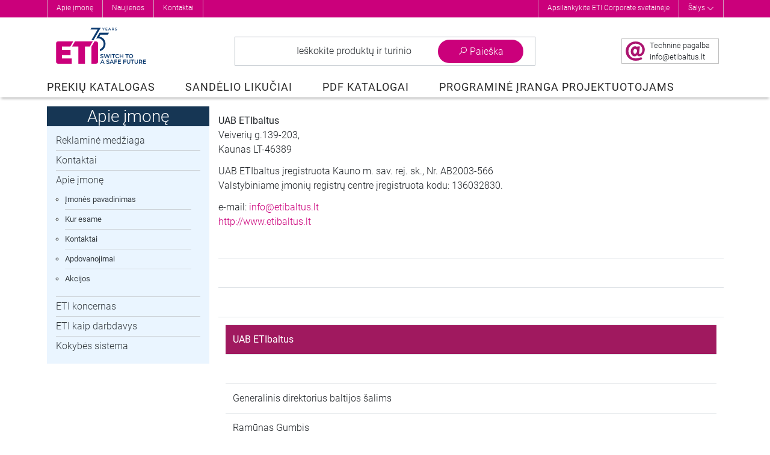

--- FILE ---
content_type: text/html; charset=utf-8
request_url: https://www.etibaltus.lt/firma-4/o-firmie/kontaktai
body_size: 33049
content:
<!DOCTYPE html>
<html lang="lt-lt" dir="ltr">
<head>
    <meta name="viewport"
          content="width=device-width, initial-scale=1, maximum-scale=1.0, user-scalable=no, shrink-to-fit=no"/>
    <meta name="theme-color" content="#aa0e6f">
    <meta property="og:image" content="https://www.etigroup.eu/images/eti-logo-safe-future-fb.png">

    <meta name="format-detection" content="telephone=no">
    <meta name="format-detection" content="date=no">
    <meta name="format-detection" content="address=no">

		<script>
    window.dataLayer = window.dataLayer || [];
    function gtag()
    {
    }

    function ga()
    {
    }
</script>


	    <link rel="preload" href="/templates/eti_product/fonts/Roboto-Light.woff2" as="font" type="font/woff2" crossorigin/>
    <link rel="preload" href="/templates/eti_product/fonts/Roboto-Regular.woff2" as="font" type="font/woff2"
          crossorigin/>
    <link rel="preload" href="/templates/eti_product/fonts/Roboto-Black.woff2" as="font" type="font/woff2" crossorigin/>

    <meta charset="utf-8" />
	<base href="https://www.etibaltus.lt/firma-4/o-firmie/kontaktai" />
	<meta name="keywords" content="Leading electrical protection devices manufacturer in the world." />
	<meta name="rights" content="Eti d.o.o. (C) 2025" />
	<meta name="author" content="ETI Poland" />
	<meta name="description" content="Leading electrical protection devices manufacturer in the world." />
	<meta name="generator" content="Valkire d.o.o." />
	<title>Kontaktai - Etigroup</title>
	<link href="/templates/eti_product/favicon.ico" rel="shortcut icon" type="image/vnd.microsoft.icon" />


    <script src="/templates/eti_product/js/jquery-3.4.1.min.js"></script>
    <script src="/templates/eti_product/js/popper.min.js"></script>
    <script src="/templates/eti_product/js/bootstrap.min.js"></script>

			<link rel="stylesheet" href="/templates/eti_product/css/style.min.css?v=2601169536" />
<script src="/templates/eti_product/js/script.min.js?v=2601169536"></script>
	
</head>

<body class="site com_content view-article  lang-lt-lt">
<div class="top-anchor" id="top-anchor"></div>
<div class="body" id="top">
			<div class="header-wrapper">

    <div class="header-top">
        <div class="container">
            <button class="btn float-right d-lg-none text-white" id="closeOptions">
                <i class="las la-times"></i>
            </button>

            <div class="row">
                <div class="col-12 col-lg-6 header-top-left" style="">
                    		<div class="moduletable">
						<ul class="nav menu mod-list">
<li class="item-2160 parent"><a href="/firma-4" >Apie įmonę</a></li><li class="item-3343 parent"><a href="/media-center-lt/eti-news" class="menu-hidden">Naujienos</a></li><li class="item-2197"><a href="/firma-4/o-firmie/kontaktai" >Kontaktai</a></li></ul>
		</div>
	
                </div>
                <div class="col-12 col-lg-6 header-top-right" style="">
                    		<div class="moduletable">
						
<script>
    jQuery(document).ready(function ()
    {
        jQuery('#link-countries').click(function (event)
        {
            event.preventDefault();
            event.stopPropagation();
            jQuery('.mod-eti-header.countries').slideToggle();
            jQuery('#link-countries .las').toggleClass('rotate-180');
        });

        jQuery('.mod-eti-header.countries .box-close').click(function ()
        {
            jQuery('.mod-eti-header.countries').slideToggle();
        });
        
        jQuery('body').click(function ()
        {
            jQuery('.mod-eti-header.countries').slideUp();
        });

    });
</script>

<div class="mod-eti-header links">
    <div style="">
        <ul>
            <li><a href="https://www.etigroup.eu/corporate">Apsilankykite ETI Corporate svetainėje</a></li>
            <!-- ODSTRANJENO DOMEN !!
            //             -->
            <li><a id="link-countries" href="#">Šalys <i class="las la-angle-down align-middle"></i> </a></li>        
        </ul>        
    </div>
    
</div>
		</div>
			<div class="moduletable">
						<div class="mod-eti-header mobile d-lg-none">

    <nav class="navigation">
        <ul>
            <li>
                <a href="https://www.etibaltus.lt//corporate">Apsilankykite ETI Corporate svetainėje</a>
            </li>                        
            <li class="countries">
                <span>Šalys</span>
            </li>
        </ul>
    </nav>

    <nav class="languages">

        <ul class="row">
                                            
                <li class="col-6 col-md-4">
                    <a href="https://www.eti.si" class="language">                    
                        <img src="/modules/mod_eti_header/assets/images/icon_flag_sl.png" class="img-fluid" alt="Slovėnija">
                        <span class="title">Slovėnija</span>
                    </a>
                </li>

                                            
                <li class="col-6 col-md-4">
                    <a href="https://www.eti.ba" class="language">                    
                        <img src="/modules/mod_eti_header/assets/images/icon_flag_bs.png" class="img-fluid" alt="Bosnija ir Hercegovina">
                        <span class="title">Bosnija ir Hercegovina</span>
                    </a>
                </li>

                                            
                <li class="col-6 col-md-4">
                    <a href="https://www.eti-de.de" class="language">                    
                        <img src="/modules/mod_eti_header/assets/images/icon_flag_de.png" class="img-fluid" alt="Vokietija">
                        <span class="title">Vokietija</span>
                    </a>
                </li>

                                            
                <li class="col-6 col-md-4">
                    <a href="https://www.etibaltus.lt" class="language">                    
                        <img src="/modules/mod_eti_header/assets/images/icon_flag_lt.png" class="img-fluid" alt="Lietuva">
                        <span class="title">Lietuva</span>
                    </a>
                </li>

                                            
                <li class="col-6 col-md-4">
                    <a href="https://www.etipolam.com.pl" class="language">                    
                        <img src="/modules/mod_eti_header/assets/images/icon_flag_pl.png" class="img-fluid" alt="Lenkija">
                        <span class="title">Lenkija</span>
                    </a>
                </li>

                                            
                <li class="col-6 col-md-4">
                    <a href="https://www.etib.rs" class="language">                    
                        <img src="/modules/mod_eti_header/assets/images/icon_flag_sr.png" class="img-fluid" alt="Serbija">
                        <span class="title">Serbija</span>
                    </a>
                </li>

                                            
                <li class="col-6 col-md-4">
                    <a href="https://www.etielektroelement.sk" class="language">                    
                        <img src="/modules/mod_eti_header/assets/images/icon_flag_sk.png" class="img-fluid" alt="Slovakija">
                        <span class="title">Slovakija</span>
                    </a>
                </li>

                                            
                <li class="col-6 col-md-4">
                    <a href="https://www.etielektroelement.cz" class="language">                    
                        <img src="/modules/mod_eti_header/assets/images/icon_flag_cs.png" class="img-fluid" alt="Čekijos Respublika">
                        <span class="title">Čekijos Respublika</span>
                    </a>
                </li>

                                            
                <li class="col-6 col-md-4">
                    <a href="https://www.eti.ua" class="language">                    
                        <img src="/modules/mod_eti_header/assets/images/icon_flag_uk.png" class="img-fluid" alt="Ukraina">
                        <span class="title">Ukraina</span>
                    </a>
                </li>

                                                                                
                <li class="col-6 col-md-4">
                    <a href="https://www.eti.hr" class="language">                    
                        <img src="/modules/mod_eti_header/assets/images/icon_flag_hr.png" class="img-fluid" alt="Kroatija">
                        <span class="title">Kroatija</span>
                    </a>
                </li>

                                            
                <li class="col-6 col-md-4">
                    <a href="https://www.eti-hu.hu" class="language">                    
                        <img src="/modules/mod_eti_header/assets/images/icon_flag_hu.png" class="img-fluid" alt="Vengrija">
                        <span class="title">Vengrija</span>
                    </a>
                </li>

                                            
                <li class="col-6 col-md-4">
                    <a href="https://www.etigroup.lv" class="language">                    
                        <img src="/modules/mod_eti_header/assets/images/icon_flag_lv.png" class="img-fluid" alt="Latvija">
                        <span class="title">Latvija</span>
                    </a>
                </li>

                                            
                <li class="col-6 col-md-4">
                    <a href="https://www.etigroup.eu" class="language">                    
                        <img src="/modules/mod_eti_header/assets/images/icon_flag_bg.png" class="img-fluid" alt="Bulgarija">
                        <span class="title">Bulgarija</span>
                    </a>
                </li>

                                            
                <li class="col-6 col-md-4">
                    <a href="https://www.etigroup.ro" class="language">                    
                        <img src="/modules/mod_eti_header/assets/images/icon_flag_ro.png" class="img-fluid" alt="Rumunija">
                        <span class="title">Rumunija</span>
                    </a>
                </li>

                                                        </ul>        
    </nav>

</div>
		</div>
	
                </div>                                                                                                                                                             
            </div>

        </div>                    
        <button class="btn" id="showOptions">
            <i class="las la-2x la-ellipsis-h"></i>
        </button>
        
            </div> 

    <div>
        		<div class="moduletable">
						<div class="mod-eti-header countries" style="display: none;">
    <div class="container">
        <div class="row">
            <div class="title col-md-6">                
                Pasirinkite savo šalį:              
            </div>
            <div class="title col-md-6 text-right">
                                    <a href="//www.etigroup.eu">
                        <i class="las la-globe-europe"></i> Eti pasaulinė svetainė                    </a>
                            </div>
        </div>

        <ul class="row wrapper list-unstyled">
            
                
                                
                <li class="col-md-3 col-xl-2 countrie">                    
                    <a href="https://www.eti.si">
                        <div class="d-flex align-items-center">
                            <div><img src="/modules/mod_eti_header/assets/images/icon_flag_sl.png" alt="Slovėnija" /></div>
                            <div class="label">Slovėnija </div>
                        </div>                                                
                    </a>
                </li>

            
                
                                
                <li class="col-md-3 col-xl-2 countrie">                    
                    <a href="https://www.eti.ba">
                        <div class="d-flex align-items-center">
                            <div><img src="/modules/mod_eti_header/assets/images/icon_flag_bs.png" alt="Bosnija ir Hercegovina" /></div>
                            <div class="label">Bosnija ir Hercegovina </div>
                        </div>                                                
                    </a>
                </li>

            
                
                                
                <li class="col-md-3 col-xl-2 countrie">                    
                    <a href="https://www.eti-de.de">
                        <div class="d-flex align-items-center">
                            <div><img src="/modules/mod_eti_header/assets/images/icon_flag_de.png" alt="Vokietija" /></div>
                            <div class="label">Vokietija </div>
                        </div>                                                
                    </a>
                </li>

            
                
                                
                <li class="col-md-3 col-xl-2 countrie">                    
                    <a href="https://www.etibaltus.lt">
                        <div class="d-flex align-items-center">
                            <div><img src="/modules/mod_eti_header/assets/images/icon_flag_lt.png" alt="Lietuva" /></div>
                            <div class="label">Lietuva </div>
                        </div>                                                
                    </a>
                </li>

            
                
                                
                <li class="col-md-3 col-xl-2 countrie">                    
                    <a href="https://www.etipolam.com.pl">
                        <div class="d-flex align-items-center">
                            <div><img src="/modules/mod_eti_header/assets/images/icon_flag_pl.png" alt="Lenkija" /></div>
                            <div class="label">Lenkija </div>
                        </div>                                                
                    </a>
                </li>

            
                
                                
                <li class="col-md-3 col-xl-2 countrie">                    
                    <a href="https://www.etib.rs">
                        <div class="d-flex align-items-center">
                            <div><img src="/modules/mod_eti_header/assets/images/icon_flag_sr.png" alt="Serbija" /></div>
                            <div class="label">Serbija </div>
                        </div>                                                
                    </a>
                </li>

            
                
                                
                <li class="col-md-3 col-xl-2 countrie">                    
                    <a href="https://www.etielektroelement.sk">
                        <div class="d-flex align-items-center">
                            <div><img src="/modules/mod_eti_header/assets/images/icon_flag_sk.png" alt="Slovakija" /></div>
                            <div class="label">Slovakija </div>
                        </div>                                                
                    </a>
                </li>

            
                
                                
                <li class="col-md-3 col-xl-2 countrie">                    
                    <a href="https://www.etielektroelement.cz">
                        <div class="d-flex align-items-center">
                            <div><img src="/modules/mod_eti_header/assets/images/icon_flag_cs.png" alt="Čekijos Respublika" /></div>
                            <div class="label">Čekijos Respublika </div>
                        </div>                                                
                    </a>
                </li>

            
                
                                
                <li class="col-md-3 col-xl-2 countrie">                    
                    <a href="https://www.eti.ua">
                        <div class="d-flex align-items-center">
                            <div><img src="/modules/mod_eti_header/assets/images/icon_flag_uk.png" alt="Ukraina" /></div>
                            <div class="label">Ukraina </div>
                        </div>                                                
                    </a>
                </li>

            
                                    
                
                                
                <li class="col-md-3 col-xl-2 countrie">                    
                    <a href="https://www.eti.hr">
                        <div class="d-flex align-items-center">
                            <div><img src="/modules/mod_eti_header/assets/images/icon_flag_hr.png" alt="Kroatija" /></div>
                            <div class="label">Kroatija </div>
                        </div>                                                
                    </a>
                </li>

            
                
                                
                <li class="col-md-3 col-xl-2 countrie">                    
                    <a href="https://www.eti-hu.hu">
                        <div class="d-flex align-items-center">
                            <div><img src="/modules/mod_eti_header/assets/images/icon_flag_hu.png" alt="Vengrija" /></div>
                            <div class="label">Vengrija </div>
                        </div>                                                
                    </a>
                </li>

            
                
                                
                <li class="col-md-3 col-xl-2 countrie">                    
                    <a href="https://www.etigroup.lv">
                        <div class="d-flex align-items-center">
                            <div><img src="/modules/mod_eti_header/assets/images/icon_flag_lv.png" alt="Latvija" /></div>
                            <div class="label">Latvija </div>
                        </div>                                                
                    </a>
                </li>

            
                
                                
                <li class="col-md-3 col-xl-2 countrie">                    
                    <a href="https://www.etigroup.eu">
                        <div class="d-flex align-items-center">
                            <div><img src="/modules/mod_eti_header/assets/images/icon_flag_bg.png" alt="Bulgarija" /></div>
                            <div class="label">Bulgarija </div>
                        </div>                                                
                    </a>
                </li>

            
                
                                
                <li class="col-md-3 col-xl-2 countrie">                    
                    <a href="https://www.etigroup.ro">
                        <div class="d-flex align-items-center">
                            <div><img src="/modules/mod_eti_header/assets/images/icon_flag_ro.png" alt="Rumunija" /></div>
                            <div class="label">Rumunija </div>
                        </div>                                                
                    </a>
                </li>

            
                                            </ul>
        <div class="box-close"><i class="fa fa-chevron-up" aria-hidden="true" ></i></div>
    </div>
</div>
		</div>
	
    </div> 

    <div class="container header-container">    
        <header class="header">                                                        
            <div class="row header-body align-items-center align-items-md-stretch">
                <div class="col-lg-2 col-6 order-1 order-lg-1 pl-2 pl-lg-0">
                    <div id="dj-megamenu95mobileWrap" class="d-lg-none">
                    </div>
                    <a href="/" class="logo-url">
                        <picture>
                            <source srcset="https://www.etibaltus.lt//templates/eti_product/images/eti-logo-safe-future-75-short.svg" media="(max-width: 1200px)" />
                            <img class="logo logo75" src="https://www.etibaltus.lt//templates/eti_product/images/eti-logo-safe-future-75.svg" alt="ETI" />
                        </picture>
                                            </a>
                </div>
                <div class="col-lg-8 col-12 search-wrapper order-3 order-lg-2" >
                    		<div class="moduletable">
						<div class="search-container empty module" id="search-container">
    <span class="breakpoint d-none">

    </span>
    <div class="row search-list">
        <div class="col-auto search-logo">
            <img src="/components/com_etistore/assets/images/eti-logo.png"
                 aria-hidden="true"
                 alt="ETI Logo" class="img-fluid"/>
        </div>
        <div class="col search-item">
            <div class="input">
                <button class="btn btn-search" data-target="#search-content">
					Ieškokite produktų ir turinio                </button>
                <div class="form-group">
                    <label for="search-content" class="sr-only">
						Visur                    </label>
                    <input type="search"
                           id="search-content"
                           autocomplete="off"
                           placeholder="Įveskite norėdami ieškoti..."
                           data-list="#search-dropdown"
                           class="form-control"/>
                </div>
            </div>
            <div class="filters">
                <label for="filter-type">
					Paieška:                </label>
                <button class="search-selected-filter"
                        id="search-selected-filter"
                        aria-controls="filter-type"
                        aria-expanded="false">
					<span>Visur</span>
                    <i class="la la-angle-down float-right"></i>
                </button>
                <fieldset class="switch-toggle" id="filter-type">

                    <input id="search-filter-global"
                           name="filter-type"
                           type="radio"
                           checked
                           autocomplete="off"
                           aria-label="Visur"
                           value="0">
                    <label for="search-filter-global">
						Visur                    </label>

                    <input id="search-filter-products"
                           name="filter-type"
                           autocomplete="off"
                           type="radio"
                           aria-label="Produktai"
                           value="1">
                    <label for="search-filter-products">
						Produktai                    </label>

                    <input id="search-filter-groups"
                           name="filter-type"
                           autocomplete="off"
                           type="radio"
                           aria-label="Kategorijos"
                           value="2">
                    <label for="search-filter-groups">
						Kategorijos                    </label>

                    <input id="search-filter-content"
                           name="filter-type"
                           autocomplete="off"
                           type="radio"
                           aria-label="Turinys"
                           value="3">
                    <label for="search-filter-content">
						Turinys                    </label>

                    <a class="btn btn-primary" aria-hidden="true"></a>
                </fieldset>
            </div>
        </div>
        <div class="col-auto search-options">
            <button class="btn btn-options"
                    id="search-toggle"
                    data-target="#search-levels"
                    id="search-button">
                <i class="la la-search"></i>
                <i class="la la-times"></i>
                <span class="title">
                    Paieška                </span>
            </button>
        </div>

    </div>

    <div class="search-dropdown" id="search-dropdown">
        <div class="container">
            <div class="messages text-center">
                <i class="la la-4x la-question-circle d-block text-gray-300"></i>
                <span class="empty text-gray-500">
                    Įveskite keletą žodžių, kad rastumėte turinį.<br/><span>pvz.: saugiklis, iškroviklis, 00110115 techninis, MCCB...</span>                </span>
            </div>
            <div class="results">
            </div>
        </div>
        <div class="foot">
            <div class="container">
                <h5 class="header">
					Naujausios paieškos                </h5>
                <ul class="list">
                </ul>
            </div>
        </div>
    </div>
</div>

<div class="search-popup">
</div>		</div>
	                                    
                </div>
                <div class="col-lg-2 col-6 icons-wrapper align-self-center text-right order-2 order-lg-3">
                    		<div class="moduletable">
						   
<div class="btn  text-center" id="showInfoMail">
    <div class="info-contianer d-flex align-items-center h-100 overflow-hidden">
        <span class="col-lg-auto text-lg-right  px-0">
            <img class="img-fluid align-middle" src="/templates/eti_product/images/eti-at-32.png" alt=""/>
        </span>

        <span class="col text-nowrap text-small text-lg-left pl-1 px-xl-2 tech-link">
            <span class="d-none d-xl-inline">
                Techninė pagalba<br>
            </span>
            <span id="cloak3d966115e0f2cd2f45b3e955d2bc0d3a">This email address is being protected from spambots. You need JavaScript enabled to view it.</span><script>
				document.getElementById('cloak3d966115e0f2cd2f45b3e955d2bc0d3a').innerHTML = '';
				var prefix = '&#109;a' + 'i&#108;' + '&#116;o';
				var path = 'hr' + 'ef' + '=';
				var addy3d966115e0f2cd2f45b3e955d2bc0d3a = '&#105;nf&#111;' + '&#64;';
				addy3d966115e0f2cd2f45b3e955d2bc0d3a = addy3d966115e0f2cd2f45b3e955d2bc0d3a + '&#101;t&#105;b&#97;lt&#117;s' + '&#46;' + 'lt?s&#117;bj&#101;ct=T&#101;chn&#105;nė p&#97;g&#97;lb&#97;';
				var addy_text3d966115e0f2cd2f45b3e955d2bc0d3a = '&#105;nf&#111;' + '&#64;' + '&#101;t&#105;b&#97;lt&#117;s' + '&#46;' + 'lt';document.getElementById('cloak3d966115e0f2cd2f45b3e955d2bc0d3a').innerHTML += '<a ' + path + '\'' + prefix + ':' + addy3d966115e0f2cd2f45b3e955d2bc0d3a + '\'>'+addy_text3d966115e0f2cd2f45b3e955d2bc0d3a+'<\/a>';
		</script>        </span>
    </div>
</div>

<button class="btn p-1 d-lg-none" id="showSearch">
    <i class="la la-2x la-search"></i>
    <span class="sr-only">Show search</span>
</button>

    
    <button class="btn p-1 d-none" id="showCart">
        <span class="cart-count badge-primary badge-pill">0</span>
        <i class="las la-2x la-shopping-cart text-black"></i>
        <span class="sr-only">Show cart content</span>
    </button>
    
<button class="btn p-1 d-lg-none" id="closeOver">
    <i class="la la-2x la-times"></i>
    <span class="sr-only">Close cart/search/filter</span>
</button>
<button class="btn d-lg-none" id="closeFilters">
    <i class="la la-2x la-filter"></i><span class="align-middle count">Filtras</span>
</button>		</div>
	 
                </div>
            </div>

            <div class="row">
                <div class="col-md-12 d-lg-block d-none">
                    		<div class="moduletable product-services">
						
<div class="dj-megamenu-wrapper">


<ul id="dj-megamenu95" class="dj-megamenu dj-megamenu-eti horizontalMenu  product-services"
	data-options='{"wrap":null,"animIn":"fadeInUp","animOut":"fadeOutDown","animSpeed":"normal","openDelay":"250","closeDelay":"250","event":"mouseenter","fixed":"0","offset":"0","theme":"eti","direction":"ltr","wcag":"1"}' data-trigger="992">
<li class="dj-up itemid2229 first current active fullsub parent"><a class="dj-up_a active " href="/prekiu-katalogas" ><span class="dj-drop" >PREKIŲ KATALOGAS<em class="arrow" aria-hidden="true"></em></span></a><div class="dj-subwrap  single_column subcols1" style="width: 100%;"><div class="dj-subwrap-in" style="width: 100%;"><div class="dj-subcol" style="width:100%"><ul class="dj-submenu"><li class="itemid3230 first withmodule"><div class="modules-wrap">		<div class="moduletable">
						
<script>
    var $menuTimer = null;
    var __urlImage = 'https://www.etigroup.eu/images/product_db/';
    var __defaultTree = 'international';
    
    jQuery( document ).ready(function() 
    {                      
        MenuStoreInit();          
    });
    
    function MenuStoreInit() 
    {
        jQuery('#eti-store-menu-scroll li').on('click mouseover', function(e) {            
            if (jQuery(this).find('a').attr('href') == '#' || e.type == 'mouseover') 
            {
                event.preventDefault();
                var id = $(this).data('id'); 
                if ($menuTimer != null) clearTimeout($menuTimer);
                $menuTimer = setTimeout(function(){ MenuStoreChangeTo(id); }, 300);
            }
        });                       
        
        jQuery('.eti-menu-product-and-services .levels-other a').on('mouseover', function() {
            var image = jQuery(this).parent().data('image');
            if (typeof image !== 'undefined'){
                jQuery('#img-menu-weblevel').attr('src', image);
                jQuery('#img-menu-weblevel').AddSmartAnimaTrans('fadeInRight');
            }
            else {
                jQuery('#img-menu-weblevel').hide();
            }
        });   
        
        jQuery('.eti-menu-product-and-services .levels-other').on('mouseover', function() {
            if ($menuTimer != null) clearTimeout($menuTimer);
        });
        
        jQuery('.eti-menu-product-and-services .tree-type div.active').on('mouseover', function() {
            //var id = $(this).data('id');
            //if ($menuTimer != null) clearTimeout($menuTimer);
            //$menuTimer = setTimeout(function(){ MenuStoreChangeTo(id); }, 300);
        });
        
        jQuery('.eti-menu-product-and-services .tree-type div').on('click', function() {
            var id = $(this).data('id');
            jQuery('#eti-store-menu-scroll li').addClass('d-none');
            jQuery('#eti-store-menu-scroll .parent-'+id).removeClass('d-none');
            
            jQuery('.eti-menu-product-and-services .tree-type div').removeClass('active');
            $(this).addClass('active');
            
            MenuStoreChangeTo(id);
        });
        
        if (__defaultTree == 'catalogue') {
            jQuery('.eti-menu-product-and-services .tree-type .tree-2').trigger('click');
        }
        
        jQuery('.eti-menu-product-and-services .intro .page-actions .las').on('click', function() 
        {            
            section = jQuery(this).closest('section');
            page = section.data('page');                        
            if (page == 1) {
                page = 2;                
                section.find('.la-angle-right').addClass('d-none');
                section.find('.la-angle-left').removeClass('d-none');
            }
            else 
            { 
                page = 1;                 
                section.find('.la-angle-right').removeClass('d-none');
                section.find('.la-angle-left').addClass('d-none');
            }
            
            section.data('page', page);
            section.find('ul li').addClass('d-none');
            section.find('ul .page_'+page).removeClass('d-none');
                        
        });
    }
    
    function MenuStoreChangeTo(id)
    {
        jQuery('.levels-other .level-stack').addClass('d-none').removeClass('d-flex');
        jQuery('#img-menu-weblevel').hide();
        jQuery('.eti-menu-product-and-services section.intro').addClass('d-none');
        
        if (id == 161 || id == 162) {
            jQuery('.eti-menu-product-and-services section.intro.level_'+id).removeClass('d-none');
        }
        else {
            
            jQuery('#eti-store-menu-scroll li').removeClass('active');
            jQuery('#eti-store-menu-scroll li[data-id="' + id + '"]').addClass('active');        

            jQuery('.levels-other .level-'+id).removeClass('d-none').addClass('d-flex').addClass('fadeIn');
            
        }
    }
</script>

<div class="eti-menu-product-and-services">

    <div class="row">
        <!-- LEFT COLUMN -->
        <div class="col-md-4 levels-top" style="">
<!--            <div class="row tree-type">-->
<!--                <div class="tree-1 col-6 active" data-id="161"><span>--><!--</span></div>-->
<!--                <div class="tree-2 col-6" data-id="162"><span>--><!--</span></div>-->
<!--            </div>-->
            <ul class="" id="eti-store-menu-scroll">
                
                    <li class="parent-161  " data-id="15">
                        <a href="/prekiu-katalogas/tarptautinis/skydai-paskirstymo-skydeliai-iranga" >
                            Skydai, paskirstymo skydeliai, įranga                            
                                                            <i class="la la-angle-right float-right text-primary" aria-hidden="true"></i>
                                                    </a>
                    </li>

                
                    <li class="parent-161  " data-id="66">
                        <a href="/prekiu-katalogas/tarptautinis/moduliniai-automatiniai-jungikliai-su-sroves-nuotekio-apsauga" >
                            Moduliniai automatiniai jungikliai su srovės nuotekio apsauga                            
                                                            <i class="la la-angle-right float-right text-primary" aria-hidden="true"></i>
                                                    </a>
                    </li>

                
                    <li class="parent-161  " data-id="106">
                        <a href="/prekiu-katalogas/tarptautinis/pramoniniai-automatiniai-jungikliai" >
                            Pramoniniai automatiniai jungikliai                            
                                                            <i class="la la-angle-right float-right text-primary" aria-hidden="true"></i>
                                                    </a>
                    </li>

                
                    <li class="parent-161  " data-id="127">
                        <a href="/prekiu-katalogas/tarptautinis/air-circuit-breakers-etipower" >
                            Air circuit breakers ETIPOWER                            
                                                            <i class="la la-angle-right float-right text-primary" aria-hidden="true"></i>
                                                    </a>
                    </li>

                
                    <li class="parent-161  " data-id="75">
                        <a href="/prekiu-katalogas/tarptautinis/virsitampiu-ribotuvai-etitec" >
                            Viršįtampių ribotuvai ETITEC                            
                                                            <i class="la la-angle-right float-right text-primary" aria-hidden="true"></i>
                                                    </a>
                    </li>

                
                    <li class="parent-161  " data-id="324">
                        <a href="/prekiu-katalogas/tarptautinis/moduliniai-ir-paneliniai-jungikliai" >
                            Moduliniai ir paneliniai jungikliai                            
                                                            <i class="la la-angle-right float-right text-primary" aria-hidden="true"></i>
                                                    </a>
                    </li>

                
                    <li class="parent-161  " data-id="116">
                        <a href="/prekiu-katalogas/tarptautinis/paneliniai-jungikliai" >
                            Paneliniai jungikliai                            
                                                            <i class="la la-angle-right float-right text-primary" aria-hidden="true"></i>
                                                    </a>
                    </li>

                
                    <li class="parent-161  " data-id="332">
                        <a href="/prekiu-katalogas/tarptautinis/kontaktoriai" >
                            Kontaktoriai                            
                                                            <i class="la la-angle-right float-right text-primary" aria-hidden="true"></i>
                                                    </a>
                    </li>

                
                    <li class="parent-161  " data-id="334">
                        <a href="/prekiu-katalogas/tarptautinis/automatikos-signaliniai-ir-valdymo-prietaisai" >
                            Automatikos, signaliniai ir valdymo prietaisai                            
                                                            <i class="la la-angle-right float-right text-primary" aria-hidden="true"></i>
                                                    </a>
                    </li>

                
                    <li class="parent-161  " data-id="302">
                        <a href="/prekiu-katalogas/tarptautinis/matavimo-ir-valdymo-irenginiai" >
                            Matavimo ir valdymo įrenginiai                            
                                                            <i class="la la-angle-right float-right text-primary" aria-hidden="true"></i>
                                                    </a>
                    </li>

                
                    <li class="parent-161  " data-id="113">
                        <a href="/prekiu-katalogas/tarptautinis/transformatoriai-ir-maitinimo-saltiniai" >
                            Transformatoriai ir maitinimo šaltiniai                            
                                                            <i class="la la-angle-right float-right text-primary" aria-hidden="true"></i>
                                                    </a>
                    </li>

                
                    <li class="parent-161  " data-id="91">
                        <a href="/prekiu-katalogas/tarptautinis/linijiniai-gnybtai-ant-begelio-th35" >
                            Linijiniai gnybtai ant bėgelio TH35                            
                                                            <i class="la la-angle-right float-right text-primary" aria-hidden="true"></i>
                                                    </a>
                    </li>

                
                    <li class="parent-161  " data-id="350">
                        <a href="/prekiu-katalogas/tarptautinis/fuse-links-d-d0-c" >
                            Fuse links D, D0, C                            
                                                            <i class="la la-angle-right float-right text-primary" aria-hidden="true"></i>
                                                    </a>
                    </li>

                
                    <li class="parent-161  " data-id="355">
                        <a href="/prekiu-katalogas/tarptautinis/saugikliai-nh" >
                            Saugikliai NH                            
                                                            <i class="la la-angle-right float-right text-primary" aria-hidden="true"></i>
                                                    </a>
                    </li>

                
                    <li class="parent-161  " data-id="58">
                        <a href="/prekiu-katalogas/tarptautinis/vidutines-itampos-saugikliai" >
                            Vidutinės įtampos saugikliai                            
                                                            <i class="la la-angle-right float-right text-primary" aria-hidden="true"></i>
                                                    </a>
                    </li>

                
                    <li class="parent-161  " data-id="360">
                        <a href="/prekiu-katalogas/tarptautinis/fotovoltiniai-bateriju-saugikliai-ir-irenginiai-green-protect" >
                            Fotovoltiniai, baterijų saugikliai ir įrenginiai GREEN PROTECT                            
                                                            <i class="la la-angle-right float-right text-primary" aria-hidden="true"></i>
                                                    </a>
                    </li>

                
                    <li class="parent-161  " data-id="545">
                        <a href="/prekiu-katalogas/tarptautinis/ev-ikrovimo-stoteles-eticharge" >
                            eV įkrovimo stotelės ETICHARGE                            
                                                            <i class="la la-angle-right float-right text-primary" aria-hidden="true"></i>
                                                    </a>
                    </li>

                
                    <li class="parent-161  " data-id="57">
                        <a href="/prekiu-katalogas/tarptautinis/specialios-paskirties-saugikliai" >
                            Specialios paskirties saugikliai                            
                                                            <i class="la la-angle-right float-right text-primary" aria-hidden="true"></i>
                                                    </a>
                    </li>

                
                    <li class="parent-161  " data-id="56">
                        <a href="/prekiu-katalogas/tarptautinis/puslaidininkiniai-saugikliai-ultra-quick" >
                            Puslaidininkiniai saugikliai ULTRA QUICK                            
                                                            <i class="la la-angle-right float-right text-primary" aria-hidden="true"></i>
                                                    </a>
                    </li>

                
                    <li class="parent-161  " data-id="318">
                        <a href="/prekiu-katalogas/tarptautinis/reaktyvines-galios-kompensavimo-prietaisai" >
                            Reaktyvinės galios kompensavimo prietaisai                            
                                                            <i class="la la-angle-right float-right text-primary" aria-hidden="true"></i>
                                                    </a>
                    </li>

                
                    <li class="parent-161  " data-id="90">
                        <a href="/prekiu-katalogas/pramoniniai-kistukai-rozetes-ir-pramonines-skirstomosios-dezes-eds" >
                            Pramoniniai kištukai, rozetės ir pramoninės skirstomosios dėžės EDS                            
                                                            <i class="la la-angle-right float-right text-primary" aria-hidden="true"></i>
                                                    </a>
                    </li>

                
                    <li class="parent-161  " data-id="59">
                        <a href="/prekiu-katalogas/sviestuvai-ir-paleidimo-starteriai-skirti-liuminescencines-lempos" >
                            Šviestuvai ir paleidimo starteriai skirti liuminescencinės lempos                            
                                                            <i class="la la-angle-right float-right text-primary" aria-hidden="true"></i>
                                                    </a>
                    </li>

                
                    <li class="parent-161  " data-id="1">
                        <a href="/prekiu-katalogas/tarptautinis/60mm-synu-sistema" >
                            60mm šynų sistema                            
                                                            <i class="la la-angle-right float-right text-primary" aria-hidden="true"></i>
                                                    </a>
                    </li>

                
                    <li class="parent-161  " data-id="129">
                        <a href="https://www.etiproplast.si/en/" target="_blank">
                            Irankiai ir iranga                            
                                                            <i class="la la la-external-link-alt float-right" aria-hidden="true"></i>
                                                    </a>
                    </li>

                
                    <li class="parent-161  " data-id="130">
                        <a href="http://www.etiproplast.si/en/" target="_blank">
                            Plastikai                            
                                                            <i class="la la la-external-link-alt float-right" aria-hidden="true"></i>
                                                    </a>
                    </li>

                            </ul>
            <div class="row bottom">
                <div class="col-12">
                    <button class="btn bg-transparent border-0 w-100 text-primary p-0 m-0" id="eti-store-menu-scroll-bottom">
                        <i class="la la-angle-down" aria-hidden="true"></i>
                    </button>
                </div>                
            </div>

        </div>
        <!-- RIGHT COLUMN -->
        <div class="col-md-8 levels-other" style="">
            <div class="row">
            <div class="col-md-11">            
            
                <div class="level-stack animated level-15 d-none flex-column flex-wrap" style="">
                     
                        <div>
                            <div class="parent" data-image="https://www.etigroup.eu/images/product_db/levels/images/level_image_368.png" >
                            
                                                                <a href="/prekiu-katalogas/skydai-paskirstymo-skydeliai-iranga/paskirstymo-skydeliai-ir-skydai" class="" data-levelid="368">
                                    <i class="la la la-angle-right" aria-hidden="true"></i>
                                    Paskirstymo skydeliai ir skydai                                </a>
                                                            </div>

                            
<ul>
    
        <li data-image="https://www.etigroup.eu/images/product_db/levels/images/level_image_23.png" >
                            <a href="/prekiu-katalogas/paskirstymo-skydeliai-ir-skydai/virstinkiniai-plastikiniai-skydeliai-ip40" class="">
                    <i class="la la la-angle-right" aria-hidden="true"></i>
                    Virštinkiniai plastikiniai skydeliai IP40                
                </a>
            
                    </li>

    
        <li data-image="https://www.etigroup.eu/images/product_db/levels/images/level_image_582.png" >
                            <a href="/prekiu-katalogas/paskirstymo-skydeliai-ir-skydai/modular-metal-enclosures" class="">
                    <i class="la la la-angle-right" aria-hidden="true"></i>
                    Modular metal enclosures                
                </a>
            
                    </li>

    
        <li data-image="https://www.etigroup.eu/images/product_db/levels/images/level_image_26.png" >
                            <a href="/prekiu-katalogas/paskirstymo-skydeliai-ir-skydai/virstinkiniai-plastikiniai-skydeliai-ip65" class="">
                    <i class="la la la-angle-right" aria-hidden="true"></i>
                    Virštinkiniai plastikiniai skydeliai IP65                
                </a>
            
                    </li>

    
        <li data-image="https://www.etigroup.eu/images/product_db/levels/images/level_image_369.png" >
                            <a href="/prekiu-katalogas/paskirstymo-skydeliai-ir-skydai/potinkiniai-plastikiniai-skydeliai-ip40" class="">
                    <i class="la la la-angle-right" aria-hidden="true"></i>
                    Potinkiniai plastikiniai skydeliai IP40                
                </a>
            
                    </li>

    
        <li data-image="https://www.etigroup.eu/images/product_db/levels/images/level_image_140.png" >
                            <a href="/prekiu-katalogas/potinkiniai-plastikiniai-skydeliai-su-metalinemis-durelemis-ip40" class="">
                    <i class="la la la-angle-right" aria-hidden="true"></i>
                    Potinkiniai plastikiniai skydeliai su metalinėmis durelėmis IP40                
                </a>
            
                    </li>

    
        <li data-image="https://www.etigroup.eu/images/product_db/levels/images/level_image_471.png" >
                            <a href="/prekiu-katalogas/paskirstymo-skydeliai-ir-skydai/hibridiniai-skydeliai-combo" class="">
                    <i class="la la la-angle-right" aria-hidden="true"></i>
                    Hibridiniai skydeliai (COMBO)                
                </a>
            
                    </li>

    
        <li data-image="https://www.etigroup.eu/images/product_db/levels/images/level_image_370.png" >
                            <a href="/prekiu-katalogas/paskirstymo-skydeliai-ir-skydai/multimedia-skydeliai" class="">
                    <i class="la la la-angle-right" aria-hidden="true"></i>
                    Multimedia skydeliai                
                </a>
            
                    </li>

    
        <li data-image="https://www.etigroup.eu/images/product_db/levels/images/level_image_22.png" >
                            <a href="/prekiu-katalogas/paskirstymo-skydeliai-ir-skydai/priedai-skirti-plastikiniams-skydeliams" class="">
                    <i class="la la la-angle-right" aria-hidden="true"></i>
                    Priedai skirti plastikiniams skydeliams                
                </a>
            
                    </li>

    </ul>                                                    </div>
                     
                        <div>
                            <div class="parent" data-image="https://www.etigroup.eu/images/product_db/levels/images/level_image_305.png" >
                            
                                                                <a href="/prekiu-katalogas/skydai-paskirstymo-skydeliai-iranga/solid-gsx-skydu-sistema-ir-priedai" class="" data-levelid="305">
                                    <i class="la la la-angle-right" aria-hidden="true"></i>
                                    SOLID GSX skydų sistema ir priedai                                </a>
                                                            </div>

                            
<ul>
    
        <li data-image="https://www.etigroup.eu/images/product_db/levels/images/level_image_63.png" >
                            <a href="/prekiu-katalogas/solid-gsx-skydu-sistema-ir-priedai/virstinkiniai-ip66-gt" class="">
                    <i class="la la la-angle-right" aria-hidden="true"></i>
                    Virštinkiniai IP66 GT                 
                </a>
            
                    </li>

    
        <li data-image="https://www.etigroup.eu/images/product_db/levels/images/level_image_376.png" >
                            <a href="/prekiu-katalogas/solid-gsx-skydu-sistema-ir-priedai/virstinkiniai-ip41-44-gylis-160mm" class="">
                    <i class="la la la-angle-right" aria-hidden="true"></i>
                    Virštinkiniai IP41(44) gylis 160mm                
                </a>
            
                    </li>

    
        <li data-image="https://www.etigroup.eu/images/product_db/levels/images/level_image_306.png" >
                            <a href="/prekiu-katalogas/solid-gsx-skydu-sistema-ir-priedai/potinkiniai-ip41-44-gylis-160mm" class="">
                    <i class="la la la-angle-right" aria-hidden="true"></i>
                    Potinkiniai IP41(44) gylis 160mm                
                </a>
            
                    </li>

    
        <li data-image="https://www.etigroup.eu/images/product_db/levels/images/level_image_444.png" >
                            <a href="/prekiu-katalogas/solid-gsx-skydu-sistema-ir-priedai/pastatomas-ip55-65-hxs-tipo" class="">
                    <i class="la la la-angle-right" aria-hidden="true"></i>
                    Pastatomas IP55 (65) HXS tipo                
                </a>
            
                    </li>

    
        <li data-image="https://www.etigroup.eu/images/product_db/levels/images/level_image_307.png" >
                            <a href="/prekiu-katalogas/solid-gsx-skydu-sistema-ir-priedai/gsx-sistemos-elementai" class="">
                    <i class="la la la-angle-right" aria-hidden="true"></i>
                    GSX sistemos elementai                
                </a>
            
                    </li>

    
        <li data-image="https://www.etigroup.eu/images/product_db/levels/images/level_image_377.png" >
                            <a href="/prekiu-katalogas/solid-gsx-skydu-sistema-ir-priedai/gsx-priedai" class="">
                    <i class="la la la-angle-right" aria-hidden="true"></i>
                    GSX priedai                
                </a>
            
                    </li>

    </ul>                                                    </div>
                     
                        <div>
                            <div class="parent" data-image="https://www.etigroup.eu/images/product_db/levels/images/level_image_32.png" >
                            
                                                                <a href="/prekiu-katalogas/skydai-paskirstymo-skydeliai-iranga/pastatomos-paskirstymo-spintos" class="" data-levelid="32">
                                    <i class="la la la-angle-right" aria-hidden="true"></i>
                                    Pastatomos paskirstymo spintos                                </a>
                                                            </div>

                            
<ul>
    
        <li data-image="https://www.etigroup.eu/images/product_db/levels/images/level_image_36.png" >
                            <a href="/prekiu-katalogas/pastatomos-paskirstymo-spintos/paskirstymo-skydai-tusti" class="">
                    <i class="la la la-angle-right" aria-hidden="true"></i>
                    Paskirstymo skydai - tušti                
                </a>
            
                    </li>

    
        <li data-image="https://www.etigroup.eu/images/product_db/levels/images/level_image_34.png" >
                            <a href="/prekiu-katalogas/pastatomos-paskirstymo-spintos/accessories" class="">
                    <i class="la la la-angle-right" aria-hidden="true"></i>
                    Accessories                
                </a>
            
                    </li>

    </ul>                                                    </div>
                     
                        <div>
                            <div class="parent" data-image="https://www.etigroup.eu/images/product_db/levels/images/level_image_414.png" >
                            
                                                                <a href="/prekiu-katalogas/skydai-paskirstymo-skydeliai-iranga/sb-hermetiniai-skydeliai-ip66-ik10" class="" data-levelid="414">
                                    <i class="la la la-angle-right" aria-hidden="true"></i>
                                    SB hermetiniai skydeliai IP66, IK10                                </a>
                                                            </div>

                            
<ul>
    
        <li data-image="https://www.etigroup.eu/images/product_db/levels/images/level_image_415.png" >
                            <a href="/prekiu-katalogas/sb-hermetiniai-skydeliai-ip66-ik10/dvigubos-izoliacijos-skydeliai-ip66" class="">
                    <i class="la la la-angle-right" aria-hidden="true"></i>
                    Dvigubos izoliacijos skydeliai IP66                
                </a>
            
                    </li>

    
        <li data-image="https://www.etigroup.eu/images/product_db/levels/images/level_image_416.png" >
                            <a href="/prekiu-katalogas/sb-hermetiniai-skydeliai-ip66-ik10/accessories" class="">
                    <i class="la la la-angle-right" aria-hidden="true"></i>
                    Accessories                
                </a>
            
                    </li>

    </ul>                                                    </div>
                     
                        <div>
                            <div class="parent" data-image="https://www.etigroup.eu/images/product_db/levels/images/level_image_379.png" >
                            
                                                                <a href="/prekiu-katalogas/skydai-paskirstymo-skydeliai-iranga/din-begeliai-th" class="" data-levelid="379">
                                    <i class="la la la-angle-right" aria-hidden="true"></i>
                                    DIN bėgeliai TH                                </a>
                                                            </div>

                                                    </div>
                     
                        <div>
                            <div class="parent" data-image="https://www.etigroup.eu/images/product_db/levels/images/level_image_380.png" >
                            
                                                                <a href="/prekiu-katalogas/skydai-paskirstymo-skydeliai-iranga/sujungimo-synos" class="" data-levelid="380">
                                    <i class="la la la-angle-right" aria-hidden="true"></i>
                                    Sujungimo šynos                                </a>
                                                            </div>

                                                    </div>
                     
                        <div>
                            <div class="parent" data-image="https://www.etigroup.eu/images/product_db/levels/images/level_image_381.png" >
                            
                                                                <a href="/prekiu-katalogas/skydai-paskirstymo-skydeliai-iranga/izoliatoriu-grupe" class="" data-levelid="381">
                                    <i class="la la la-angle-right" aria-hidden="true"></i>
                                    Izoliatorių grupė                                </a>
                                                            </div>

                                                    </div>
                     
                        <div>
                            <div class="parent" data-image="https://www.etigroup.eu/images/product_db/levels/images/level_image_16.png" >
                            
                                                                <a href="/prekiu-katalogas/skydai-paskirstymo-skydeliai-iranga/perforuoti-kanalai" class="" data-levelid="16">
                                    <i class="la la la-angle-right" aria-hidden="true"></i>
                                    Perforuoti kanalai                                </a>
                                                            </div>

                                                    </div>
                     
                        <div>
                            <div class="parent" data-image="https://www.etigroup.eu/images/product_db/levels/images/level_image_31.png" >
                            
                                                                <a href="/prekiu-katalogas/skydai-paskirstymo-skydeliai-iranga/universalus-skydu-uzdengimai" class="" data-levelid="31">
                                    <i class="la la la-angle-right" aria-hidden="true"></i>
                                    Universalūs skydų uždengimai                                </a>
                                                            </div>

                                                    </div>
                     
                        <div>
                            <div class="parent" data-image="https://www.etigroup.eu/images/product_db/levels/images/level_image_135.png" >
                            
                                                                <a href="/prekiu-katalogas/skydai-paskirstymo-skydeliai-iranga/paskirstymo-gnybtai-edb" class="" data-levelid="135">
                                    <i class="la la la-angle-right" aria-hidden="true"></i>
                                    Paskirstymo gnybtai EDB                                </a>
                                                            </div>

                                                    </div>
                     
                        <div>
                            <div class="parent" data-image="https://www.etigroup.eu/images/product_db/levels/images/level_image_435.png" >
                            
                                                                <a href="/prekiu-katalogas/skydai-paskirstymo-skydeliai-iranga/accessories" class="" data-levelid="435">
                                    <i class="la la la-angle-right" aria-hidden="true"></i>
                                    Accessories                                </a>
                                                            </div>

                                                    </div>
                          
                </div>
            
                <div class="level-stack animated level-66 d-none flex-column flex-wrap" style="">
                     
                        <div>
                            <div class="parent" data-image="https://www.etigroup.eu/images/product_db/levels/images/level_image_67.png" >
                            
                                                                <a href="/prekiu-katalogas/automatiniai-jungikliai-ir-priedai" class="" data-levelid="67">
                                    <i class="la la la-angle-right" aria-hidden="true"></i>
                                    Automatiniai jungikliai ir priedai                                </a>
                                                            </div>

                            
<ul>
    
        <li data-image="https://www.etigroup.eu/images/product_db/levels/images/level_image_69.png" >
                            <a href="/prekiu-katalogas/automatiniai-jungikliai-ir-priedai/automatiniai-jungikliai" class="">
                    <i class="la la la-angle-right" aria-hidden="true"></i>
                    Automatiniai jungikliai                
                </a>
            
                    </li>

    
        <li data-image="https://www.etigroup.eu/images/product_db/levels/images/level_image_68.png" >
                            <a href="/prekiu-katalogas/automatiniai-jungikliai-ir-priedai/accessories" class="">
                    <i class="la la la-angle-right" aria-hidden="true"></i>
                    Accessories                
                </a>
            
                    </li>

    </ul>                                                    </div>
                     
                        <div>
                            <div class="parent" data-image="https://www.etigroup.eu/images/product_db/levels/images/level_image_319.png" >
                            
                                                                <a href="/prekiu-katalogas/selektyviniai-automatiniai-jungikliai-ir-priedai" class="" data-levelid="319">
                                    <i class="la la la-angle-right" aria-hidden="true"></i>
                                    Selektyviniai automatiniai jungikliai ir priedai                                </a>
                                                            </div>

                            
<ul>
    
        <li data-image="https://www.etigroup.eu/images/product_db/levels/images/level_image_321.png" >
                            <a href="/prekiu-katalogas/selektyviniai-automatiniai-jungikliai" class="">
                    <i class="la la la-angle-right" aria-hidden="true"></i>
                    Selektyviniai automatiniai jungikliai                
                </a>
            
                    </li>

    </ul>                                                    </div>
                     
                        <div>
                            <div class="parent" data-image="https://www.etigroup.eu/images/product_db/levels/images/level_image_322.png" >
                            
                                                                <a href="/prekiu-katalogas/sroves-ribotuvai" class="" data-levelid="322">
                                    <i class="la la la-angle-right" aria-hidden="true"></i>
                                    Sroves ribotuvai                                </a>
                                                            </div>

                                                    </div>
                     
                        <div>
                            <div class="parent" data-image="https://www.etigroup.eu/images/product_db/levels/images/level_image_72.png" >
                            
                                                                <a href="/prekiu-katalogas/sroves-nuotekio-jungiklis-ir-priedai" class="" data-levelid="72">
                                    <i class="la la la-angle-right" aria-hidden="true"></i>
                                    Sroves nuotekio jungiklis ir priedai                                </a>
                                                            </div>

                            
<ul>
    
        <li data-image="https://www.etigroup.eu/images/product_db/levels/images/level_image_74.png" >
                            <a href="/prekiu-katalogas/sroves-nuotekio-jungiklis-ir-priedai/sroves-nuotekio-jungiklis" class="">
                    <i class="la la la-angle-right" aria-hidden="true"></i>
                    Sroves nuotekio jungiklis                
                </a>
            
                    </li>

    
        <li data-image="https://www.etigroup.eu/images/product_db/levels/images/level_image_73.png" >
                            <a href="/prekiu-katalogas/sroves-nuotekio-jungiklis-ir-priedai/accessories" class="">
                    <i class="la la la-angle-right" aria-hidden="true"></i>
                    Accessories                
                </a>
            
                    </li>

    </ul>                                                    </div>
                     
                        <div>
                            <div class="parent" data-image="https://www.etigroup.eu/images/product_db/levels/images/level_image_70.png" >
                            
                                                                <a href="/prekiu-katalogas/skirtumines-sroves-ir-virssroviu-apsauga-rcbo-ir-priedai" class="" data-levelid="70">
                                    <i class="la la la-angle-right" aria-hidden="true"></i>
                                    Skirtuminės srovės ir viršsrovių apsauga RCBO ir priedai                                </a>
                                                            </div>

                            
<ul>
    
        <li data-image="https://www.etigroup.eu/images/product_db/levels/images/level_image_475.png" >
                            <a href="/prekiu-katalogas/skirtumines-sroves-ir-virssroviu-apsauga-rcbo" class="">
                    <i class="la la la-angle-right" aria-hidden="true"></i>
                    Skirtuminės srovės ir viršsrovių apsauga RCBO                
                </a>
            
                    </li>

    
        <li data-image="https://www.etigroup.eu/images/product_db/levels/images/level_image_476.png" >
                            <a href="/prekiu-katalogas/skirtumines-sroves-ir-virssroviu-apsauga-rcbo-ir-priedai/accessories" class="">
                    <i class="la la la-angle-right" aria-hidden="true"></i>
                    Accessories                
                </a>
            
                    </li>

    </ul>                                                    </div>
                     
                        <div>
                            <div class="parent" data-image="https://www.etigroup.eu/images/product_db/levels/images/level_image_71.png" >
                            
                                                                <a href="/prekiu-katalogas/sroves-nuotekio-modulis-difo" class="" data-levelid="71">
                                    <i class="la la la-angle-right" aria-hidden="true"></i>
                                    Sroves nuotekio modulis DIFO                                </a>
                                                            </div>

                                                    </div>
                     
                        <div>
                            <div class="parent" data-image="https://www.etigroup.eu/images/product_db/levels/images/level_image_103.png" >
                            
                                                                <a href="/prekiu-katalogas/varikliniai-automatiniai-jungikliai-ir-priedai" class="" data-levelid="103">
                                    <i class="la la la-angle-right" aria-hidden="true"></i>
                                    Varikliniai automatiniai jungikliai ir priedai                                </a>
                                                            </div>

                            
<ul>
    
        <li data-image="https://www.etigroup.eu/images/product_db/levels/images/level_image_105.png" >
                            <a href="/prekiu-katalogas/varikliniai-automatiniai-jungikliai" class="">
                    <i class="la la la-angle-right" aria-hidden="true"></i>
                    Varikliniai automatiniai jungikliai                
                </a>
            
                    </li>

    
        <li data-image="https://www.etigroup.eu/images/product_db/levels/images/level_image_104.png" >
                            <a href="/prekiu-katalogas/varikliniai-automatiniai-jungikliai-ir-priedai/accessories" class="">
                    <i class="la la la-angle-right" aria-hidden="true"></i>
                    Accessories                
                </a>
            
                    </li>

    </ul>                                                    </div>
                          
                </div>
            
                <div class="level-stack animated level-106 d-none flex-column flex-wrap" style="">
                     
                        <div>
                            <div class="parent" data-image="https://www.etigroup.eu/images/product_db/levels/images/level_image_108.png" >
                            
                                                                <a href="/prekiu-katalogas/pramoniniai-automatiniai-jungikliai/automatiniai-jungikliai-20-1600a" class="" data-levelid="108">
                                    <i class="la la la-angle-right" aria-hidden="true"></i>
                                    Automatiniai jungikliai 20-1600A                                </a>
                                                            </div>

                                                    </div>
                     
                        <div>
                            <div class="parent" data-image="https://www.etigroup.eu/images/product_db/levels/images/level_image_388.png" >
                            
                                                                <a href="/prekiu-katalogas/pramoniniai-automatiniai-jungikliai/mazos-atjungimo-gebos-jungikliai" class="" data-levelid="388">
                                    <i class="la la la-angle-right" aria-hidden="true"></i>
                                    Mažos atjungimo gebos jungikliai                                </a>
                                                            </div>

                                                    </div>
                     
                        <div>
                            <div class="parent" data-image="https://www.etigroup.eu/images/product_db/levels/images/level_image_389.png" >
                            
                                                                <a href="/prekiu-katalogas/pramoniniai-automatiniai-jungikliai/kirtikliai-125-1600a" class="" data-levelid="389">
                                    <i class="la la la-angle-right" aria-hidden="true"></i>
                                    Kirtikliai 125-1600A                                </a>
                                                            </div>

                                                    </div>
                     
                        <div>
                            <div class="parent" data-image="https://www.etigroup.eu/images/product_db/levels/images/level_image_390.png" >
                            
                                                                <a href="/prekiu-katalogas/pramoniniai-automatiniai-jungikliai-su-sroves-nuotekio-apsauga" class="" data-levelid="390">
                                    <i class="la la la-angle-right" aria-hidden="true"></i>
                                    Pramoniniai automatiniai jungikliai su srovės nuotekio apsauga                                </a>
                                                            </div>

                                                    </div>
                     
                        <div>
                            <div class="parent" data-image="https://www.etigroup.eu/images/product_db/levels/images/level_image_107.png" >
                            
                                                                <a href="/prekiu-katalogas/pramoniniai-automatiniai-jungikliai/accessories" class="" data-levelid="107">
                                    <i class="la la la-angle-right" aria-hidden="true"></i>
                                    Accessories                                </a>
                                                            </div>

                                                    </div>
                     
                        <div>
                            <div class="parent" data-image="https://www.etigroup.eu/images/product_db/levels/images/level_image_326.png" >
                            
                                                                <a href="/prekiu-katalogas/pramoniniai-automatiniai-jungikliai/nuotekio-apsauga" class="" data-levelid="326">
                                    <i class="la la la-angle-right" aria-hidden="true"></i>
                                    Nuotekio apsauga                                </a>
                                                            </div>

                                                    </div>
                          
                </div>
            
                <div class="level-stack animated level-127 d-none flex-column flex-wrap" style="">
                     
                        <div>
                            <div class="parent" data-image="https://www.etigroup.eu/images/product_db/levels/images/level_image_561.png" >
                            
                                                                <a href="/prekiu-katalogas/air-circuit-breakers-etipower/oriniai-automatiniai-jungikliai-etipower" class="" data-levelid="561">
                                    <i class="la la la-angle-right" aria-hidden="true"></i>
                                    Oriniai automatiniai jungikliai ETIPOWER                                </a>
                                                            </div>

                            
<ul>
    
        <li data-image="https://www.etigroup.eu/images/product_db/levels/images/level_image_589.png" >
                            <a href="/prekiu-katalogas/oriniai-automatiniai-jungikliai-etipower/level-589" class="">
                    <i class="la la la-angle-right" aria-hidden="true"></i>
                    1                
                </a>
            
                    </li>

    
        <li data-image="https://www.etigroup.eu/images/product_db/levels/images/level_image_590.png" >
                            <a href="https://www.etigroup.eu/pdf-catalogs/building-and-industry/etipower-air-circuit-breakers" class="">
                    <i class="la la la-angle-right" aria-hidden="true"></i>
                    EPL/EPH On demand ACBs                
                </a>
            
                    </li>

    
        <li data-image="https://www.etigroup.eu/images/product_db/levels/images/level_image_591.png" >
                            <a href="https://www.etigroup.eu/pdf-catalogs/building-and-industry/etipower-air-circuit-breakers" class="">
                    <i class="la la la-angle-right" aria-hidden="true"></i>
                    EP On demand ACBs                
                </a>
            
                    </li>

    
        <li data-image="https://www.etigroup.eu/images/product_db/levels/images/level_image_592.png" >
                            <a href="https://www.etigroup.eu/designer-corner/software-designers/acb-configurator" class="">
                    <i class="la la la-angle-right" aria-hidden="true"></i>
                    EP On demand configurator                
                </a>
            
                    </li>

    </ul>                                                    </div>
                     
                        <div>
                            <div class="parent" data-image="https://www.etigroup.eu/images/product_db/levels/images/level_image_587.png" >
                            
                                                                <a href="/prekiu-katalogas/air-circuit-breakers-etipower/air-switch-disconnectors" class="" data-levelid="587">
                                    <i class="la la la-angle-right" aria-hidden="true"></i>
                                    Air switch disconnectors                                </a>
                                                            </div>

                            
<ul>
    
        <li data-image="https://www.etigroup.eu/images/product_db/levels/images/level_image_598.png" >
                            <a href="/prekiu-katalogas/air-switch-disconnectors/epl-d-eph-d-preassembled-asds" class="">
                    <i class="la la la-angle-right" aria-hidden="true"></i>
                    EPL-D/EPH-D Preassembled ASDs                
                </a>
            
                    </li>

    
        <li data-image="https://www.etigroup.eu/images/product_db/levels/images/level_image_596.png" >
                            <a href="https://www.etigroup.eu/pdf-catalogs/building-and-industry/etipower-air-circuit-breakers" class="">
                    <i class="la la la-angle-right" aria-hidden="true"></i>
                    EPL-D/EPH-D Preassembled ASDs                
                </a>
            
                    </li>

    </ul>                                                    </div>
                     
                        <div>
                            <div class="parent" data-image="https://www.etigroup.eu/images/product_db/levels/images/level_image_588.png" >
                            
                                                                <a href="/prekiu-katalogas/air-circuit-breakers-etipower/accessories" class="" data-levelid="588">
                                    <i class="la la la-angle-right" aria-hidden="true"></i>
                                    Accessories                                </a>
                                                            </div>

                                                    </div>
                          
                </div>
            
                <div class="level-stack animated level-75 d-none flex-column flex-wrap" style="">
                     
                        <div>
                            <div class="parent" data-image="https://www.etigroup.eu/images/product_db/levels/images/level_image_77.png" >
                            
                                                                <a href="/prekiu-katalogas/virsitampiu-ribotuvai-etitec/gyvenamuju-ir-visuomeniniu-pastatu-apsauga" class="" data-levelid="77">
                                    <i class="la la la-angle-right" aria-hidden="true"></i>
                                    Gyvenamųjų ir visuomeninių pastatų apsauga                                </a>
                                                            </div>

                                                    </div>
                     
                        <div>
                            <div class="parent" data-image="https://www.etigroup.eu/images/product_db/levels/images/level_image_86.png" >
                            
                                                                <a href="/prekiu-katalogas/virsitampiu-ribotuvai-etitec/polimeriniai-virsitampiu-ribotuvai" class="" data-levelid="86">
                                    <i class="la la la-angle-right" aria-hidden="true"></i>
                                    Polimeriniai viršįtampių ribotuvai                                </a>
                                                            </div>

                                                    </div>
                     
                        <div>
                            <div class="parent" data-image="https://www.etigroup.eu/images/product_db/levels/images/level_image_76.png" >
                            
                                                                <a href="/prekiu-katalogas/virsitampiu-ribotuvai-etitec/accessories" class="" data-levelid="76">
                                    <i class="la la la-angle-right" aria-hidden="true"></i>
                                    Accessories                                </a>
                                                            </div>

                                                    </div>
                     
                        <div>
                            <div class="parent" data-image="https://www.etigroup.eu/images/product_db/levels/images/level_image_438.png" >
                            
                                                                <a href="/prekiu-katalogas/virsitampiu-ribotuvai-etitec/be-nuotekio" class="" data-levelid="438">
                                    <i class="la la la-angle-right" aria-hidden="true"></i>
                                    Be nuotėkio                                </a>
                                                            </div>

                                                    </div>
                     
                        <div>
                            <div class="parent" data-image="https://www.etigroup.eu/images/product_db/levels/images/level_image_605.png" >
                            
                                                                <a href="/prekiu-katalogas/virsitampiu-ribotuvai-etitec/led-versija" class="" data-levelid="605">
                                    <i class="la la la-angle-right" aria-hidden="true"></i>
                                    LED versija                                </a>
                                                            </div>

                                                    </div>
                          
                </div>
            
                <div class="level-stack animated level-324 d-none flex-column flex-wrap" style="">
                     
                        <div>
                            <div class="parent" data-image="https://www.etigroup.eu/images/product_db/levels/images/level_image_325.png" >
                            
                                                                <a href="/prekiu-katalogas/moduliniai-ir-paneliniai-jungikliai/jungikliai-sv-16-125a" class="" data-levelid="325">
                                    <i class="la la la-angle-right" aria-hidden="true"></i>
                                    Jungikliai SV 16-125A                                </a>
                                                            </div>

                                                    </div>
                     
                        <div>
                            <div class="parent" data-image="https://www.etigroup.eu/images/product_db/levels/images/level_image_297.png" >
                            
                                                                <a href="/prekiu-katalogas/moduliniai-ir-paneliniai-jungikliai/jungikliai-clbs-16-125a" class="" data-levelid="297">
                                    <i class="la la la-angle-right" aria-hidden="true"></i>
                                    Jungikliai CLBS 16-125A                                </a>
                                                            </div>

                                                    </div>
                     
                        <div>
                            <div class="parent" data-image="https://www.etigroup.eu/images/product_db/levels/images/level_image_436.png" >
                            
                                                                <a href="/prekiu-katalogas/moduliniai-ir-paneliniai-jungikliai/jungikliai-clbsv" class="" data-levelid="436">
                                    <i class="la la la-angle-right" aria-hidden="true"></i>
                                    Jungikliai CLBSV                                </a>
                                                            </div>

                                                    </div>
                     
                        <div>
                            <div class="parent" data-image="https://www.etigroup.eu/images/product_db/levels/images/level_image_122.png" >
                            
                                                                <a href="/prekiu-katalogas/moduliniai-ir-paneliniai-jungikliai/paneliniai-kirtikliai" class="" data-levelid="122">
                                    <i class="la la la-angle-right" aria-hidden="true"></i>
                                    Paneliniai kirtikliai                                </a>
                                                            </div>

                                                    </div>
                     
                        <div>
                            <div class="parent" data-image="https://www.etigroup.eu/images/product_db/levels/images/level_image_327.png" >
                            
                                                                <a href="/prekiu-katalogas/moduliniai-ir-paneliniai-jungikliai/accessories" class="" data-levelid="327">
                                    <i class="la la la-angle-right" aria-hidden="true"></i>
                                    Accessories                                </a>
                                                            </div>

                                                    </div>
                          
                </div>
            
                <div class="level-stack animated level-116 d-none flex-column flex-wrap" style="">
                     
                        <div>
                            <div class="parent" data-image="https://www.etigroup.eu/images/product_db/levels/images/level_image_298.png" >
                            
                                                                <a href="/prekiu-katalogas/paneliniai-jungikliai/kirtikliai-lbs" class="" data-levelid="298">
                                    <i class="la la la-angle-right" aria-hidden="true"></i>
                                    Kirtikliai LBS                                </a>
                                                            </div>

                                                    </div>
                     
                        <div>
                            <div class="parent" data-image="https://www.etigroup.eu/images/product_db/levels/images/level_image_299.png" >
                            
                                                                <a href="/prekiu-katalogas/paneliniai-jungikliai/perjungikliai-1-0-2-lbs" class="" data-levelid="299">
                                    <i class="la la la-angle-right" aria-hidden="true"></i>
                                    Perjungikliai 1-0-2 LBS                                </a>
                                                            </div>

                                                    </div>
                     
                        <div>
                            <div class="parent" data-image="https://www.etigroup.eu/images/product_db/levels/images/level_image_328.png" >
                            
                                                                <a href="/prekiu-katalogas/paneliniai-jungikliai/rankeneles-ir-priedai-lbs" class="" data-levelid="328">
                                    <i class="la la la-angle-right" aria-hidden="true"></i>
                                    Rankenėlės ir priedai LBS                                </a>
                                                            </div>

                                                    </div>
                     
                        <div>
                            <div class="parent" data-image="https://www.etigroup.eu/images/product_db/levels/images/level_image_300.png" >
                            
                                                                <a href="/prekiu-katalogas/paneliniai-jungikliai/motorised-change-over-load-break-switch-mlbs-co-1-0-2" class="" data-levelid="300">
                                    <i class="la la la-angle-right" aria-hidden="true"></i>
                                    Motorised Change Over Load Break Switch MLBS..CO (1-0-2)                                </a>
                                                            </div>

                                                    </div>
                     
                        <div>
                            <div class="parent" data-image="https://www.etigroup.eu/images/product_db/levels/images/level_image_330.png" >
                            
                                                                <a href="/prekiu-katalogas/paneliniai-jungikliai/priedai-jungikliams-mlbs-co" class="" data-levelid="330">
                                    <i class="la la la-angle-right" aria-hidden="true"></i>
                                    Priedai jungikliams MLBS..CO                                </a>
                                                            </div>

                                                    </div>
                     
                        <div>
                            <div class="parent" data-image="https://www.etigroup.eu/images/product_db/levels/images/level_image_301.png" >
                            
                                                                <a href="/prekiu-katalogas/paneliniai-jungikliai/fuse-load-break-switch-flbs" class="" data-levelid="301">
                                    <i class="la la la-angle-right" aria-hidden="true"></i>
                                    Fuse Load Break Switch FLBS                                </a>
                                                            </div>

                                                    </div>
                     
                        <div>
                            <div class="parent" data-image="https://www.etigroup.eu/images/product_db/levels/images/level_image_331.png" >
                            
                                                                <a href="/prekiu-katalogas/paneliniai-jungikliai/priedai-kirtikliams-flbs" class="" data-levelid="331">
                                    <i class="la la la-angle-right" aria-hidden="true"></i>
                                    Priedai kirtikliams FLBS                                </a>
                                                            </div>

                                                    </div>
                          
                </div>
            
                <div class="level-stack animated level-332 d-none flex-column flex-wrap" style="">
                     
                        <div>
                            <div class="parent" data-image="https://www.etigroup.eu/images/product_db/levels/images/level_image_82.png" >
                            
                                                                <a href="/prekiu-katalogas/moduliniai-kontaktoriai-skirti-montuoti-i-skirstomuosius-skydus-ir-priedai" class="" data-levelid="82">
                                    <i class="la la la-angle-right" aria-hidden="true"></i>
                                    Moduliniai kontaktoriai, skirti montuoti į skirstomuosius skydus ir priedai                                </a>
                                                            </div>

                            
<ul>
    
        <li data-image="https://www.etigroup.eu/images/product_db/levels/images/level_image_84.png" >
                            <a href="/prekiu-katalogas/moduliniai-kontaktoriai-skirti-montuoti-i-skirstomuosius-skydus" class="">
                    <i class="la la la-angle-right" aria-hidden="true"></i>
                    Moduliniai kontaktoriai, skirti montuoti į skirstomuosius skydus                
                </a>
            
                    </li>

    
        <li data-image="https://www.etigroup.eu/images/product_db/levels/images/level_image_83.png" >
                            <a href="/prekiu-katalogas/accessories" class="">
                    <i class="la la la-angle-right" aria-hidden="true"></i>
                    Accessories                
                </a>
            
                    </li>

    </ul>                                                    </div>
                     
                        <div>
                            <div class="parent" data-image="https://www.etigroup.eu/images/product_db/levels/images/level_image_100.png" >
                            
                                                                <a href="/prekiu-katalogas/kontaktoriai/varikliniai-kontaktoriai-cem-silumines-reles-ir-priedai" class="" data-levelid="100">
                                    <i class="la la la-angle-right" aria-hidden="true"></i>
                                    Varikliniai kontaktoriai CEM, šilumines reles ir priedai                                </a>
                                                            </div>

                            
<ul>
    
        <li data-image="https://www.etigroup.eu/images/product_db/levels/images/level_image_102.png" >
                            <a href="/prekiu-katalogas/variklinis-kontaktorius" class="">
                    <i class="la la la-angle-right" aria-hidden="true"></i>
                    Variklinis kontaktorius                
                </a>
            
                    </li>

    
        <li data-image="https://www.etigroup.eu/images/product_db/levels/images/level_image_382.png" >
                            <a href="/prekiu-katalogas/varikliniai-kontaktoriai-cem-silumines-reles-ir-priedai/silumines-reles" class="">
                    <i class="la la la-angle-right" aria-hidden="true"></i>
                    Šiluminės relės                
                </a>
            
                    </li>

    
        <li data-image="https://www.etigroup.eu/images/product_db/levels/images/level_image_101.png" >
                            <a href="/prekiu-katalogas/varikliniai-kontaktoriai-cem-silumines-reles-ir-priedai/accessories" class="">
                    <i class="la la la-angle-right" aria-hidden="true"></i>
                    Accessories                
                </a>
            
                    </li>

    </ul>                                                    </div>
                     
                        <div>
                            <div class="parent" data-image="https://www.etigroup.eu/images/product_db/levels/images/level_image_333.png" >
                            
                                                                <a href="/prekiu-katalogas/kontaktoriai/varikliniai-kontaktoriai-ces-silumines-reles-ir-priedai" class="" data-levelid="333">
                                    <i class="la la la-angle-right" aria-hidden="true"></i>
                                    Varikliniai kontaktoriai CES, šiluminės relės ir priedai                                </a>
                                                            </div>

                            
<ul>
    
        <li data-image="https://www.etigroup.eu/images/product_db/levels/images/level_image_383.png" >
                            <a href="/prekiu-katalogas/variklinis-kontaktorius-383" class="">
                    <i class="la la la-angle-right" aria-hidden="true"></i>
                    Variklinis kontaktorius                
                </a>
            
                    </li>

    
        <li data-image="https://www.etigroup.eu/images/product_db/levels/images/level_image_384.png" >
                            <a href="/prekiu-katalogas/varikliniai-kontaktoriai-ces-silumines-reles-ir-priedai/silumines-reles" class="">
                    <i class="la la la-angle-right" aria-hidden="true"></i>
                    Šiluminės relės                
                </a>
            
                    </li>

    
        <li data-image="https://www.etigroup.eu/images/product_db/levels/images/level_image_385.png" >
                            <a href="/prekiu-katalogas/varikliniai-kontaktoriai-ces-silumines-reles-ir-priedai/accessories" class="">
                    <i class="la la la-angle-right" aria-hidden="true"></i>
                    Accessories                
                </a>
            
                    </li>

    </ul>                                                    </div>
                     
                        <div>
                            <div class="parent" data-image="https://www.etigroup.eu/images/product_db/levels/images/level_image_97.png" >
                            
                                                                <a href="/prekiu-katalogas/kontaktoriai/varikliniai-mini-ir-pagalbiniai-kontaktoriai-ir-priedai" class="" data-levelid="97">
                                    <i class="la la la-angle-right" aria-hidden="true"></i>
                                    Varikliniai mini ir pagalbiniai kontaktoriai ir priedai                                </a>
                                                            </div>

                            
<ul>
    
        <li data-image="https://www.etigroup.eu/images/product_db/levels/images/level_image_99.png" >
                            <a href="/prekiu-katalogas/mini-ir-pagalbiniai-kontaktoriai" class="">
                    <i class="la la la-angle-right" aria-hidden="true"></i>
                    Mini ir pagalbiniai kontaktoriai                
                </a>
            
                    </li>

    
        <li data-image="https://www.etigroup.eu/images/product_db/levels/images/level_image_386.png" >
                            <a href="/prekiu-katalogas/varikliniai-mini-ir-pagalbiniai-kontaktoriai-ir-priedai/silumines-reles" class="">
                    <i class="la la la-angle-right" aria-hidden="true"></i>
                    Šiluminės relės                
                </a>
            
                    </li>

    
        <li data-image="https://www.etigroup.eu/images/product_db/levels/images/level_image_98.png" >
                            <a href="/prekiu-katalogas/varikliniai-mini-ir-pagalbiniai-kontaktoriai-ir-priedai/accessories" class="">
                    <i class="la la la-angle-right" aria-hidden="true"></i>
                    Accessories                
                </a>
            
                    </li>

    </ul>                                                    </div>
                     
                        <div>
                            <div class="parent" data-image="https://www.etigroup.eu/images/product_db/levels/images/level_image_558.png" >
                            
                                                                <a href="/prekiu-katalogas/kontaktoriai/4-pole-contactors" class="" data-levelid="558">
                                    <i class="la la la-angle-right" aria-hidden="true"></i>
                                    4-pole contactors                                </a>
                                                            </div>

                            
<ul>
    
        <li data-image="https://www.etigroup.eu/images/product_db/levels/images/level_image_559.png" >
                            <a href="/prekiu-katalogas/4-pole-contactors/contactor" class="">
                    <i class="la la la-angle-right" aria-hidden="true"></i>
                    contactor                
                </a>
            
                    </li>

    
        <li data-image="https://www.etigroup.eu/images/product_db/levels/images/level_image_560.png" >
                            <a href="/prekiu-katalogas/4-pole-contactors/accessories" class="">
                    <i class="la la la-angle-right" aria-hidden="true"></i>
                    Accessories                
                </a>
            
                    </li>

    </ul>                                                    </div>
                          
                </div>
            
                <div class="level-stack animated level-334 d-none flex-column flex-wrap" style="">
                     
                        <div>
                            <div class="parent" data-image="https://www.etigroup.eu/images/product_db/levels/images/level_image_7.png" >
                            
                                                                <a href="/prekiu-katalogas/automatikos-signaliniai-ir-valdymo-prietaisai/jungikliai-ir-lemputes-22-5mm" class="" data-levelid="7">
                                    <i class="la la la-angle-right" aria-hidden="true"></i>
                                    Jungikliai ir lemputės 22,5mm                                </a>
                                                            </div>

                            
<ul>
    
        <li data-image="https://www.etigroup.eu/images/product_db/levels/images/level_image_8.png" >
                            <a href="/prekiu-katalogas/jungikliai-ir-lemputes-22-5mm/valdymo-lemputes-ir-mygtukai-su-priedais" class="">
                    <i class="la la la-angle-right" aria-hidden="true"></i>
                    Valdymo lemputes ir mygtukai su priedais                
                </a>
            
                            
<ul>
    
        <li data-image="https://www.etigroup.eu/images/product_db/levels/images/level_image_10.png" >
                            <a href="/prekiu-katalogas/valdymo-lemputes-ir-mygtukai-su-priedais/jungikliai-ir-lemputes" class="">
                    <i class="la la la-angle-right" aria-hidden="true"></i>
                    Jungikliai ir lemputės                
                </a>
            
                    </li>

    
        <li data-image="https://www.etigroup.eu/images/product_db/levels/images/level_image_9.png" >
                            <a href="/prekiu-katalogas/valdymo-lemputes-ir-mygtukai-su-priedais/accessories" class="">
                    <i class="la la la-angle-right" aria-hidden="true"></i>
                    Accessories                
                </a>
            
                    </li>

    </ul>                    </li>

    
        <li data-image="https://www.etigroup.eu/images/product_db/levels/images/level_image_11.png" >
                            <a href="/prekiu-katalogas/jungikliai-ir-lemputes-22-5mm/dezutes-su-mygtukais-ir-skedeliai-su-priedais" class="">
                    <i class="la la la-angle-right" aria-hidden="true"></i>
                    Dėžutės su mygtukais ir skedeliai su priedais                
                </a>
            
                            
<ul>
    
        <li data-image="https://www.etigroup.eu/images/product_db/levels/images/level_image_13.png" >
                            <a href="/prekiu-katalogas/dezutes-su-mygtukais-ir-skedeliai-su-priedais/skydai" class="">
                    <i class="la la la-angle-right" aria-hidden="true"></i>
                    Skydai                
                </a>
            
                    </li>

    
        <li data-image="https://www.etigroup.eu/images/product_db/levels/images/level_image_12.png" >
                            <a href="/prekiu-katalogas/dezutes-su-mygtukais-ir-skedeliai-su-priedais/accessories" class="">
                    <i class="la la la-angle-right" aria-hidden="true"></i>
                    Accessories                
                </a>
            
                    </li>

    
        <li data-image="https://www.etigroup.eu/images/product_db/levels/images/level_image_14.png" >
                            <a href="/prekiu-katalogas/dezutes-su-mygtukais-ir-skedeliai-su-priedais/valdymo-dezutes" class="">
                    <i class="la la la-angle-right" aria-hidden="true"></i>
                    Valdymo dežutes                
                </a>
            
                    </li>

    </ul>                    </li>

    </ul>                                                    </div>
                     
                        <div>
                            <div class="parent" data-image="https://www.etigroup.eu/images/product_db/levels/images/level_image_131.png" >
                            
                                                                <a href="/prekiu-katalogas/automatikos-signaliniai-ir-valdymo-prietaisai/tarpines-reles" class="" data-levelid="131">
                                    <i class="la la la-angle-right" aria-hidden="true"></i>
                                    Tarpinės relės                                </a>
                                                            </div>

                            
<ul>
    
        <li data-image="https://www.etigroup.eu/images/product_db/levels/images/level_image_477.png" >
                            <a href="/prekiu-katalogas/tarpines-reles/pramonines-elektromagnetines-reles-rerm3" class="">
                    <i class="la la la-angle-right" aria-hidden="true"></i>
                    Pramoninės elektromagnetinės relės RERM3                
                </a>
            
                    </li>

    
        <li data-image="https://www.etigroup.eu/images/product_db/levels/images/level_image_478.png" >
                            <a href="/prekiu-katalogas/tarpines-reles/lizdai-ir-priedai-rerm3" class="">
                    <i class="la la la-angle-right" aria-hidden="true"></i>
                    Lizdai ir priedai RERM3                
                </a>
            
                    </li>

    
        <li data-image="https://www.etigroup.eu/images/product_db/levels/images/level_image_391.png" >
                            <a href="/prekiu-katalogas/tarpines-reles/tarpines-reles-erm" class="">
                    <i class="la la la-angle-right" aria-hidden="true"></i>
                    Tarpinės relės ERM                
                </a>
            
                    </li>

    
        <li data-image="https://www.etigroup.eu/images/product_db/levels/images/level_image_392.png" >
                            <a href="/prekiu-katalogas/tarpines-reles/lizdai-ir-priedai-erm-relems" class="">
                    <i class="la la la-angle-right" aria-hidden="true"></i>
                    Lizdai ir priedai ERM relems                
                </a>
            
                    </li>

    
        <li data-image="https://www.etigroup.eu/images/product_db/levels/images/level_image_393.png" >
                            <a href="/prekiu-katalogas/tarpines-reles/miniatiurines-reles-mer2" class="">
                    <i class="la la la-angle-right" aria-hidden="true"></i>
                    Miniatiūrinės relės MER2                
                </a>
            
                    </li>

    
        <li data-image="https://www.etigroup.eu/images/product_db/levels/images/level_image_132.png" >
                            <a href="/prekiu-katalogas/tarpines-reles/lizdai-ir-priedai-mer2" class="">
                    <i class="la la la-angle-right" aria-hidden="true"></i>
                    Lizdai ir priedai MER2                
                </a>
            
                    </li>

    
        <li data-image="https://www.etigroup.eu/images/product_db/levels/images/level_image_136.png" >
                            <a href="/prekiu-katalogas/tarpines-reles/virsitampiu-slopintuvai-relems-mer2-ir-erm" class="">
                    <i class="la la la-angle-right" aria-hidden="true"></i>
                    Viršitampiu slopintuvai relems MER2 ir ERM                
                </a>
            
                    </li>

    
        <li data-image="https://www.etigroup.eu/images/product_db/levels/images/level_image_394.png" >
                            <a href="/prekiu-katalogas/tarpines-reles/puslaidininkines-reles" class="">
                    <i class="la la la-angle-right" aria-hidden="true"></i>
                    Puslaidininkinės relės                
                </a>
            
                    </li>

    </ul>                                                    </div>
                     
                        <div>
                            <div class="parent" data-image="https://www.etigroup.eu/images/product_db/levels/images/level_image_80.png" >
                            
                                                                <a href="/prekiu-katalogas/automatikos-signaliniai-ir-valdymo-prietaisai/valdikliai-eticontrol" class="" data-levelid="80">
                                    <i class="la la la-angle-right" aria-hidden="true"></i>
                                    Valdikliai ETICONTROL                                </a>
                                                            </div>

                                                    </div>
                     
                        <div>
                            <div class="parent" data-image="https://www.etigroup.eu/images/product_db/levels/images/level_image_81.png" >
                            
                                                                <a href="/prekiu-katalogas/moduliniai-jungikliai-ir-lemputes" class="" data-levelid="81">
                                    <i class="la la la-angle-right" aria-hidden="true"></i>
                                    Moduliniai jungikliai ir lemputes                                </a>
                                                            </div>

                                                    </div>
                     
                        <div>
                            <div class="parent" data-image="https://www.etigroup.eu/images/product_db/levels/images/level_image_395.png" >
                            
                                                                <a href="/prekiu-katalogas/automatikos-signaliniai-ir-valdymo-prietaisai/dimeriai" class="" data-levelid="395">
                                    <i class="la la la-angle-right" aria-hidden="true"></i>
                                    Dimeriai                                </a>
                                                            </div>

                                                    </div>
                     
                        <div>
                            <div class="parent" data-image="https://www.etigroup.eu/images/product_db/levels/images/level_image_418.png" >
                            
                                                                <a href="/prekiu-katalogas/automatikos-signaliniai-ir-valdymo-prietaisai/foto-ir-laiptines-reles" class="" data-levelid="418">
                                    <i class="la la la-angle-right" aria-hidden="true"></i>
                                    Foto ir laiptinės relės                                </a>
                                                            </div>

                                                    </div>
                     
                        <div>
                            <div class="parent" data-image="https://www.etigroup.eu/images/product_db/levels/images/level_image_336.png" >
                            
                                                                <a href="/prekiu-katalogas/automatikos-signaliniai-ir-valdymo-prietaisai/kontroles-reles" class="" data-levelid="336">
                                    <i class="la la la-angle-right" aria-hidden="true"></i>
                                    Kontrolės relės                                </a>
                                                            </div>

                                                    </div>
                     
                        <div>
                            <div class="parent" data-image="https://www.etigroup.eu/images/product_db/levels/images/level_image_396.png" >
                            
                                                                <a href="/prekiu-katalogas/laikrodziai-ir-skaitmenines-laiko-reles" class="" data-levelid="396">
                                    <i class="la la la-angle-right" aria-hidden="true"></i>
                                    Laikrodžiai ir skaitmeninės laiko relės                                </a>
                                                            </div>

                                                    </div>
                     
                        <div>
                            <div class="parent" data-image="https://www.etigroup.eu/images/product_db/levels/images/level_image_397.png" >
                            
                                                                <a href="/prekiu-katalogas/bistabilus-jungikliai-ir-reles" class="" data-levelid="397">
                                    <i class="la la la-angle-right" aria-hidden="true"></i>
                                    Bistabilūs jungikliai ir relės                                </a>
                                                            </div>

                                                    </div>
                     
                        <div>
                            <div class="parent" data-image="https://www.etigroup.eu/images/product_db/levels/images/level_image_398.png" >
                            
                                                                <a href="/prekiu-katalogas/automatikos-signaliniai-ir-valdymo-prietaisai/termostatai" class="" data-levelid="398">
                                    <i class="la la la-angle-right" aria-hidden="true"></i>
                                    Termostatai                                </a>
                                                            </div>

                                                    </div>
                     
                        <div>
                            <div class="parent" data-image="https://www.etigroup.eu/images/product_db/levels/images/level_image_399.png" >
                            
                                                                <a href="/prekiu-katalogas/skambuciai-ir-transformatoriai" class="" data-levelid="399">
                                    <i class="la la la-angle-right" aria-hidden="true"></i>
                                    Skambučiai ir transformatoriai                                </a>
                                                            </div>

                                                    </div>
                     
                        <div>
                            <div class="parent" data-image="https://www.etigroup.eu/images/product_db/levels/images/level_image_400.png" >
                            
                                                                <a href="/prekiu-katalogas/automatikos-signaliniai-ir-valdymo-prietaisai/lizdai-ant-th35-din-begelio" class="" data-levelid="400">
                                    <i class="la la la-angle-right" aria-hidden="true"></i>
                                    Lizdai ant TH35 DIN bėgelio                                </a>
                                                            </div>

                                                    </div>
                     
                        <div>
                            <div class="parent" data-image="https://www.etigroup.eu/images/product_db/levels/images/level_image_85.png" >
                            
                                                                <a href="/prekiu-katalogas/automatikos-signaliniai-ir-valdymo-prietaisai/rf-nuotolinio-valdymo-sistema" class="" data-levelid="85">
                                    <i class="la la la-angle-right" aria-hidden="true"></i>
                                    RF nuotolinio valdymo sistema                                </a>
                                                            </div>

                                                    </div>
                          
                </div>
            
                <div class="level-stack animated level-302 d-none flex-column flex-wrap" style="">
                     
                        <div>
                            <div class="parent" data-image="https://www.etigroup.eu/images/product_db/levels/images/level_image_337.png" >
                            
                                                                <a href="/prekiu-katalogas/matavimo-ir-valdymo-irenginiai/tinklo-analizatoriai" class="" data-levelid="337">
                                    <i class="la la la-angle-right" aria-hidden="true"></i>
                                    Tinklo analizatoriai                                </a>
                                                            </div>

                                                    </div>
                     
                        <div>
                            <div class="parent" data-image="https://www.etigroup.eu/images/product_db/levels/images/level_image_310.png" >
                            
                                                                <a href="/prekiu-katalogas/matavimo-ir-valdymo-irenginiai/elektromagnetiniai-matavimo-prietaisai-ac" class="" data-levelid="310">
                                    <i class="la la la-angle-right" aria-hidden="true"></i>
                                    Elektromagnetiniai matavimo prietaisai (AC)                                </a>
                                                            </div>

                                                    </div>
                     
                        <div>
                            <div class="parent" data-image="https://www.etigroup.eu/images/product_db/levels/images/level_image_401.png" >
                            
                                                                <a href="/prekiu-katalogas/matavimo-ir-valdymo-irenginiai/magnetoelektriniai-matavimo-prietaisai-dc" class="" data-levelid="401">
                                    <i class="la la la-angle-right" aria-hidden="true"></i>
                                    Magnetoelektriniai matavimo prietaisai (DC)                                </a>
                                                            </div>

                                                    </div>
                     
                        <div>
                            <div class="parent" data-image="https://www.etigroup.eu/images/product_db/levels/images/level_image_402.png" >
                            
                                                                <a href="/prekiu-katalogas/matavimo-ir-valdymo-irenginiai/daznio-matuokliai" class="" data-levelid="402">
                                    <i class="la la la-angle-right" aria-hidden="true"></i>
                                    Dažnio matuokliai                                </a>
                                                            </div>

                                                    </div>
                     
                        <div>
                            <div class="parent" data-image="https://www.etigroup.eu/images/product_db/levels/images/level_image_309.png" >
                            
                                                                <a href="/prekiu-katalogas/matavimo-ir-valdymo-irenginiai/galios-koeficiento-matuokliai" class="" data-levelid="309">
                                    <i class="la la la-angle-right" aria-hidden="true"></i>
                                    Galios koeficiento matuokliai                                </a>
                                                            </div>

                                                    </div>
                     
                        <div>
                            <div class="parent" data-image="https://www.etigroup.eu/images/product_db/levels/images/level_image_431.png" >
                            
                                                                <a href="/prekiu-katalogas/matavimo-ir-valdymo-irenginiai/sroves-transformatoriai" class="" data-levelid="431">
                                    <i class="la la la-angle-right" aria-hidden="true"></i>
                                    Srovės transformatoriai                                </a>
                                                            </div>

                                                    </div>
                          
                </div>
            
                <div class="level-stack animated level-113 d-none flex-column flex-wrap" style="">
                     
                        <div>
                            <div class="parent" data-image="https://www.etigroup.eu/images/product_db/levels/images/level_image_114.png" >
                            
                                                                <a href="/prekiu-katalogas/transformatoriai-ir-maitinimo-saltiniai/vienfaziai-transformatoriai-ip00" class="" data-levelid="114">
                                    <i class="la la la-angle-right" aria-hidden="true"></i>
                                    Vienfaziai transformatoriai IP00                                </a>
                                                            </div>

                                                    </div>
                     
                        <div>
                            <div class="parent" data-image="https://www.etigroup.eu/images/product_db/levels/images/level_image_115.png" >
                            
                                                                <a href="/prekiu-katalogas/vienfaziai-transformatoriai-ip20-montuojami-ant-begelio" class="" data-levelid="115">
                                    <i class="la la la-angle-right" aria-hidden="true"></i>
                                    Vienfaziai transformatoriai IP20 montuojami ant begelio                                </a>
                                                            </div>

                                                    </div>
                     
                        <div>
                            <div class="parent" data-image="https://www.etigroup.eu/images/product_db/levels/images/level_image_403.png" >
                            
                                                                <a href="/prekiu-katalogas/transformatoriai-ir-maitinimo-saltiniai/maitinimo-saltiniai-ac-dc" class="" data-levelid="403">
                                    <i class="la la la-angle-right" aria-hidden="true"></i>
                                    Maitinimo šaltiniai AC/DC                                </a>
                                                            </div>

                                                    </div>
                          
                </div>
            
                <div class="level-stack animated level-91 d-none flex-column flex-wrap" style="">
                     
                        <div>
                            <div class="parent" data-image="https://www.etigroup.eu/images/product_db/levels/images/level_image_93.png" >
                            
                                                                <a href="/prekiu-katalogas/linijiniai-gnybtai-ant-begelio-th35/sraigtiniai-gnybtai" class="" data-levelid="93">
                                    <i class="la la la-angle-right" aria-hidden="true"></i>
                                    Sraigtiniai gnybtai                                </a>
                                                            </div>

                                                    </div>
                     
                        <div>
                            <div class="parent" data-image="https://www.etigroup.eu/images/product_db/levels/images/level_image_429.png" >
                            
                                                                <a href="/prekiu-katalogas/linijiniai-gnybtai-ant-begelio-th35/spyruokliniai-gnybtai" class="" data-levelid="429">
                                    <i class="la la la-angle-right" aria-hidden="true"></i>
                                    Spyruokliniai gnybtai                                </a>
                                                            </div>

                                                    </div>
                     
                        <div>
                            <div class="parent" data-image="https://www.etigroup.eu/images/product_db/levels/images/level_image_443.png" >
                            
                                                                <a href="/prekiu-katalogas/linijiniai-gnybtai-ant-begelio-th35/istumiami-spyruokliniai-gnybtu-blokai" class="" data-levelid="443">
                                    <i class="la la la-angle-right" aria-hidden="true"></i>
                                    Įstumiami spyruokliniai gnybtų blokai                                </a>
                                                            </div>

                                                    </div>
                     
                        <div>
                            <div class="parent" data-image="https://www.etigroup.eu/images/product_db/levels/images/level_image_92.png" >
                            
                                                                <a href="/prekiu-katalogas/linijiniai-gnybtai-ant-begelio-th35/accessories" class="" data-levelid="92">
                                    <i class="la la la-angle-right" aria-hidden="true"></i>
                                    Accessories                                </a>
                                                            </div>

                                                    </div>
                     
                        <div>
                            <div class="parent" data-image="https://www.etigroup.eu/images/product_db/levels/images/level_image_404.png" >
                            
                                                                <a href="/prekiu-katalogas/linijiniai-gnybtai-ant-begelio-th35/zymekliai" class="" data-levelid="404">
                                    <i class="la la la-angle-right" aria-hidden="true"></i>
                                    Žymekliai                                </a>
                                                            </div>

                                                    </div>
                          
                </div>
            
                <div class="level-stack animated level-350 d-none flex-column flex-wrap" style="">
                     
                        <div>
                            <div class="parent" data-image="https://www.etigroup.eu/images/product_db/levels/images/level_image_351.png" >
                            
                                                                <a href="/prekiu-katalogas/fuse-links-d-d0-c/d-saugikliai" class="" data-levelid="351">
                                    <i class="la la la-angle-right" aria-hidden="true"></i>
                                    D saugikliai                                </a>
                                                            </div>

                                                    </div>
                     
                        <div>
                            <div class="parent" data-image="https://www.etigroup.eu/images/product_db/levels/images/level_image_341.png" >
                            
                                                                <a href="/prekiu-katalogas/fuse-links-d-d0-c/laikikliai-d-saugikliams" class="" data-levelid="341">
                                    <i class="la la la-angle-right" aria-hidden="true"></i>
                                    laikikliai D saugikliams                                </a>
                                                            </div>

                                                    </div>
                     
                        <div>
                            <div class="parent" data-image="https://www.etigroup.eu/images/product_db/levels/images/level_image_39.png" >
                            
                                                                <a href="/prekiu-katalogas/fuse-links-d-d0-c/priedai-saugikliams-d" class="" data-levelid="39">
                                    <i class="la la la-angle-right" aria-hidden="true"></i>
                                    Priedai saugikliams D                                </a>
                                                            </div>

                                                    </div>
                     
                        <div>
                            <div class="parent" data-image="https://www.etigroup.eu/images/product_db/levels/images/level_image_352.png" >
                            
                                                                <a href="/prekiu-katalogas/fuse-links-d-d0-c/d0-saugikliai" class="" data-levelid="352">
                                    <i class="la la la-angle-right" aria-hidden="true"></i>
                                    D0 saugikliai                                </a>
                                                            </div>

                                                    </div>
                     
                        <div>
                            <div class="parent" data-image="https://www.etigroup.eu/images/product_db/levels/images/level_image_342.png" >
                            
                                                                <a href="/prekiu-katalogas/fuse-links-d-d0-c/d0-saugikliams" class="" data-levelid="342">
                                    <i class="la la la-angle-right" aria-hidden="true"></i>
                                    D0 saugikliams                                </a>
                                                            </div>

                                                    </div>
                     
                        <div>
                            <div class="parent" data-image="https://www.etigroup.eu/images/product_db/levels/images/level_image_343.png" >
                            
                                                                <a href="/prekiu-katalogas/fuse-links-d-d0-c/priedai-saugikliams-d0" class="" data-levelid="343">
                                    <i class="la la la-angle-right" aria-hidden="true"></i>
                                    Priedai saugikliams D0                                </a>
                                                            </div>

                                                    </div>
                     
                        <div>
                            <div class="parent" data-image="https://www.etigroup.eu/images/product_db/levels/images/level_image_353.png" >
                            
                                                                <a href="/prekiu-katalogas/fuse-links-d-d0-c/c-saugikliai" class="" data-levelid="353">
                                    <i class="la la la-angle-right" aria-hidden="true"></i>
                                    C saugikliai                                </a>
                                                            </div>

                                                    </div>
                     
                        <div>
                            <div class="parent" data-image="https://www.etigroup.eu/images/product_db/levels/images/level_image_344.png" >
                            
                                                                <a href="/prekiu-katalogas/fuse-links-d-d0-c/ch-saugikliams" class="" data-levelid="344">
                                    <i class="la la la-angle-right" aria-hidden="true"></i>
                                    CH saugikliams                                </a>
                                                            </div>

                                                    </div>
                     
                        <div>
                            <div class="parent" data-image="https://www.etigroup.eu/images/product_db/levels/images/level_image_345.png" >
                            
                                                                <a href="/prekiu-katalogas/fuse-links-d-d0-c/priedai-saugikliams-ch" class="" data-levelid="345">
                                    <i class="la la la-angle-right" aria-hidden="true"></i>
                                    Priedai saugikliams CH                                </a>
                                                            </div>

                                                    </div>
                          
                </div>
            
                <div class="level-stack animated level-355 d-none flex-column flex-wrap" style="">
                     
                        <div>
                            <div class="parent" data-image="https://www.etigroup.eu/images/product_db/levels/images/level_image_354.png" >
                            
                                                                <a href="/prekiu-katalogas/saugikliai-nh/gg-charakteristika" class="" data-levelid="354">
                                    <i class="la la la-angle-right" aria-hidden="true"></i>
                                    gG Charakteristika                                </a>
                                                            </div>

                                                    </div>
                     
                        <div>
                            <div class="parent" data-image="https://www.etigroup.eu/images/product_db/levels/images/level_image_356.png" >
                            
                                                                <a href="/prekiu-katalogas/saugikliai-nh/am-charakteristika" class="" data-levelid="356">
                                    <i class="la la la-angle-right" aria-hidden="true"></i>
                                    aM Charakteristika                                </a>
                                                            </div>

                                                    </div>
                     
                        <div>
                            <div class="parent" data-image="https://www.etigroup.eu/images/product_db/levels/images/level_image_357.png" >
                            
                                                                <a href="/prekiu-katalogas/saugikliai-nh/gf-charakteristika" class="" data-levelid="357">
                                    <i class="la la la-angle-right" aria-hidden="true"></i>
                                    gF Charakteristika                                </a>
                                                            </div>

                                                    </div>
                     
                        <div>
                            <div class="parent" data-image="https://www.etigroup.eu/images/product_db/levels/images/level_image_358.png" >
                            
                                                                <a href="/prekiu-katalogas/saugikliai-nh/gtr-charakteristika" class="" data-levelid="358">
                                    <i class="la la la-angle-right" aria-hidden="true"></i>
                                    gTr Charakteristika                                </a>
                                                            </div>

                                                    </div>
                     
                        <div>
                            <div class="parent" data-image="https://www.etigroup.eu/images/product_db/levels/images/level_image_346.png" >
                            
                                                                <a href="/prekiu-katalogas/saugikliai-nh/nh-saugikliams-saugikliu-laikikliai" class="" data-levelid="346">
                                    <i class="la la la-angle-right" aria-hidden="true"></i>
                                    NH saugikliams - saugiklių laikikliai                                </a>
                                                            </div>

                                                    </div>
                     
                        <div>
                            <div class="parent" data-image="https://www.etigroup.eu/images/product_db/levels/images/level_image_521.png" >
                            
                                                                <a href="/prekiu-katalogas/saugikliai-nh/fuse-rails-nh" class="" data-levelid="521">
                                    <i class="la la la-angle-right" aria-hidden="true"></i>
                                    Fuse rails NH                                </a>
                                                            </div>

                                                    </div>
                     
                        <div>
                            <div class="parent" data-image="https://www.etigroup.eu/images/product_db/levels/images/level_image_40.png" >
                            
                                                                <a href="/prekiu-katalogas/saugikliai-nh/horizontaliam-saugikliu-kirtiklis-laikikliu-nh-tipui" class="" data-levelid="40">
                                    <i class="la la la-angle-right" aria-hidden="true"></i>
                                    Horizontaliam saugiklių kirtiklis-laikiklių NH tipui                                </a>
                                                            </div>

                                                    </div>
                     
                        <div>
                            <div class="parent" data-image="https://www.etigroup.eu/images/product_db/levels/images/level_image_42.png" >
                            
                                                                <a href="/prekiu-katalogas/saugikliai-nh/saugikliu-su-ismusikliu-tipui" class="" data-levelid="42">
                                    <i class="la la la-angle-right" aria-hidden="true"></i>
                                    Saugiklių su išmušikliu tipui                                </a>
                                                            </div>

                                                    </div>
                     
                        <div>
                            <div class="parent" data-image="https://www.etigroup.eu/images/product_db/levels/images/level_image_48.png" >
                            
                                                                <a href="/prekiu-katalogas/saugikliai-nh/nh-trumpikliai" class="" data-levelid="48">
                                    <i class="la la la-angle-right" aria-hidden="true"></i>
                                    NH trumpikliai                                </a>
                                                            </div>

                                                    </div>
                     
                        <div>
                            <div class="parent" data-image="https://www.etigroup.eu/images/product_db/levels/images/level_image_347.png" >
                            
                                                                <a href="/prekiu-katalogas/saugikliai-nh/priedai-nh-saugikliu-laikikliams" class="" data-levelid="347">
                                    <i class="la la la-angle-right" aria-hidden="true"></i>
                                    Priedai NH saugikliu laikikliams                                </a>
                                                            </div>

                                                    </div>
                     
                        <div>
                            <div class="parent" data-image="https://www.etigroup.eu/images/product_db/levels/images/level_image_348.png" >
                            
                                                                <a href="/prekiu-katalogas/saugikliai-nh/priedai-horizontaliems-nh-saugikliu-kirtikliams" class="" data-levelid="348">
                                    <i class="la la la-angle-right" aria-hidden="true"></i>
                                    Priedai horizontaliems NH saugikliu kirtikliams                                </a>
                                                            </div>

                                                    </div>
                     
                        <div>
                            <div class="parent" data-image="https://www.etigroup.eu/images/product_db/levels/images/level_image_349.png" >
                            
                                                                <a href="/prekiu-katalogas/saugikliai-nh/priedai-vertikaliems-nh-saugikliu-kirtikliams" class="" data-levelid="349">
                                    <i class="la la la-angle-right" aria-hidden="true"></i>
                                    Priedai vertikaliems NH saugikliu kirtikliams                                </a>
                                                            </div>

                                                    </div>
                          
                </div>
            
                <div class="level-stack animated level-58 d-none flex-column flex-wrap" style="">
                     
                        <div>
                            <div class="parent" data-image="https://www.etigroup.eu/images/product_db/levels/images/level_image_507.png" >
                            
                                                                <a href="/prekiu-katalogas/vidutines-itampos-saugikliai/vva" class="" data-levelid="507">
                                    <i class="la la la-angle-right" aria-hidden="true"></i>
                                    VVA                                </a>
                                                            </div>

                                                    </div>
                     
                        <div>
                            <div class="parent" data-image="https://www.etigroup.eu/images/product_db/levels/images/level_image_490.png" >
                            
                                                                <a href="/prekiu-katalogas/vidutines-itampos-saugikliai/vvc" class="" data-levelid="490">
                                    <i class="la la la-angle-right" aria-hidden="true"></i>
                                    VVC                                </a>
                                                            </div>

                                                    </div>
                     
                        <div>
                            <div class="parent" data-image="https://www.etigroup.eu/images/product_db/levels/images/level_image_491.png" >
                            
                                                                <a href="/prekiu-katalogas/vidutines-itampos-saugikliai/vvt-d" class="" data-levelid="491">
                                    <i class="la la la-angle-right" aria-hidden="true"></i>
                                    VVT-D                                </a>
                                                            </div>

                                                    </div>
                     
                        <div>
                            <div class="parent" data-image="https://www.etigroup.eu/images/product_db/levels/images/level_image_494.png" >
                            
                                                                <a href="/prekiu-katalogas/saugikliai-skirti-tepaliniams-transformatoriams" class="" data-levelid="494">
                                    <i class="la la la-angle-right" aria-hidden="true"></i>
                                    Saugikliai skirti tepaliniams transformatoriams                                </a>
                                                            </div>

                                                    </div>
                     
                        <div>
                            <div class="parent" data-image="https://www.etigroup.eu/images/product_db/levels/images/level_image_493.png" >
                            
                                                                <a href="/prekiu-katalogas/vidutines-itampos-saugikliai/saugikliu-laikikliai" class="" data-levelid="493">
                                    <i class="la la la-angle-right" aria-hidden="true"></i>
                                    Saugiklių laikikliai                                </a>
                                                            </div>

                                                    </div>
                     
                        <div>
                            <div class="parent" data-image="https://www.etigroup.eu/images/product_db/levels/images/level_image_495.png" >
                            
                                                                <a href="/prekiu-katalogas/vidutines-itampos-saugikliai/saugikliai-itampos-transformatoriams" class="" data-levelid="495">
                                    <i class="la la la-angle-right" aria-hidden="true"></i>
                                    Saugikliai įtampos transformatoriams                                </a>
                                                            </div>

                                                    </div>
                          
                </div>
            
                <div class="level-stack animated level-360 d-none flex-column flex-wrap" style="">
                     
                        <div>
                            <div class="parent" data-image="https://www.etigroup.eu/images/product_db/levels/images/level_image_362.png" >
                            
                                                                <a href="/prekiu-katalogas/saugikliai-fotovoltinems-sistemoms-nh-gpv" class="" data-levelid="362">
                                    <i class="la la la-angle-right" aria-hidden="true"></i>
                                    Saugikliai fotovoltinėms sistemoms NH gPV                                </a>
                                                            </div>

                                                    </div>
                     
                        <div>
                            <div class="parent" data-image="https://www.etigroup.eu/images/product_db/levels/images/level_image_530.png" >
                            
                                                                <a href="/prekiu-katalogas/saugikliai-fotovoltinems-sistemoms-nh-800v-a-c" class="" data-levelid="530">
                                    <i class="la la la-angle-right" aria-hidden="true"></i>
                                    Saugikliai fotovoltinėms sistemoms NH 800V a.c.                                </a>
                                                            </div>

                                                    </div>
                     
                        <div>
                            <div class="parent" data-image="https://www.etigroup.eu/images/product_db/levels/images/level_image_552.png" >
                            
                                                                <a href="/prekiu-katalogas/charger-fuse-nh" class="" data-levelid="552">
                                    <i class="la la la-angle-right" aria-hidden="true"></i>
                                    Charger fuse NH                                </a>
                                                            </div>

                                                    </div>
                     
                        <div>
                            <div class="parent" data-image="https://www.etigroup.eu/images/product_db/levels/images/level_image_532.png" >
                            
                                                                <a href="/prekiu-katalogas/saugikliai-bateriju-apsaugai-nh" class="" data-levelid="532">
                                    <i class="la la la-angle-right" aria-hidden="true"></i>
                                    Saugikliai baterijų apsaugai NH                                </a>
                                                            </div>

                                                    </div>
                     
                        <div>
                            <div class="parent" data-image="https://www.etigroup.eu/images/product_db/levels/images/level_image_366.png" >
                            
                                                                <a href="/prekiu-katalogas/saugikliu-nh-laikikliai" class="" data-levelid="366">
                                    <i class="la la la-angle-right" aria-hidden="true"></i>
                                    Saugiklių NH laikikliai                                </a>
                                                            </div>

                                                    </div>
                     
                        <div>
                            <div class="parent" data-image="https://www.etigroup.eu/images/product_db/levels/images/level_image_365.png" >
                            
                                                                <a href="/prekiu-katalogas/nh-saugikliu-kirtikliai" class="" data-levelid="365">
                                    <i class="la la la-angle-right" aria-hidden="true"></i>
                                    NH saugiklių kirtikliai                                </a>
                                                            </div>

                                                    </div>
                     
                        <div>
                            <div class="parent" data-image="https://www.etigroup.eu/images/product_db/levels/images/level_image_361.png" >
                            
                                                                <a href="/prekiu-katalogas/saugikliai-fotovoltinems-sistemoms-c-gpv" class="" data-levelid="361">
                                    <i class="la la la-angle-right" aria-hidden="true"></i>
                                    Saugikliai fotovoltinėms sistemoms C gPV                                </a>
                                                            </div>

                                                    </div>
                     
                        <div>
                            <div class="parent" data-image="https://www.etigroup.eu/images/product_db/levels/images/level_image_527.png" >
                            
                                                                <a href="/prekiu-katalogas/saugikliai-bateriju-apsaugai-ch" class="" data-levelid="527">
                                    <i class="la la la-angle-right" aria-hidden="true"></i>
                                    Saugikliai baterijų apsaugai CH                                </a>
                                                            </div>

                                                    </div>
                     
                        <div>
                            <div class="parent" data-image="https://www.etigroup.eu/images/product_db/levels/images/level_image_364.png" >
                            
                                                                <a href="/prekiu-katalogas/saugikliu-c-laikikliai" class="" data-levelid="364">
                                    <i class="la la la-angle-right" aria-hidden="true"></i>
                                    Saugiklių C laikikliai                                </a>
                                                            </div>

                                                    </div>
                     
                        <div>
                            <div class="parent" data-image="https://www.etigroup.eu/images/product_db/levels/images/level_image_367.png" >
                            
                                                                <a href="/prekiu-katalogas/fotovoltiniai-bateriju-saugikliai-ir-irenginiai-green-protect/jungikliai-dc" class="" data-levelid="367">
                                    <i class="la la la-angle-right" aria-hidden="true"></i>
                                    Jungikliai DC                                </a>
                                                            </div>

                                                    </div>
                     
                        <div>
                            <div class="parent" data-image="https://www.etigroup.eu/images/product_db/levels/images/level_image_78.png" >
                            
                                                                <a href="/prekiu-katalogas/virsitampiu-ribotuvai-pv" class="" data-levelid="78">
                                    <i class="la la la-angle-right" aria-hidden="true"></i>
                                    Viršįtampių ribotuvai PV                                </a>
                                                            </div>

                            
<ul>
    
        <li data-image="https://www.etigroup.eu/images/product_db/levels/images/level_image_583.png" >
                            <a href="/prekiu-katalogas/virsitampiu-ribotuvai-pv/surge-protection-devices" class="">
                    <i class="la la la-angle-right" aria-hidden="true"></i>
                    Surge protection devices                
                </a>
            
                    </li>

    
        <li data-image="https://www.etigroup.eu/images/product_db/levels/images/level_image_585.png" >
                            <a href="/prekiu-katalogas/virsitampiu-ribotuvai-pv/accessories" class="">
                    <i class="la la la-angle-right" aria-hidden="true"></i>
                    Accessories                
                </a>
            
                    </li>

    </ul>                                                    </div>
                     
                        <div>
                            <div class="parent" data-image="https://www.etigroup.eu/images/product_db/levels/images/level_image_142.png" >
                            
                                                                <a href="/prekiu-katalogas/paskirstymo-skydeliai-pv" class="" data-levelid="142">
                                    <i class="la la la-angle-right" aria-hidden="true"></i>
                                    Paskirstymo skydeliai PV                                </a>
                                                            </div>

                                                    </div>
                     
                        <div>
                            <div class="parent" data-image="https://www.etigroup.eu/images/product_db/levels/images/level_image_607.png" >
                            
                                                                <a href="/prekiu-katalogas/groups/pv-stygu-apsaugos-konfiguratorius" class="" data-levelid="607">
                                    <i class="la la la-angle-right" aria-hidden="true"></i>
                                    PV stygų apsaugos konfigūratorius                                </a>
                                                            </div>

                                                    </div>
                          
                </div>
            
                <div class="level-stack animated level-545 d-none flex-column flex-wrap" style="">
                     
                        <div>
                            <div class="parent" data-image="https://www.etigroup.eu/images/product_db/levels/images/level_image_546.png" >
                            
                                                                <a href="/prekiu-katalogas/ev-ikrovimo-stoteles-eticharge/ev-ikrovimo-stotele" class="" data-levelid="546">
                                    <i class="la la la-angle-right" aria-hidden="true"></i>
                                    eV įkrovimo stotelė                                </a>
                                                            </div>

                                                    </div>
                     
                        <div>
                            <div class="parent" data-image="https://www.etigroup.eu/images/product_db/levels/images/level_image_547.png" >
                            
                                                                <a href="/prekiu-katalogas/ev-ikrovimo-stoteles-eticharge/accessories" class="" data-levelid="547">
                                    <i class="la la la-angle-right" aria-hidden="true"></i>
                                    Accessories                                </a>
                                                            </div>

                                                    </div>
                          
                </div>
            
                <div class="level-stack animated level-57 d-none flex-column flex-wrap" style="">
                     
                        <div>
                            <div class="parent" data-image="https://www.etigroup.eu/images/product_db/levels/images/level_image_453.png" >
                            
                                                                <a href="/prekiu-katalogas/specialios-paskirties-saugikliai/kasybos-saugikliai" class="" data-levelid="453">
                                    <i class="la la la-angle-right" aria-hidden="true"></i>
                                    Kasybos saugikliai                                </a>
                                                            </div>

                                                    </div>
                     
                        <div>
                            <div class="parent" data-image="https://www.etigroup.eu/images/product_db/levels/images/level_image_461.png" >
                            
                                                                <a href="/prekiu-katalogas/specialios-paskirties-saugikliai/dc-saugikliai" class="" data-levelid="461">
                                    <i class="la la la-angle-right" aria-hidden="true"></i>
                                    DC saugikliai                                </a>
                                                            </div>

                                                    </div>
                     
                        <div>
                            <div class="parent" data-image="https://www.etigroup.eu/images/product_db/levels/images/level_image_469.png" >
                            
                                                                <a href="/prekiu-katalogas/specialios-paskirties-saugikliai/saugikliai-kondensatoriams" class="" data-levelid="469">
                                    <i class="la la la-angle-right" aria-hidden="true"></i>
                                    Saugikliai kondensatoriams                                </a>
                                                            </div>

                                                    </div>
                     
                        <div>
                            <div class="parent" data-image="https://www.etigroup.eu/images/product_db/levels/images/level_image_459.png" >
                            
                                                                <a href="/prekiu-katalogas/specialios-paskirties-saugikliai/multimetras-ir-matavimo-saugikliai" class="" data-levelid="459">
                                    <i class="la la la-angle-right" aria-hidden="true"></i>
                                    Multimetras ir matavimo saugikliai                                </a>
                                                            </div>

                                                    </div>
                     
                        <div>
                            <div class="parent" data-image="https://www.etigroup.eu/images/product_db/levels/images/level_image_455.png" >
                            
                                                                <a href="/prekiu-katalogas/specialios-paskirties-saugikliai/saugaus-darbo-saugikliai" class="" data-levelid="455">
                                    <i class="la la la-angle-right" aria-hidden="true"></i>
                                    Saugaus darbo saugikliai                                </a>
                                                            </div>

                                                    </div>
                     
                        <div>
                            <div class="parent" data-image="https://www.etigroup.eu/images/product_db/levels/images/level_image_537.png" >
                            
                                                                <a href="/prekiu-katalogas/specialios-paskirties-saugikliai/saugikliu-nh-laikikliai" class="" data-levelid="537">
                                    <i class="la la la-angle-right" aria-hidden="true"></i>
                                    Saugiklių NH laikikliai                                </a>
                                                            </div>

                                                    </div>
                     
                        <div>
                            <div class="parent" data-image="https://www.etigroup.eu/images/product_db/levels/images/level_image_462.png" >
                            
                                                                <a href="/prekiu-katalogas/specialios-paskirties-saugikliai/saugikliai-gelezinkeliu-apsaugai" class="" data-levelid="462">
                                    <i class="la la la-angle-right" aria-hidden="true"></i>
                                    Saugikliai geležinkelių apsaugai                                </a>
                                                            </div>

                                                    </div>
                     
                        <div>
                            <div class="parent" data-image="https://www.etigroup.eu/images/product_db/levels/images/level_image_468.png" >
                            
                                                                <a href="/prekiu-katalogas/specialios-paskirties-saugikliai/saugikliai-tvss-apsaugai" class="" data-levelid="468">
                                    <i class="la la la-angle-right" aria-hidden="true"></i>
                                    Saugikliai TVSS apsaugai                                </a>
                                                            </div>

                                                    </div>
                     
                        <div>
                            <div class="parent" data-image="https://www.etigroup.eu/images/product_db/levels/images/level_image_514.png" >
                            
                                                                <a href="/prekiu-katalogas/specialios-paskirties-saugikliai/kuro-elementu-saugikliai" class="" data-levelid="514">
                                    <i class="la la la-angle-right" aria-hidden="true"></i>
                                    Kuro elementų saugikliai                                </a>
                                                            </div>

                                                    </div>
                     
                        <div>
                            <div class="parent" data-image="https://www.etigroup.eu/images/product_db/levels/images/level_image_534.png" >
                            
                                                                <a href="/prekiu-katalogas/specialios-paskirties-saugikliai/sakinio-krautuvo-saugikliai" class="" data-levelid="534">
                                    <i class="la la la-angle-right" aria-hidden="true"></i>
                                    Šakinio krautuvo saugikliai                                </a>
                                                            </div>

                                                    </div>
                     
                        <div>
                            <div class="parent" data-image="https://www.etigroup.eu/images/product_db/levels/images/level_image_536.png" >
                            
                                                                <a href="/prekiu-katalogas/specialios-paskirties-saugikliai/mini-fuses" class="" data-levelid="536">
                                    <i class="la la la-angle-right" aria-hidden="true"></i>
                                    Mini fuses                                </a>
                                                            </div>

                                                    </div>
                          
                </div>
            
                <div class="level-stack animated level-56 d-none flex-column flex-wrap" style="">
                     
                        <div>
                            <div class="parent" data-image="https://www.etigroup.eu/images/product_db/levels/images/level_image_405.png" >
                            
                                                                <a href="/prekiu-katalogas/puslaidininkiniai-saugikliai-ultra-quick/fuse-links-ultra-quick" class="" data-levelid="405">
                                    <i class="la la la-angle-right" aria-hidden="true"></i>
                                    Fuse links ULTRA QUICK                                </a>
                                                            </div>

                                                    </div>
                     
                        <div>
                            <div class="parent" data-image="https://www.etigroup.eu/images/product_db/levels/images/level_image_49.png" >
                            
                                                                <a href="/prekiu-katalogas/puslaidininkiniai-saugikliai-ultra-quick/accessories" class="" data-levelid="49">
                                    <i class="la la la-angle-right" aria-hidden="true"></i>
                                    Accessories                                </a>
                                                            </div>

                                                    </div>
                          
                </div>
            
                <div class="level-stack animated level-318 d-none flex-column flex-wrap" style="">
                     
                        <div>
                            <div class="parent" data-image="https://www.etigroup.eu/images/product_db/levels/images/level_image_112.png" >
                            
                                                                <a href="/prekiu-katalogas/reaktyvines-galios-kompensavimo-prietaisai/trifaziai-kondensatoriai" class="" data-levelid="112">
                                    <i class="la la la-angle-right" aria-hidden="true"></i>
                                    Trifaziai kondensatoriai                                </a>
                                                            </div>

                                                    </div>
                     
                        <div>
                            <div class="parent" data-image="https://www.etigroup.eu/images/product_db/levels/images/level_image_111.png" >
                            
                                                                <a href="/prekiu-katalogas/reaktyvines-galios-kompensavimo-prietaisai/galios-koeficiento-reguliatorius" class="" data-levelid="111">
                                    <i class="la la la-angle-right" aria-hidden="true"></i>
                                    Galios koeficiento reguliatorius                                </a>
                                                            </div>

                                                    </div>
                     
                        <div>
                            <div class="parent" data-image="https://www.etigroup.eu/images/product_db/levels/images/level_image_110.png" >
                            
                                                                <a href="/prekiu-katalogas/reaktyvines-galios-kompensavimo-prietaisai/harmoniku-filtras" class="" data-levelid="110">
                                    <i class="la la la-angle-right" aria-hidden="true"></i>
                                    Harmoniku filtras                                </a>
                                                            </div>

                                                    </div>
                     
                        <div>
                            <div class="parent" data-image="https://www.etigroup.eu/images/product_db/levels/images/level_image_128.png" >
                            
                                                                <a href="/prekiu-katalogas/kondensatoriniai-kontaktoriai-cem-cn" class="" data-levelid="128">
                                    <i class="la la la-angle-right" aria-hidden="true"></i>
                                    Kondensatoriniai kontaktoriai CEM_CN                                </a>
                                                            </div>

                                                    </div>
                     
                        <div>
                            <div class="parent" data-image="https://www.etigroup.eu/images/product_db/levels/images/level_image_406.png" >
                            
                                                                <a href="/prekiu-katalogas/kondensatoriniai-kontaktoriai-cem-ck" class="" data-levelid="406">
                                    <i class="la la la-angle-right" aria-hidden="true"></i>
                                    Kondensatoriniai kontaktoriai CEM_CK                                </a>
                                                            </div>

                                                    </div>
                     
                        <div>
                            <div class="parent" data-image="https://www.etigroup.eu/images/product_db/levels/images/level_image_568.png" >
                            
                                                                <a href="/prekiu-katalogas/groups/reaktyvines-galios-kompensavimo-prietaisai/cp-configurator" class="" data-levelid="568">
                                    <i class="la la la-angle-right" aria-hidden="true"></i>
                                    CP configurator                                </a>
                                                            </div>

                                                    </div>
                          
                </div>
            
                <div class="level-stack animated level-90 d-none flex-column flex-wrap" style="">
                     
                        <div>
                            <div class="parent" data-image="https://www.etigroup.eu/images/product_db/levels/images/level_image_338.png" >
                            
                                                                <a href="/prekiu-katalogas/ip44-ip54-serija" class="" data-levelid="338">
                                    <i class="la la la-angle-right" aria-hidden="true"></i>
                                    IP44, IP54 - serija                                </a>
                                                            </div>

                                                    </div>
                     
                        <div>
                            <div class="parent" data-image="https://www.etigroup.eu/images/product_db/levels/images/level_image_339.png" >
                            
                                                                <a href="/prekiu-katalogas/ip67-serija" class="" data-levelid="339">
                                    <i class="la la la-angle-right" aria-hidden="true"></i>
                                    IP67 - serija                                </a>
                                                            </div>

                                                    </div>
                     
                        <div>
                            <div class="parent" data-image="https://www.etigroup.eu/images/product_db/levels/images/level_image_472.png" >
                            
                                                                <a href="/prekiu-katalogas/pramoninis-paskirstymo-skydeliai-eds" class="" data-levelid="472">
                                    <i class="la la la-angle-right" aria-hidden="true"></i>
                                    Pramoninis paskirstymo skydeliai EDS                                </a>
                                                            </div>

                                                    </div>
                     
                        <div>
                            <div class="parent" data-image="https://www.etigroup.eu/images/product_db/levels/images/level_image_340.png" >
                            
                                                                <a href="/prekiu-katalogas/accessories-340" class="" data-levelid="340">
                                    <i class="la la la-angle-right" aria-hidden="true"></i>
                                    Accessories                                </a>
                                                            </div>

                                                    </div>
                          
                </div>
            
                <div class="level-stack animated level-59 d-none flex-column flex-wrap" style="">
                     
                        <div>
                            <div class="parent" data-image="https://www.etigroup.eu/images/product_db/levels/images/level_image_60.png" >
                            
                                                                <a href="/prekiu-katalogas/starteriai" class="" data-levelid="60">
                                    <i class="la la la-angle-right" aria-hidden="true"></i>
                                    Starteriai                                </a>
                                                            </div>

                                                    </div>
                          
                </div>
            
                <div class="level-stack animated level-1 d-none flex-column flex-wrap" style="">
                     
                        <div>
                            <div class="parent" data-image="https://www.etigroup.eu/images/product_db/levels/images/level_image_3.png" >
                            
                                                                <a href="/prekiu-katalogas/60mm-synu-sistema/d-saugikliu-kirtikliai-ir-lizdai" class="" data-levelid="3">
                                    <i class="la la la-angle-right" aria-hidden="true"></i>
                                    D saugikliu kirtikliai ir lizdai                                </a>
                                                            </div>

                                                    </div>
                     
                        <div>
                            <div class="parent" data-image="https://www.etigroup.eu/images/product_db/levels/images/level_image_5.png" >
                            
                                                                <a href="/prekiu-katalogas/60mm-synu-sistema/nh-saugikliu-kirtikliai-ir-laikikliai" class="" data-levelid="5">
                                    <i class="la la la-angle-right" aria-hidden="true"></i>
                                    NH saugikliu kirtikliai ir laikikliai                                </a>
                                                            </div>

                                                    </div>
                     
                        <div>
                            <div class="parent" data-image="https://www.etigroup.eu/images/product_db/levels/images/level_image_6.png" >
                            
                                                                <a href="/prekiu-katalogas/60mm-synu-sistema/laikikliai-ir-tvirtinimo-elementai" class="" data-levelid="6">
                                    <i class="la la la-angle-right" aria-hidden="true"></i>
                                    Laikikliai ir tvirtinimo elementai                                </a>
                                                            </div>

                                                    </div>
                     
                        <div>
                            <div class="parent" data-image="https://www.etigroup.eu/images/product_db/levels/images/level_image_4.png" >
                            
                                                                <a href="/prekiu-katalogas/60mm-synu-sistema/adapteriai" class="" data-levelid="4">
                                    <i class="la la la-angle-right" aria-hidden="true"></i>
                                    Adapteriai                                </a>
                                                            </div>

                                                    </div>
                     
                        <div>
                            <div class="parent" data-image="https://www.etigroup.eu/images/product_db/levels/images/level_image_2.png" >
                            
                                                                <a href="/prekiu-katalogas/60mm-synu-sistema/accessories" class="" data-levelid="2">
                                    <i class="la la la-angle-right" aria-hidden="true"></i>
                                    Accessories                                </a>
                                                            </div>

                                                    </div>
                          
                </div>
            
                <div class="level-stack animated level-129 d-none flex-column flex-wrap" style="">
                          
                </div>
            
                <div class="level-stack animated level-130 d-none flex-column flex-wrap" style="">
                          
                </div>
               
            
               
                <section class="intro">
    <h6 class="text-center" style=""><i>Rodomi populiariausi pasirinkimai</i></h6>
    <ul class="row list-unstyled">
                    <li class="col-xl-2 col-lg-3 text-center">
                <a href="/prekiu-katalogas/selektyviniai-automatiniai-jungikliai">
                    <img src="https://www.etigroup.eu/images/product_db/levels/images/level_image_321.png" alt="">
                    <div class="descr">
                        Selektyviniai automatiniai jungikliai                    </div>                
                </a>
            </li>
                    <li class="col-xl-2 col-lg-3 text-center">
                <a href="/prekiu-katalogas/potinkiniai-plastikiniai-skydeliai-su-metalinemis-durelemis-ip40">
                    <img src="https://www.etigroup.eu/images/product_db/levels/images/level_image_140.png" alt="">
                    <div class="descr">
                        Potinkiniai plastikiniai skydeliai su metalinėmis durelėmis IP40                    </div>                
                </a>
            </li>
                    <li class="col-xl-2 col-lg-3 text-center">
                <a href="/prekiu-katalogas/moduliniai-kontaktoriai-skirti-montuoti-i-skirstomuosius-skydus">
                    <img src="https://www.etigroup.eu/images/product_db/levels/images/level_image_84.png" alt="">
                    <div class="descr">
                        Moduliniai kontaktoriai, skirti montuoti į skirstomuosius skydus                    </div>                
                </a>
            </li>
                    <li class="col-xl-2 col-lg-3 text-center">
                <a href="/prekiu-katalogas/skirtumines-sroves-ir-virssroviu-apsauga-rcbo">
                    <img src="https://www.etigroup.eu/images/product_db/levels/images/level_image_475.png" alt="">
                    <div class="descr">
                        Skirtuminės srovės ir viršsrovių apsauga RCBO                    </div>                
                </a>
            </li>
                    <li class="col-xl-2 col-lg-3 text-center">
                <a href="/prekiu-katalogas/variklinis-kontaktorius-383">
                    <img src="https://www.etigroup.eu/images/product_db/levels/images/level_image_383.png" alt="">
                    <div class="descr">
                        Variklinis kontaktorius                    </div>                
                </a>
            </li>
                    <li class="col-xl-2 col-lg-3 text-center">
                <a href="/prekiu-katalogas/varikliniai-automatiniai-jungikliai">
                    <img src="https://www.etigroup.eu/images/product_db/levels/images/level_image_105.png" alt="">
                    <div class="descr">
                        Varikliniai automatiniai jungikliai                    </div>                
                </a>
            </li>
                    <li class="col-xl-2 col-lg-3 text-center">
                <a href="/prekiu-katalogas/sroves-ribotuvai">
                    <img src="https://www.etigroup.eu/images/product_db/levels/images/level_image_322.png" alt="">
                    <div class="descr">
                        Sroves ribotuvai                    </div>                
                </a>
            </li>
                    <li class="col-xl-2 col-lg-3 text-center">
                <a href="/prekiu-katalogas/pramoniniai-automatiniai-jungikliai-su-sroves-nuotekio-apsauga">
                    <img src="https://www.etigroup.eu/images/product_db/levels/images/level_image_390.png" alt="">
                    <div class="descr">
                        Pramoniniai automatiniai jungikliai su srovės nuotekio apsauga                    </div>                
                </a>
            </li>
                    <li class="col-xl-2 col-lg-3 text-center">
                <a href="/prekiu-katalogas/variklinis-kontaktorius">
                    <img src="https://www.etigroup.eu/images/product_db/levels/images/level_image_102.png" alt="">
                    <div class="descr">
                        Variklinis kontaktorius                    </div>                
                </a>
            </li>
                    <li class="col-xl-2 col-lg-3 text-center">
                <a href="/prekiu-katalogas/sroves-nuotekio-modulis-difo">
                    <img src="https://www.etigroup.eu/images/product_db/levels/images/level_image_71.png" alt="">
                    <div class="descr">
                        Sroves nuotekio modulis DIFO                    </div>                
                </a>
            </li>
                    <li class="col-xl-2 col-lg-3 text-center">
                <a href="/prekiu-katalogas/accessories">
                    <img src="https://www.etigroup.eu/images/product_db/levels/images/level_image_83.png" alt="">
                    <div class="descr">
                        Accessories                    </div>                
                </a>
            </li>
                    <li class="col-xl-2 col-lg-3 text-center">
                <a href="/prekiu-katalogas/paskirstymo-skydeliai-ir-skydai/virstinkiniai-plastikiniai-skydeliai-ip40">
                    <img src="https://www.etigroup.eu/images/product_db/levels/images/level_image_23.png" alt="">
                    <div class="descr">
                        Virštinkiniai plastikiniai skydeliai IP40                    </div>                
                </a>
            </li>
                    <li class="col-xl-2 col-lg-3 text-center">
                <a href="/prekiu-katalogas/laikrodziai-ir-skaitmenines-laiko-reles">
                    <img src="https://www.etigroup.eu/images/product_db/levels/images/level_image_396.png" alt="">
                    <div class="descr">
                        Laikrodžiai ir skaitmeninės laiko relės                    </div>                
                </a>
            </li>
                    <li class="col-xl-2 col-lg-3 text-center">
                <a href="/prekiu-katalogas/paskirstymo-skydeliai-ir-skydai/virstinkiniai-plastikiniai-skydeliai-ip65">
                    <img src="https://www.etigroup.eu/images/product_db/levels/images/level_image_26.png" alt="">
                    <div class="descr">
                        Virštinkiniai plastikiniai skydeliai IP65                    </div>                
                </a>
            </li>
                    <li class="col-xl-2 col-lg-3 text-center">
                <a href="/prekiu-katalogas/dezutes-su-mygtukais-ir-skedeliai-su-priedais/skydai">
                    <img src="https://www.etigroup.eu/images/product_db/levels/images/level_image_13.png" alt="">
                    <div class="descr">
                        Skydai                    </div>                
                </a>
            </li>
                    <li class="col-xl-2 col-lg-3 text-center">
                <a href="/prekiu-katalogas/paskirstymo-skydeliai-ir-skydai/multimedia-skydeliai">
                    <img src="https://www.etigroup.eu/images/product_db/levels/images/level_image_370.png" alt="">
                    <div class="descr">
                        Multimedia skydeliai                    </div>                
                </a>
            </li>
                    <li class="col-xl-2 col-lg-3 text-center">
                <a href="/prekiu-katalogas/paskirstymo-skydeliai-ir-skydai/potinkiniai-plastikiniai-skydeliai-ip40">
                    <img src="https://www.etigroup.eu/images/product_db/levels/images/level_image_369.png" alt="">
                    <div class="descr">
                        Potinkiniai plastikiniai skydeliai IP40                    </div>                
                </a>
            </li>
                    <li class="col-xl-2 col-lg-3 text-center">
                <a href="/prekiu-katalogas/automatiniai-jungikliai-ir-priedai/automatiniai-jungikliai">
                    <img src="https://www.etigroup.eu/images/product_db/levels/images/level_image_69.png" alt="">
                    <div class="descr">
                        Automatiniai jungikliai                    </div>                
                </a>
            </li>
            </ul>    
</section>                
            </div>            
            </div>   
            <img id="img-menu-weblevel" class="animated" src="https://www.etigroup.eu/images/product_db/levels/en-GB/518_photo.jpg" style="" alt="">
        </div>
    </div>
    
</div>

		</div>
	</div></li><li class="itemid3406"><a class=" menu-hidden" href="/media-center/eti-news" >Media Center</a></li></ul></div><div style="clear:both;height:0"></div></div></div></li><li class="dj-up itemid2490"><a class="dj-up_a  " href="https://tinyurl.com/ETIlikuciai" ><span >Sandėlio likučiai</span></a></li><li class="dj-up dj-nodrop itemid3244 parent"><a class="dj-up_a  " href="/pdf-katalogai" ><span class="dj-drop" >PDF katalogai<em class="arrow" aria-hidden="true"></em></span></a><div class="dj-subwrap  d-none single_column subcols1" style=""><div class="dj-subwrap-in" style="width:200px;"><div class="dj-subcol" style="width:200px"><ul class="dj-submenu"><li class="itemid3245 first"><a href="/pdf-katalogai/building-and-industry/asti-automatiniai-jungikliai-i-srovės-nuotėkio-jungikliai" >STATYBA IR PRAMONĖ</a></li><li class="itemid3268"><a href="/pdf-katalogai/energetika" >ENERGETIKA</a></li><li class="itemid3275"><a href="/pdf-katalogai/puslaidininkių-apsaugai-and-specialios-paskirties-saugikliai" >PUSLAIDININKIŲ APSAUGAI AND SPECIALIOS PASKIRTIES SAUGIKLIAI</a></li><li class="itemid3281"><a href="/pdf-katalogai/fotoelementų-sistemų-apsauga-green-protect" >FOTOELEMENTŲ SISTEMŲ APSAUGA-GREEN PROTECT</a></li><li class="itemid3283"><a href="http://www.technicalceramics-eti.com/" >TECHNINĖ KERAMIKA</a></li></ul></div><div style="clear:both;height:0"></div></div></div></li><li class="dj-up itemid3305 parent"><a class="dj-up_a  menu-hidden" href="/media-center-lt/eti-news" ><span class="dj-drop" >Media Center<em class="arrow" aria-hidden="true"></em></span></a><div class="dj-subwrap  single_column subcols1" style=""><div class="dj-subwrap-in" style="width:200px;"><div class="dj-subcol" style="width:200px"><ul class="dj-submenu"><li class="itemid3306 first"><a href="/media-center-lt-lt/eti-news" >ETI product news</a></li><li class="itemid3323"><a href="/media-center-lt-lt/eti-corporate-news" >ETI corporate news</a></li><li class="itemid3327"><a href="/media-center-lt-lt/presentation-movie" >Presentation movie</a></li><li class="itemid3330"><a href="https://hub.etigroup.eu/" target="_blank" >Content Hub</a></li><li class="itemid3331"><a href="/media-center-lt-lt/articles" >Articles</a></li><li class="itemid3332"><a href="/media-center-lt-lt/general-terms-of-sale" >General terms of sale</a></li><li class="itemid3333"><a href="/media-center-lt-lt/data-support-for-webstores" >Data support for webstores</a></li><li class="itemid3334"><a href="/media-center-lt-lt/eti-blog" >ETI Blog</a></li><li class="itemid3335"><a href="/media-center-lt-lt/reference" >Reference projects</a></li><li class="itemid3336"><a href="/media-center-lt-lt/production-innovations" >Production innovations</a></li><li class="itemid3337"><a href="/media-center-lt-lt/designing" >Designing with ETI</a></li><li class="itemid3339"><a href="/media-center-lt-lt/trade-fairs" >Trade fairs</a></li></ul></div><div style="clear:both;height:0"></div></div></div></li><li class="dj-up dj-nodrop itemid3381 parent"><a class="dj-up_a  " href="/designer-corner-2/programine-iranga-dizaineriams" ><span class="dj-drop" >PROGRAMINĖ ĮRANGA PROJEKTUOTOJAMS<em class="arrow" aria-hidden="true"></em></span></a><div class="dj-subwrap  d-none single_column subcols1" style=""><div class="dj-subwrap-in" style="width:200px;"><div class="dj-subcol" style="width:200px"><ul class="dj-submenu"><li class="itemid3382 first"><a href="/designer-corner-2/programine-iranga-dizaineriams" >PROGRAMINĖ ĮRANGA PROJEKTUOTOJAMS</a></li><li class="itemid3394"><a href="https://www.etigroup.eu/component/efuse/selection" >ETI Fuse</a></li></ul></div><div style="clear:both;height:0"></div></div></div></li></ul>


	<div id="dj-megamenu95mobile" class="dj-megamenu-offcanvas dj-megamenu-offcanvas-eti  product-services">
		<a href="#" class="dj-mobile-open-btn" aria-label="MOD_DJMEGAMENU_OPEN_MENU_BTN"><span class="las la-bars" aria-hidden="true"></span></a>		
		<aside id="dj-megamenu95offcanvas" class="dj-offcanvas dj-offcanvas-eti  product-services" data-effect="3">			
                        <div class="dj-offcanvas-top">
                            <img src="https://www.etibaltus.lt//templates/eti_product/images/eti-logo-safe-future-mobile-white.png" alt="" style="">
				<a href="#" class="dj-offcanvas-close-btn" aria-label="MOD_DJMEGAMENU_CLOSE_MENU_BTN"><span class="fa fa-close" aria-hidden="true"></span></a>
			</div>
						
						
			<div class="dj-offcanvas-content">			
				<ul class="dj-mobile-nav dj-mobile-eti  product-services">
<li class="dj-mobileitem itemid-2229 current deeper parent"><a href="/prekiu-katalogas" >PREKIŲ KATALOGAS</a><ul class="dj-mobile-nav-child"><li class="dj-mobileitem itemid-3230"></li><li class="dj-mobileitem itemid-3406 parent"><a class=" menu-hidden" href="/media-center/eti-news" >Media Center</a></li></ul></li><li class="dj-mobileitem itemid-2490"><a href="https://tinyurl.com/ETIlikuciai" >Sandėlio likučiai</a></li><li class="dj-mobileitem itemid-3244 deeper parent"><a href="/pdf-katalogai" >PDF katalogai</a><ul class="dj-mobile-nav-child"><li class="dj-mobileitem itemid-3245 parent"><a href="/pdf-katalogai/building-and-industry/asti-automatiniai-jungikliai-i-srovės-nuotėkio-jungikliai" >STATYBA IR PRAMONĖ</a></li><li class="dj-mobileitem itemid-3268 parent"><a href="/pdf-katalogai/energetika" >ENERGETIKA</a></li><li class="dj-mobileitem itemid-3275"><a href="/pdf-katalogai/puslaidininkių-apsaugai-and-specialios-paskirties-saugikliai" >PUSLAIDININKIŲ APSAUGAI AND SPECIALIOS PASKIRTIES SAUGIKLIAI</a></li><li class="dj-mobileitem itemid-3281"><a href="/pdf-katalogai/fotoelementų-sistemų-apsauga-green-protect" >FOTOELEMENTŲ SISTEMŲ APSAUGA-GREEN PROTECT</a></li><li class="dj-mobileitem itemid-3283"><a href="http://www.technicalceramics-eti.com/" >TECHNINĖ KERAMIKA</a></li></ul></li><li class="dj-mobileitem itemid-3305 deeper parent"><a class=" menu-hidden" href="/media-center-lt/eti-news" >Media Center</a><ul class="dj-mobile-nav-child"><li class="dj-mobileitem itemid-3306"><a href="/media-center-lt-lt/eti-news" >ETI product news</a></li><li class="dj-mobileitem itemid-3323"><a href="/media-center-lt-lt/eti-corporate-news" >ETI corporate news</a></li><li class="dj-mobileitem itemid-3327"><a href="/media-center-lt-lt/presentation-movie" >Presentation movie</a></li><li class="dj-mobileitem itemid-3330"><a href="https://hub.etigroup.eu/" target="_blank" >Content Hub</a></li><li class="dj-mobileitem itemid-3331"><a href="/media-center-lt-lt/articles" >Articles</a></li><li class="dj-mobileitem itemid-3332"><a href="/media-center-lt-lt/general-terms-of-sale" >General terms of sale</a></li><li class="dj-mobileitem itemid-3333"><a href="/media-center-lt-lt/data-support-for-webstores" >Data support for webstores</a></li><li class="dj-mobileitem itemid-3334"><a href="/media-center-lt-lt/eti-blog" >ETI Blog</a></li><li class="dj-mobileitem itemid-3335"><a href="/media-center-lt-lt/reference" >Reference projects</a></li><li class="dj-mobileitem itemid-3336"><a href="/media-center-lt-lt/production-innovations" >Production innovations</a></li><li class="dj-mobileitem itemid-3337"><a href="/media-center-lt-lt/designing" >Designing with ETI</a></li><li class="dj-mobileitem itemid-3339"><a href="/media-center-lt-lt/trade-fairs" >Trade fairs</a></li></ul></li><li class="dj-mobileitem itemid-3381 deeper parent"><a href="/designer-corner-2/programine-iranga-dizaineriams" >PROGRAMINĖ ĮRANGA PROJEKTUOTOJAMS</a><ul class="dj-mobile-nav-child"><li class="dj-mobileitem itemid-3382 parent"><a href="/designer-corner-2/programine-iranga-dizaineriams" >PROGRAMINĖ ĮRANGA PROJEKTUOTOJAMS</a></li><li class="dj-mobileitem itemid-3394"><a href="https://www.etigroup.eu/component/efuse/selection" >ETI Fuse</a></li></ul></li></ul>
			</div>
			
						
			<div class="dj-offcanvas-end" tabindex="0"></div>
		</aside>
	</div>


</div>		</div>
	
                </div>
            </div>
        </header>                        		
    </div>

    <div>
        
    </div>

    <div class="header-separator">

    </div>   

    <div class="header-menu-sub">
        <div class="container">
                   
        </div> 
    </div>
    
</div>

	
	
    

<div class="container main-body mx-auto">               
    		<div class="moduletable">
						<section class="menustore" id="levelsRow">
    <header class="bg-primary text-white text-center clearfix">
        <img src="https://etibaltus.lt//templates/eti_product/images/eti-logo-safe-future-mobile-white.png" alt="" style="">
        <h3 class="d-inline-block align-middle m-0">
            PRODUCTS & SERVICES
        </h3>
        <button class="float-right btn text-white p-0" id="hideLevels">
            <i class="la la-times la-2x"></i>
        </button>
    </header>
    
    <div class="row" >
        
<div class="weblevels">
    <ul class="nav nav-fill nav-tabs" role="tablist">
                    
            <li class="nav-item">
                <a class="nav-link " 
                   id="tarptautinis-tab" 
                   data-toggle="tab" 
                   href="#tarptautinis" 
                   role="tab" 
                   aria-controls="tarptautinis"
                   aria-selected="false">
                    <span>Tarptautinis</span>
                </a>
            </li>

                    
            <li class="nav-item">
                <a class="nav-link " 
                   id="katalogas-tab" 
                   data-toggle="tab" 
                   href="#katalogas" 
                   role="tab" 
                   aria-controls="katalogas"
                   aria-selected="false">
                    <span>Katalogas</span>
                </a>
            </li>

        
    </ul>

    <div class="tab-content">        
                                
            <div class="tab-pane "
                 id="tarptautinis"
                 role="tabpanel">

                <h3 class="tab-title">Tarptautinis</h3>

                                    <nav class="nav-weblevels nav-tarptautinis expanded" data-select="">
                                                
<ul class="level-1"> 
                                    
                        
        <li class="expanded  searchable" id="level-15">

            <h4 class="title">

                                    <button class="btn btn-gray-100 float-left expander-right las la-undo">                    
                    </button>
                
                                    <a href="/prekiu-katalogas/tarptautinis/skydai-paskirstymo-skydeliai-iranga" class="align-middle">
                    
                    <span class="align-middle">Skydai, paskirstymo skydeliai, įranga</span>

                                        </a>
                
                                                        <button class="btn btn-gray-100 text-primary expander las la-angle-right">                        
                    </button>
                            </h4>

                            
<ul class="level-2"> 
                                    
                        
        <li class="  searchable" id="level-368">

            <h4 class="title">

                                    <button class="btn btn-gray-100 float-left expander-right las la-undo">                    
                    </button>
                
                                    <a href="/prekiu-katalogas/skydai-paskirstymo-skydeliai-iranga/paskirstymo-skydeliai-ir-skydai" class="align-middle">
                    
                    <span class="align-middle">Paskirstymo skydeliai ir skydai</span>

                                        </a>
                
                                                        <button class="btn btn-gray-100 text-primary expander las la-angle-right">                        
                    </button>
                            </h4>

                            
<ul class="level-3"> 
                                    
                        
        <li class=" leaf searchable" id="level-23">

            <h4 class="title">

                
                                    <a href="/prekiu-katalogas/paskirstymo-skydeliai-ir-skydai/virstinkiniai-plastikiniai-skydeliai-ip40" class="align-middle">
                    
                    <span class="align-middle">Virštinkiniai plastikiniai skydeliai IP40</span>

                                        </a>
                
                                                        <button class="btn btn-gray-100 text-primary expander las la-angle-right">                        
                    </button>
                            </h4>

                    </li>
                                    
                        
        <li class=" leaf searchable" id="level-582">

            <h4 class="title">

                
                                    <a href="/prekiu-katalogas/paskirstymo-skydeliai-ir-skydai/modular-metal-enclosures" class="align-middle">
                    
                    <span class="align-middle">Modular metal enclosures</span>

                                        </a>
                
                                                        <button class="btn btn-gray-100 text-primary expander las la-angle-right">                        
                    </button>
                            </h4>

                    </li>
                                    
                        
        <li class=" leaf searchable" id="level-26">

            <h4 class="title">

                
                                    <a href="/prekiu-katalogas/paskirstymo-skydeliai-ir-skydai/virstinkiniai-plastikiniai-skydeliai-ip65" class="align-middle">
                    
                    <span class="align-middle">Virštinkiniai plastikiniai skydeliai IP65</span>

                                        </a>
                
                                                        <button class="btn btn-gray-100 text-primary expander las la-angle-right">                        
                    </button>
                            </h4>

                    </li>
                                    
                        
        <li class=" leaf searchable" id="level-369">

            <h4 class="title">

                
                                    <a href="/prekiu-katalogas/paskirstymo-skydeliai-ir-skydai/potinkiniai-plastikiniai-skydeliai-ip40" class="align-middle">
                    
                    <span class="align-middle">Potinkiniai plastikiniai skydeliai IP40</span>

                                        </a>
                
                                                        <button class="btn btn-gray-100 text-primary expander las la-angle-right">                        
                    </button>
                            </h4>

                    </li>
                                    
                        
        <li class=" leaf searchable" id="level-140">

            <h4 class="title">

                
                                    <a href="/prekiu-katalogas/potinkiniai-plastikiniai-skydeliai-su-metalinemis-durelemis-ip40" class="align-middle">
                    
                    <span class="align-middle">Potinkiniai plastikiniai skydeliai su metalinėmis durelėmis IP40</span>

                                        </a>
                
                                                        <button class="btn btn-gray-100 text-primary expander las la-angle-right">                        
                    </button>
                            </h4>

                    </li>
                                    
                        
        <li class=" leaf searchable" id="level-471">

            <h4 class="title">

                
                                    <a href="/prekiu-katalogas/paskirstymo-skydeliai-ir-skydai/hibridiniai-skydeliai-combo" class="align-middle">
                    
                    <span class="align-middle">Hibridiniai skydeliai (COMBO)</span>

                                        </a>
                
                                                        <button class="btn btn-gray-100 text-primary expander las la-angle-right">                        
                    </button>
                            </h4>

                    </li>
                                    
                        
        <li class=" leaf searchable" id="level-370">

            <h4 class="title">

                
                                    <a href="/prekiu-katalogas/paskirstymo-skydeliai-ir-skydai/multimedia-skydeliai" class="align-middle">
                    
                    <span class="align-middle">Multimedia skydeliai</span>

                                        </a>
                
                                                        <button class="btn btn-gray-100 text-primary expander las la-angle-right">                        
                    </button>
                            </h4>

                    </li>
                                    
                        
        <li class=" leaf searchable" id="level-22">

            <h4 class="title">

                
                                    <a href="/prekiu-katalogas/paskirstymo-skydeliai-ir-skydai/priedai-skirti-plastikiniams-skydeliams" class="align-middle">
                    
                    <span class="align-middle">Priedai skirti plastikiniams skydeliams</span>

                                        </a>
                
                                                        <button class="btn btn-gray-100 text-primary expander las la-angle-right">                        
                    </button>
                            </h4>

                    </li>
    </ul>

                    </li>
                                    
                        
        <li class="  searchable" id="level-305">

            <h4 class="title">

                                    <button class="btn btn-gray-100 float-left expander-right las la-undo">                    
                    </button>
                
                                    <a href="/prekiu-katalogas/skydai-paskirstymo-skydeliai-iranga/solid-gsx-skydu-sistema-ir-priedai" class="align-middle">
                    
                    <span class="align-middle">SOLID GSX skydų sistema ir priedai</span>

                                        </a>
                
                                                        <button class="btn btn-gray-100 text-primary expander las la-angle-right">                        
                    </button>
                            </h4>

                            
<ul class="level-3"> 
                                    
                        
        <li class=" leaf searchable" id="level-63">

            <h4 class="title">

                
                                    <a href="/prekiu-katalogas/solid-gsx-skydu-sistema-ir-priedai/virstinkiniai-ip66-gt" class="align-middle">
                    
                    <span class="align-middle">Virštinkiniai IP66 GT </span>

                                        </a>
                
                                                        <button class="btn btn-gray-100 text-primary expander las la-angle-right">                        
                    </button>
                            </h4>

                    </li>
                                    
                        
        <li class=" leaf searchable" id="level-376">

            <h4 class="title">

                
                                    <a href="/prekiu-katalogas/solid-gsx-skydu-sistema-ir-priedai/virstinkiniai-ip41-44-gylis-160mm" class="align-middle">
                    
                    <span class="align-middle">Virštinkiniai IP41(44) gylis 160mm</span>

                                        </a>
                
                                                        <button class="btn btn-gray-100 text-primary expander las la-angle-right">                        
                    </button>
                            </h4>

                    </li>
                                    
                        
        <li class=" leaf searchable" id="level-306">

            <h4 class="title">

                
                                    <a href="/prekiu-katalogas/solid-gsx-skydu-sistema-ir-priedai/potinkiniai-ip41-44-gylis-160mm" class="align-middle">
                    
                    <span class="align-middle">Potinkiniai IP41(44) gylis 160mm</span>

                                        </a>
                
                                                        <button class="btn btn-gray-100 text-primary expander las la-angle-right">                        
                    </button>
                            </h4>

                    </li>
                                    
                        
        <li class=" leaf searchable" id="level-444">

            <h4 class="title">

                
                                    <a href="/prekiu-katalogas/solid-gsx-skydu-sistema-ir-priedai/pastatomas-ip55-65-hxs-tipo" class="align-middle">
                    
                    <span class="align-middle">Pastatomas IP55 (65) HXS tipo</span>

                                        </a>
                
                                                        <button class="btn btn-gray-100 text-primary expander las la-angle-right">                        
                    </button>
                            </h4>

                    </li>
                                    
                        
        <li class=" leaf searchable" id="level-307">

            <h4 class="title">

                
                                    <a href="/prekiu-katalogas/solid-gsx-skydu-sistema-ir-priedai/gsx-sistemos-elementai" class="align-middle">
                    
                    <span class="align-middle">GSX sistemos elementai</span>

                                        </a>
                
                                                        <button class="btn btn-gray-100 text-primary expander las la-angle-right">                        
                    </button>
                            </h4>

                    </li>
                                    
                        
        <li class=" leaf searchable" id="level-377">

            <h4 class="title">

                
                                    <a href="/prekiu-katalogas/solid-gsx-skydu-sistema-ir-priedai/gsx-priedai" class="align-middle">
                    
                    <span class="align-middle">GSX priedai</span>

                                        </a>
                
                                                        <button class="btn btn-gray-100 text-primary expander las la-angle-right">                        
                    </button>
                            </h4>

                    </li>
    </ul>

                    </li>
                                    
                        
        <li class="  searchable" id="level-32">

            <h4 class="title">

                                    <button class="btn btn-gray-100 float-left expander-right las la-undo">                    
                    </button>
                
                                    <a href="/prekiu-katalogas/skydai-paskirstymo-skydeliai-iranga/pastatomos-paskirstymo-spintos" class="align-middle">
                    
                    <span class="align-middle">Pastatomos paskirstymo spintos</span>

                                        </a>
                
                                                        <button class="btn btn-gray-100 text-primary expander las la-angle-right">                        
                    </button>
                            </h4>

                            
<ul class="level-3"> 
                                    
                        
        <li class=" leaf searchable" id="level-36">

            <h4 class="title">

                
                                    <a href="/prekiu-katalogas/pastatomos-paskirstymo-spintos/paskirstymo-skydai-tusti" class="align-middle">
                    
                    <span class="align-middle">Paskirstymo skydai - tušti</span>

                                        </a>
                
                                                        <button class="btn btn-gray-100 text-primary expander las la-angle-right">                        
                    </button>
                            </h4>

                    </li>
                                    
                        
        <li class=" leaf searchable" id="level-34">

            <h4 class="title">

                
                                    <a href="/prekiu-katalogas/pastatomos-paskirstymo-spintos/accessories" class="align-middle">
                    
                    <span class="align-middle">Accessories</span>

                                        </a>
                
                                                        <button class="btn btn-gray-100 text-primary expander las la-angle-right">                        
                    </button>
                            </h4>

                    </li>
    </ul>

                    </li>
                                    
                        
        <li class="  searchable" id="level-414">

            <h4 class="title">

                                    <button class="btn btn-gray-100 float-left expander-right las la-undo">                    
                    </button>
                
                                    <a href="/prekiu-katalogas/skydai-paskirstymo-skydeliai-iranga/sb-hermetiniai-skydeliai-ip66-ik10" class="align-middle">
                    
                    <span class="align-middle">SB hermetiniai skydeliai IP66, IK10</span>

                                        </a>
                
                                                        <button class="btn btn-gray-100 text-primary expander las la-angle-right">                        
                    </button>
                            </h4>

                            
<ul class="level-3"> 
                                    
                        
        <li class=" leaf searchable" id="level-415">

            <h4 class="title">

                
                                    <a href="/prekiu-katalogas/sb-hermetiniai-skydeliai-ip66-ik10/dvigubos-izoliacijos-skydeliai-ip66" class="align-middle">
                    
                    <span class="align-middle">Dvigubos izoliacijos skydeliai IP66</span>

                                        </a>
                
                                                        <button class="btn btn-gray-100 text-primary expander las la-angle-right">                        
                    </button>
                            </h4>

                    </li>
                                    
                        
        <li class=" leaf searchable" id="level-416">

            <h4 class="title">

                
                                    <a href="/prekiu-katalogas/sb-hermetiniai-skydeliai-ip66-ik10/accessories" class="align-middle">
                    
                    <span class="align-middle">Accessories</span>

                                        </a>
                
                                                        <button class="btn btn-gray-100 text-primary expander las la-angle-right">                        
                    </button>
                            </h4>

                    </li>
    </ul>

                    </li>
                                    
                        
        <li class=" leaf searchable" id="level-379">

            <h4 class="title">

                
                                    <a href="/prekiu-katalogas/skydai-paskirstymo-skydeliai-iranga/din-begeliai-th" class="align-middle">
                    
                    <span class="align-middle">DIN bėgeliai TH</span>

                                        </a>
                
                                                        <button class="btn btn-gray-100 text-primary expander las la-angle-right">                        
                    </button>
                            </h4>

                    </li>
                                    
                        
        <li class=" leaf searchable" id="level-380">

            <h4 class="title">

                
                                    <a href="/prekiu-katalogas/skydai-paskirstymo-skydeliai-iranga/sujungimo-synos" class="align-middle">
                    
                    <span class="align-middle">Sujungimo šynos</span>

                                        </a>
                
                                                        <button class="btn btn-gray-100 text-primary expander las la-angle-right">                        
                    </button>
                            </h4>

                    </li>
                                    
                        
        <li class=" leaf searchable" id="level-381">

            <h4 class="title">

                
                                    <a href="/prekiu-katalogas/skydai-paskirstymo-skydeliai-iranga/izoliatoriu-grupe" class="align-middle">
                    
                    <span class="align-middle">Izoliatorių grupė</span>

                                        </a>
                
                                                        <button class="btn btn-gray-100 text-primary expander las la-angle-right">                        
                    </button>
                            </h4>

                    </li>
                                    
                        
        <li class=" leaf searchable" id="level-16">

            <h4 class="title">

                
                                    <a href="/prekiu-katalogas/skydai-paskirstymo-skydeliai-iranga/perforuoti-kanalai" class="align-middle">
                    
                    <span class="align-middle">Perforuoti kanalai</span>

                                        </a>
                
                                                        <button class="btn btn-gray-100 text-primary expander las la-angle-right">                        
                    </button>
                            </h4>

                    </li>
                                    
                        
        <li class=" leaf searchable" id="level-31">

            <h4 class="title">

                
                                    <a href="/prekiu-katalogas/skydai-paskirstymo-skydeliai-iranga/universalus-skydu-uzdengimai" class="align-middle">
                    
                    <span class="align-middle">Universalūs skydų uždengimai</span>

                                        </a>
                
                                                        <button class="btn btn-gray-100 text-primary expander las la-angle-right">                        
                    </button>
                            </h4>

                    </li>
                                    
                        
        <li class=" leaf searchable" id="level-135">

            <h4 class="title">

                
                                    <a href="/prekiu-katalogas/skydai-paskirstymo-skydeliai-iranga/paskirstymo-gnybtai-edb" class="align-middle">
                    
                    <span class="align-middle">Paskirstymo gnybtai EDB</span>

                                        </a>
                
                                                        <button class="btn btn-gray-100 text-primary expander las la-angle-right">                        
                    </button>
                            </h4>

                    </li>
                                    
                        
        <li class=" leaf searchable" id="level-435">

            <h4 class="title">

                
                                    <a href="/prekiu-katalogas/skydai-paskirstymo-skydeliai-iranga/accessories" class="align-middle">
                    
                    <span class="align-middle">Accessories</span>

                                        </a>
                
                                                        <button class="btn btn-gray-100 text-primary expander las la-angle-right">                        
                    </button>
                            </h4>

                    </li>
    </ul>

                    </li>
                                    
                        
        <li class="expanded  searchable" id="level-66">

            <h4 class="title">

                                    <button class="btn btn-gray-100 float-left expander-right las la-undo">                    
                    </button>
                
                                    <a href="/prekiu-katalogas/tarptautinis/moduliniai-automatiniai-jungikliai-su-sroves-nuotekio-apsauga" class="align-middle">
                    
                    <span class="align-middle">Moduliniai automatiniai jungikliai su srovės nuotekio apsauga</span>

                                        </a>
                
                                                        <button class="btn btn-gray-100 text-primary expander las la-angle-right">                        
                    </button>
                            </h4>

                            
<ul class="level-2"> 
                                    
                        
        <li class="  searchable" id="level-67">

            <h4 class="title">

                                    <button class="btn btn-gray-100 float-left expander-right las la-undo">                    
                    </button>
                
                                    <a href="/prekiu-katalogas/automatiniai-jungikliai-ir-priedai" class="align-middle">
                    
                    <span class="align-middle">Automatiniai jungikliai ir priedai</span>

                                        </a>
                
                                                        <button class="btn btn-gray-100 text-primary expander las la-angle-right">                        
                    </button>
                            </h4>

                            
<ul class="level-3"> 
                                    
                        
        <li class=" leaf searchable" id="level-69">

            <h4 class="title">

                
                                    <a href="/prekiu-katalogas/automatiniai-jungikliai-ir-priedai/automatiniai-jungikliai" class="align-middle">
                    
                    <span class="align-middle">Automatiniai jungikliai</span>

                                        </a>
                
                                                        <button class="btn btn-gray-100 text-primary expander las la-angle-right">                        
                    </button>
                            </h4>

                    </li>
                                    
                        
        <li class=" leaf searchable" id="level-68">

            <h4 class="title">

                
                                    <a href="/prekiu-katalogas/automatiniai-jungikliai-ir-priedai/accessories" class="align-middle">
                    
                    <span class="align-middle">Accessories</span>

                                        </a>
                
                                                        <button class="btn btn-gray-100 text-primary expander las la-angle-right">                        
                    </button>
                            </h4>

                    </li>
    </ul>

                    </li>
                                    
                        
        <li class="  searchable" id="level-319">

            <h4 class="title">

                                    <button class="btn btn-gray-100 float-left expander-right las la-undo">                    
                    </button>
                
                                    <a href="/prekiu-katalogas/selektyviniai-automatiniai-jungikliai-ir-priedai" class="align-middle">
                    
                    <span class="align-middle">Selektyviniai automatiniai jungikliai ir priedai</span>

                                        </a>
                
                                                        <button class="btn btn-gray-100 text-primary expander las la-angle-right">                        
                    </button>
                            </h4>

                            
<ul class="level-3"> 
                                    
                        
        <li class=" leaf searchable" id="level-321">

            <h4 class="title">

                
                                    <a href="/prekiu-katalogas/selektyviniai-automatiniai-jungikliai" class="align-middle">
                    
                    <span class="align-middle">Selektyviniai automatiniai jungikliai</span>

                                        </a>
                
                                                        <button class="btn btn-gray-100 text-primary expander las la-angle-right">                        
                    </button>
                            </h4>

                    </li>
    </ul>

                    </li>
                                    
                        
        <li class=" leaf searchable" id="level-322">

            <h4 class="title">

                
                                    <a href="/prekiu-katalogas/sroves-ribotuvai" class="align-middle">
                    
                    <span class="align-middle">Sroves ribotuvai</span>

                                        </a>
                
                                                        <button class="btn btn-gray-100 text-primary expander las la-angle-right">                        
                    </button>
                            </h4>

                    </li>
                                    
                        
        <li class="  searchable" id="level-72">

            <h4 class="title">

                                    <button class="btn btn-gray-100 float-left expander-right las la-undo">                    
                    </button>
                
                                    <a href="/prekiu-katalogas/sroves-nuotekio-jungiklis-ir-priedai" class="align-middle">
                    
                    <span class="align-middle">Sroves nuotekio jungiklis ir priedai</span>

                                        </a>
                
                                                        <button class="btn btn-gray-100 text-primary expander las la-angle-right">                        
                    </button>
                            </h4>

                            
<ul class="level-3"> 
                                    
                        
        <li class=" leaf searchable" id="level-74">

            <h4 class="title">

                
                                    <a href="/prekiu-katalogas/sroves-nuotekio-jungiklis-ir-priedai/sroves-nuotekio-jungiklis" class="align-middle">
                    
                    <span class="align-middle">Sroves nuotekio jungiklis</span>

                                        </a>
                
                                                        <button class="btn btn-gray-100 text-primary expander las la-angle-right">                        
                    </button>
                            </h4>

                    </li>
                                    
                        
        <li class=" leaf searchable" id="level-73">

            <h4 class="title">

                
                                    <a href="/prekiu-katalogas/sroves-nuotekio-jungiklis-ir-priedai/accessories" class="align-middle">
                    
                    <span class="align-middle">Accessories</span>

                                        </a>
                
                                                        <button class="btn btn-gray-100 text-primary expander las la-angle-right">                        
                    </button>
                            </h4>

                    </li>
    </ul>

                    </li>
                                    
                        
        <li class="  searchable" id="level-70">

            <h4 class="title">

                                    <button class="btn btn-gray-100 float-left expander-right las la-undo">                    
                    </button>
                
                                    <a href="/prekiu-katalogas/skirtumines-sroves-ir-virssroviu-apsauga-rcbo-ir-priedai" class="align-middle">
                    
                    <span class="align-middle">Skirtuminės srovės ir viršsrovių apsauga RCBO ir priedai</span>

                                        </a>
                
                                                        <button class="btn btn-gray-100 text-primary expander las la-angle-right">                        
                    </button>
                            </h4>

                            
<ul class="level-3"> 
                                    
                        
        <li class=" leaf searchable" id="level-475">

            <h4 class="title">

                
                                    <a href="/prekiu-katalogas/skirtumines-sroves-ir-virssroviu-apsauga-rcbo" class="align-middle">
                    
                    <span class="align-middle">Skirtuminės srovės ir viršsrovių apsauga RCBO</span>

                                        </a>
                
                                                        <button class="btn btn-gray-100 text-primary expander las la-angle-right">                        
                    </button>
                            </h4>

                    </li>
                                    
                        
        <li class=" leaf searchable" id="level-476">

            <h4 class="title">

                
                                    <a href="/prekiu-katalogas/skirtumines-sroves-ir-virssroviu-apsauga-rcbo-ir-priedai/accessories" class="align-middle">
                    
                    <span class="align-middle">Accessories</span>

                                        </a>
                
                                                        <button class="btn btn-gray-100 text-primary expander las la-angle-right">                        
                    </button>
                            </h4>

                    </li>
    </ul>

                    </li>
                                    
                        
        <li class=" leaf searchable" id="level-71">

            <h4 class="title">

                
                                    <a href="/prekiu-katalogas/sroves-nuotekio-modulis-difo" class="align-middle">
                    
                    <span class="align-middle">Sroves nuotekio modulis DIFO</span>

                                        </a>
                
                                                        <button class="btn btn-gray-100 text-primary expander las la-angle-right">                        
                    </button>
                            </h4>

                    </li>
                                    
                        
        <li class="  searchable" id="level-103">

            <h4 class="title">

                                    <button class="btn btn-gray-100 float-left expander-right las la-undo">                    
                    </button>
                
                                    <a href="/prekiu-katalogas/varikliniai-automatiniai-jungikliai-ir-priedai" class="align-middle">
                    
                    <span class="align-middle">Varikliniai automatiniai jungikliai ir priedai</span>

                                        </a>
                
                                                        <button class="btn btn-gray-100 text-primary expander las la-angle-right">                        
                    </button>
                            </h4>

                            
<ul class="level-3"> 
                                    
                        
        <li class=" leaf searchable" id="level-105">

            <h4 class="title">

                
                                    <a href="/prekiu-katalogas/varikliniai-automatiniai-jungikliai" class="align-middle">
                    
                    <span class="align-middle">Varikliniai automatiniai jungikliai</span>

                                        </a>
                
                                                        <button class="btn btn-gray-100 text-primary expander las la-angle-right">                        
                    </button>
                            </h4>

                    </li>
                                    
                        
        <li class=" leaf searchable" id="level-104">

            <h4 class="title">

                
                                    <a href="/prekiu-katalogas/varikliniai-automatiniai-jungikliai-ir-priedai/accessories" class="align-middle">
                    
                    <span class="align-middle">Accessories</span>

                                        </a>
                
                                                        <button class="btn btn-gray-100 text-primary expander las la-angle-right">                        
                    </button>
                            </h4>

                    </li>
    </ul>

                    </li>
    </ul>

                    </li>
                                    
                        
        <li class="expanded  searchable" id="level-106">

            <h4 class="title">

                                    <button class="btn btn-gray-100 float-left expander-right las la-undo">                    
                    </button>
                
                                    <a href="/prekiu-katalogas/tarptautinis/pramoniniai-automatiniai-jungikliai" class="align-middle">
                    
                    <span class="align-middle">Pramoniniai automatiniai jungikliai</span>

                                        </a>
                
                                                        <button class="btn btn-gray-100 text-primary expander las la-angle-right">                        
                    </button>
                            </h4>

                            
<ul class="level-2"> 
                                    
                        
        <li class=" leaf searchable" id="level-108">

            <h4 class="title">

                
                                    <a href="/prekiu-katalogas/pramoniniai-automatiniai-jungikliai/automatiniai-jungikliai-20-1600a" class="align-middle">
                    
                    <span class="align-middle">Automatiniai jungikliai 20-1600A</span>

                                        </a>
                
                                                        <button class="btn btn-gray-100 text-primary expander las la-angle-right">                        
                    </button>
                            </h4>

                    </li>
                                    
                        
        <li class=" leaf searchable" id="level-388">

            <h4 class="title">

                
                                    <a href="/prekiu-katalogas/pramoniniai-automatiniai-jungikliai/mazos-atjungimo-gebos-jungikliai" class="align-middle">
                    
                    <span class="align-middle">Mažos atjungimo gebos jungikliai</span>

                                        </a>
                
                                                        <button class="btn btn-gray-100 text-primary expander las la-angle-right">                        
                    </button>
                            </h4>

                    </li>
                                    
                        
        <li class=" leaf searchable" id="level-389">

            <h4 class="title">

                
                                    <a href="/prekiu-katalogas/pramoniniai-automatiniai-jungikliai/kirtikliai-125-1600a" class="align-middle">
                    
                    <span class="align-middle">Kirtikliai 125-1600A</span>

                                        </a>
                
                                                        <button class="btn btn-gray-100 text-primary expander las la-angle-right">                        
                    </button>
                            </h4>

                    </li>
                                    
                        
        <li class=" leaf searchable" id="level-390">

            <h4 class="title">

                
                                    <a href="/prekiu-katalogas/pramoniniai-automatiniai-jungikliai-su-sroves-nuotekio-apsauga" class="align-middle">
                    
                    <span class="align-middle">Pramoniniai automatiniai jungikliai su srovės nuotekio apsauga</span>

                                        </a>
                
                                                        <button class="btn btn-gray-100 text-primary expander las la-angle-right">                        
                    </button>
                            </h4>

                    </li>
                                    
                        
        <li class=" leaf searchable" id="level-107">

            <h4 class="title">

                
                                    <a href="/prekiu-katalogas/pramoniniai-automatiniai-jungikliai/accessories" class="align-middle">
                    
                    <span class="align-middle">Accessories</span>

                                        </a>
                
                                                        <button class="btn btn-gray-100 text-primary expander las la-angle-right">                        
                    </button>
                            </h4>

                    </li>
                                    
                        
        <li class=" leaf searchable" id="level-326">

            <h4 class="title">

                
                                    <a href="/prekiu-katalogas/pramoniniai-automatiniai-jungikliai/nuotekio-apsauga" class="align-middle">
                    
                    <span class="align-middle">Nuotekio apsauga</span>

                                        </a>
                
                                                        <button class="btn btn-gray-100 text-primary expander las la-angle-right">                        
                    </button>
                            </h4>

                    </li>
    </ul>

                    </li>
                                    
                        
        <li class="expanded  searchable" id="level-127">

            <h4 class="title">

                                    <button class="btn btn-gray-100 float-left expander-right las la-undo">                    
                    </button>
                
                                    <a href="/prekiu-katalogas/tarptautinis/air-circuit-breakers-etipower" class="align-middle">
                    
                    <span class="align-middle">Air circuit breakers ETIPOWER</span>

                                        </a>
                
                                                        <button class="btn btn-gray-100 text-primary expander las la-angle-right">                        
                    </button>
                            </h4>

                            
<ul class="level-2"> 
                                    
                        
        <li class="  searchable" id="level-561">

            <h4 class="title">

                                    <button class="btn btn-gray-100 float-left expander-right las la-undo">                    
                    </button>
                
                                    <a href="/prekiu-katalogas/air-circuit-breakers-etipower/oriniai-automatiniai-jungikliai-etipower" class="align-middle">
                    
                    <span class="align-middle">Oriniai automatiniai jungikliai ETIPOWER</span>

                                        </a>
                
                                                        <button class="btn btn-gray-100 text-primary expander las la-angle-right">                        
                    </button>
                            </h4>

                            
<ul class="level-3"> 
                                    
                        
        <li class=" leaf searchable" id="level-589">

            <h4 class="title">

                
                                    <a href="/prekiu-katalogas/oriniai-automatiniai-jungikliai-etipower/level-589" class="align-middle">
                    
                    <span class="align-middle">1</span>

                                        </a>
                
                                                        <button class="btn btn-gray-100 text-primary expander las la-angle-right">                        
                    </button>
                            </h4>

                    </li>
                                    
                        
        <li class=" leaf searchable" id="level-590">

            <h4 class="title">

                
                                    <a href="https://www.etigroup.eu/pdf-catalogs/building-and-industry/etipower-air-circuit-breakers" class="align-middle">
                    
                    <span class="align-middle">EPL/EPH On demand ACBs</span>

                                        </a>
                
                                    <button class="btn btn-gray-100 float-right expander las la-link">                        
                    </button>
                            </h4>

                    </li>
                                    
                        
        <li class=" leaf searchable" id="level-591">

            <h4 class="title">

                
                                    <a href="https://www.etigroup.eu/pdf-catalogs/building-and-industry/etipower-air-circuit-breakers" class="align-middle">
                    
                    <span class="align-middle">EP On demand ACBs</span>

                                        </a>
                
                                    <button class="btn btn-gray-100 float-right expander las la-link">                        
                    </button>
                            </h4>

                    </li>
                                    
                        
        <li class=" leaf searchable" id="level-592">

            <h4 class="title">

                
                                    <a href="https://www.etigroup.eu/designer-corner/software-designers/acb-configurator" class="align-middle">
                    
                    <span class="align-middle">EP On demand configurator</span>

                                        </a>
                
                                    <button class="btn btn-gray-100 float-right expander las la-link">                        
                    </button>
                            </h4>

                    </li>
    </ul>

                    </li>
                                    
                        
        <li class="  searchable" id="level-587">

            <h4 class="title">

                                    <button class="btn btn-gray-100 float-left expander-right las la-undo">                    
                    </button>
                
                                    <a href="/prekiu-katalogas/air-circuit-breakers-etipower/air-switch-disconnectors" class="align-middle">
                    
                    <span class="align-middle">Air switch disconnectors</span>

                                        </a>
                
                                                        <button class="btn btn-gray-100 text-primary expander las la-angle-right">                        
                    </button>
                            </h4>

                            
<ul class="level-3"> 
                                    
                        
        <li class=" leaf searchable" id="level-598">

            <h4 class="title">

                
                                    <a href="/prekiu-katalogas/air-switch-disconnectors/epl-d-eph-d-preassembled-asds" class="align-middle">
                    
                    <span class="align-middle">EPL-D/EPH-D Preassembled ASDs</span>

                                        </a>
                
                                                        <button class="btn btn-gray-100 text-primary expander las la-angle-right">                        
                    </button>
                            </h4>

                    </li>
                                    
                        
        <li class=" leaf searchable" id="level-596">

            <h4 class="title">

                
                                    <a href="https://www.etigroup.eu/pdf-catalogs/building-and-industry/etipower-air-circuit-breakers" class="align-middle">
                    
                    <span class="align-middle">EPL-D/EPH-D Preassembled ASDs</span>

                                        </a>
                
                                    <button class="btn btn-gray-100 float-right expander las la-link">                        
                    </button>
                            </h4>

                    </li>
    </ul>

                    </li>
                                    
                        
        <li class=" leaf searchable" id="level-588">

            <h4 class="title">

                
                                    <a href="/prekiu-katalogas/air-circuit-breakers-etipower/accessories" class="align-middle">
                    
                    <span class="align-middle">Accessories</span>

                                        </a>
                
                                                        <button class="btn btn-gray-100 text-primary expander las la-angle-right">                        
                    </button>
                            </h4>

                    </li>
    </ul>

                    </li>
                                    
                        
        <li class="expanded  searchable" id="level-75">

            <h4 class="title">

                                    <button class="btn btn-gray-100 float-left expander-right las la-undo">                    
                    </button>
                
                                    <a href="/prekiu-katalogas/tarptautinis/virsitampiu-ribotuvai-etitec" class="align-middle">
                    
                    <span class="align-middle">Viršįtampių ribotuvai ETITEC</span>

                                        </a>
                
                                                        <button class="btn btn-gray-100 text-primary expander las la-angle-right">                        
                    </button>
                            </h4>

                            
<ul class="level-2"> 
                                    
                        
        <li class=" leaf searchable" id="level-77">

            <h4 class="title">

                
                                    <a href="/prekiu-katalogas/virsitampiu-ribotuvai-etitec/gyvenamuju-ir-visuomeniniu-pastatu-apsauga" class="align-middle">
                    
                    <span class="align-middle">Gyvenamųjų ir visuomeninių pastatų apsauga</span>

                                        </a>
                
                                                        <button class="btn btn-gray-100 text-primary expander las la-angle-right">                        
                    </button>
                            </h4>

                    </li>
                                    
                        
        <li class=" leaf searchable" id="level-86">

            <h4 class="title">

                
                                    <a href="/prekiu-katalogas/virsitampiu-ribotuvai-etitec/polimeriniai-virsitampiu-ribotuvai" class="align-middle">
                    
                    <span class="align-middle">Polimeriniai viršįtampių ribotuvai</span>

                                        </a>
                
                                                        <button class="btn btn-gray-100 text-primary expander las la-angle-right">                        
                    </button>
                            </h4>

                    </li>
                                    
                        
        <li class=" leaf searchable" id="level-76">

            <h4 class="title">

                
                                    <a href="/prekiu-katalogas/virsitampiu-ribotuvai-etitec/accessories" class="align-middle">
                    
                    <span class="align-middle">Accessories</span>

                                        </a>
                
                                                        <button class="btn btn-gray-100 text-primary expander las la-angle-right">                        
                    </button>
                            </h4>

                    </li>
                                    
                        
        <li class=" leaf searchable" id="level-438">

            <h4 class="title">

                
                                    <a href="/prekiu-katalogas/virsitampiu-ribotuvai-etitec/be-nuotekio" class="align-middle">
                    
                    <span class="align-middle">Be nuotėkio</span>

                                        </a>
                
                                                        <button class="btn btn-gray-100 text-primary expander las la-angle-right">                        
                    </button>
                            </h4>

                    </li>
                                    
                        
        <li class=" leaf searchable" id="level-605">

            <h4 class="title">

                
                                    <a href="/prekiu-katalogas/virsitampiu-ribotuvai-etitec/led-versija" class="align-middle">
                    
                    <span class="align-middle">LED versija</span>

                                        </a>
                
                                                        <button class="btn btn-gray-100 text-primary expander las la-angle-right">                        
                    </button>
                            </h4>

                    </li>
    </ul>

                    </li>
                                    
                        
        <li class="expanded  searchable" id="level-324">

            <h4 class="title">

                                    <button class="btn btn-gray-100 float-left expander-right las la-undo">                    
                    </button>
                
                                    <a href="/prekiu-katalogas/tarptautinis/moduliniai-ir-paneliniai-jungikliai" class="align-middle">
                    
                    <span class="align-middle">Moduliniai ir paneliniai jungikliai</span>

                                        </a>
                
                                                        <button class="btn btn-gray-100 text-primary expander las la-angle-right">                        
                    </button>
                            </h4>

                            
<ul class="level-2"> 
                                    
                        
        <li class=" leaf searchable" id="level-325">

            <h4 class="title">

                
                                    <a href="/prekiu-katalogas/moduliniai-ir-paneliniai-jungikliai/jungikliai-sv-16-125a" class="align-middle">
                    
                    <span class="align-middle">Jungikliai SV 16-125A</span>

                                        </a>
                
                                                        <button class="btn btn-gray-100 text-primary expander las la-angle-right">                        
                    </button>
                            </h4>

                    </li>
                                    
                        
        <li class=" leaf searchable" id="level-297">

            <h4 class="title">

                
                                    <a href="/prekiu-katalogas/moduliniai-ir-paneliniai-jungikliai/jungikliai-clbs-16-125a" class="align-middle">
                    
                    <span class="align-middle">Jungikliai CLBS 16-125A</span>

                                        </a>
                
                                                        <button class="btn btn-gray-100 text-primary expander las la-angle-right">                        
                    </button>
                            </h4>

                    </li>
                                    
                        
        <li class=" leaf searchable" id="level-436">

            <h4 class="title">

                
                                    <a href="/prekiu-katalogas/moduliniai-ir-paneliniai-jungikliai/jungikliai-clbsv" class="align-middle">
                    
                    <span class="align-middle">Jungikliai CLBSV</span>

                                        </a>
                
                                                        <button class="btn btn-gray-100 text-primary expander las la-angle-right">                        
                    </button>
                            </h4>

                    </li>
                                    
                        
        <li class=" leaf searchable" id="level-122">

            <h4 class="title">

                
                                    <a href="/prekiu-katalogas/moduliniai-ir-paneliniai-jungikliai/paneliniai-kirtikliai" class="align-middle">
                    
                    <span class="align-middle">Paneliniai kirtikliai</span>

                                        </a>
                
                                                        <button class="btn btn-gray-100 text-primary expander las la-angle-right">                        
                    </button>
                            </h4>

                    </li>
                                    
                        
        <li class=" leaf searchable" id="level-327">

            <h4 class="title">

                
                                    <a href="/prekiu-katalogas/moduliniai-ir-paneliniai-jungikliai/accessories" class="align-middle">
                    
                    <span class="align-middle">Accessories</span>

                                        </a>
                
                                                        <button class="btn btn-gray-100 text-primary expander las la-angle-right">                        
                    </button>
                            </h4>

                    </li>
    </ul>

                    </li>
                                    
                        
        <li class="expanded  searchable" id="level-116">

            <h4 class="title">

                                    <button class="btn btn-gray-100 float-left expander-right las la-undo">                    
                    </button>
                
                                    <a href="/prekiu-katalogas/tarptautinis/paneliniai-jungikliai" class="align-middle">
                    
                    <span class="align-middle">Paneliniai jungikliai</span>

                                        </a>
                
                                                        <button class="btn btn-gray-100 text-primary expander las la-angle-right">                        
                    </button>
                            </h4>

                            
<ul class="level-2"> 
                                    
                        
        <li class=" leaf searchable" id="level-298">

            <h4 class="title">

                
                                    <a href="/prekiu-katalogas/paneliniai-jungikliai/kirtikliai-lbs" class="align-middle">
                    
                    <span class="align-middle">Kirtikliai LBS</span>

                                        </a>
                
                                                        <button class="btn btn-gray-100 text-primary expander las la-angle-right">                        
                    </button>
                            </h4>

                    </li>
                                    
                        
        <li class=" leaf searchable" id="level-299">

            <h4 class="title">

                
                                    <a href="/prekiu-katalogas/paneliniai-jungikliai/perjungikliai-1-0-2-lbs" class="align-middle">
                    
                    <span class="align-middle">Perjungikliai 1-0-2 LBS</span>

                                        </a>
                
                                                        <button class="btn btn-gray-100 text-primary expander las la-angle-right">                        
                    </button>
                            </h4>

                    </li>
                                    
                        
        <li class=" leaf searchable" id="level-328">

            <h4 class="title">

                
                                    <a href="/prekiu-katalogas/paneliniai-jungikliai/rankeneles-ir-priedai-lbs" class="align-middle">
                    
                    <span class="align-middle">Rankenėlės ir priedai LBS</span>

                                        </a>
                
                                                        <button class="btn btn-gray-100 text-primary expander las la-angle-right">                        
                    </button>
                            </h4>

                    </li>
                                    
                        
        <li class=" leaf searchable" id="level-300">

            <h4 class="title">

                
                                    <a href="/prekiu-katalogas/paneliniai-jungikliai/motorised-change-over-load-break-switch-mlbs-co-1-0-2" class="align-middle">
                    
                    <span class="align-middle">Motorised Change Over Load Break Switch MLBS..CO (1-0-2)</span>

                                        </a>
                
                                                        <button class="btn btn-gray-100 text-primary expander las la-angle-right">                        
                    </button>
                            </h4>

                    </li>
                                    
                        
        <li class=" leaf searchable" id="level-330">

            <h4 class="title">

                
                                    <a href="/prekiu-katalogas/paneliniai-jungikliai/priedai-jungikliams-mlbs-co" class="align-middle">
                    
                    <span class="align-middle">Priedai jungikliams MLBS..CO</span>

                                        </a>
                
                                                        <button class="btn btn-gray-100 text-primary expander las la-angle-right">                        
                    </button>
                            </h4>

                    </li>
                                    
                        
        <li class=" leaf searchable" id="level-301">

            <h4 class="title">

                
                                    <a href="/prekiu-katalogas/paneliniai-jungikliai/fuse-load-break-switch-flbs" class="align-middle">
                    
                    <span class="align-middle">Fuse Load Break Switch FLBS</span>

                                        </a>
                
                                                        <button class="btn btn-gray-100 text-primary expander las la-angle-right">                        
                    </button>
                            </h4>

                    </li>
                                    
                        
        <li class=" leaf searchable" id="level-331">

            <h4 class="title">

                
                                    <a href="/prekiu-katalogas/paneliniai-jungikliai/priedai-kirtikliams-flbs" class="align-middle">
                    
                    <span class="align-middle">Priedai kirtikliams FLBS</span>

                                        </a>
                
                                                        <button class="btn btn-gray-100 text-primary expander las la-angle-right">                        
                    </button>
                            </h4>

                    </li>
    </ul>

                    </li>
                                    
                        
        <li class="expanded  searchable" id="level-332">

            <h4 class="title">

                                    <button class="btn btn-gray-100 float-left expander-right las la-undo">                    
                    </button>
                
                                    <a href="/prekiu-katalogas/tarptautinis/kontaktoriai" class="align-middle">
                    
                    <span class="align-middle">Kontaktoriai</span>

                                        </a>
                
                                                        <button class="btn btn-gray-100 text-primary expander las la-angle-right">                        
                    </button>
                            </h4>

                            
<ul class="level-2"> 
                                    
                        
        <li class="  searchable" id="level-82">

            <h4 class="title">

                                    <button class="btn btn-gray-100 float-left expander-right las la-undo">                    
                    </button>
                
                                    <a href="/prekiu-katalogas/moduliniai-kontaktoriai-skirti-montuoti-i-skirstomuosius-skydus-ir-priedai" class="align-middle">
                    
                    <span class="align-middle">Moduliniai kontaktoriai, skirti montuoti į skirstomuosius skydus ir priedai</span>

                                        </a>
                
                                                        <button class="btn btn-gray-100 text-primary expander las la-angle-right">                        
                    </button>
                            </h4>

                            
<ul class="level-3"> 
                                    
                        
        <li class=" leaf searchable" id="level-84">

            <h4 class="title">

                
                                    <a href="/prekiu-katalogas/moduliniai-kontaktoriai-skirti-montuoti-i-skirstomuosius-skydus" class="align-middle">
                    
                    <span class="align-middle">Moduliniai kontaktoriai, skirti montuoti į skirstomuosius skydus</span>

                                        </a>
                
                                                        <button class="btn btn-gray-100 text-primary expander las la-angle-right">                        
                    </button>
                            </h4>

                    </li>
                                    
                        
        <li class=" leaf searchable" id="level-83">

            <h4 class="title">

                
                                    <a href="/prekiu-katalogas/accessories" class="align-middle">
                    
                    <span class="align-middle">Accessories</span>

                                        </a>
                
                                                        <button class="btn btn-gray-100 text-primary expander las la-angle-right">                        
                    </button>
                            </h4>

                    </li>
    </ul>

                    </li>
                                    
                        
        <li class="  searchable" id="level-100">

            <h4 class="title">

                                    <button class="btn btn-gray-100 float-left expander-right las la-undo">                    
                    </button>
                
                                    <a href="/prekiu-katalogas/kontaktoriai/varikliniai-kontaktoriai-cem-silumines-reles-ir-priedai" class="align-middle">
                    
                    <span class="align-middle">Varikliniai kontaktoriai CEM, šilumines reles ir priedai</span>

                                        </a>
                
                                                        <button class="btn btn-gray-100 text-primary expander las la-angle-right">                        
                    </button>
                            </h4>

                            
<ul class="level-3"> 
                                    
                        
        <li class=" leaf searchable" id="level-102">

            <h4 class="title">

                
                                    <a href="/prekiu-katalogas/variklinis-kontaktorius" class="align-middle">
                    
                    <span class="align-middle">Variklinis kontaktorius</span>

                                        </a>
                
                                                        <button class="btn btn-gray-100 text-primary expander las la-angle-right">                        
                    </button>
                            </h4>

                    </li>
                                    
                        
        <li class=" leaf searchable" id="level-382">

            <h4 class="title">

                
                                    <a href="/prekiu-katalogas/varikliniai-kontaktoriai-cem-silumines-reles-ir-priedai/silumines-reles" class="align-middle">
                    
                    <span class="align-middle">Šiluminės relės</span>

                                        </a>
                
                                                        <button class="btn btn-gray-100 text-primary expander las la-angle-right">                        
                    </button>
                            </h4>

                    </li>
                                    
                        
        <li class=" leaf searchable" id="level-101">

            <h4 class="title">

                
                                    <a href="/prekiu-katalogas/varikliniai-kontaktoriai-cem-silumines-reles-ir-priedai/accessories" class="align-middle">
                    
                    <span class="align-middle">Accessories</span>

                                        </a>
                
                                                        <button class="btn btn-gray-100 text-primary expander las la-angle-right">                        
                    </button>
                            </h4>

                    </li>
    </ul>

                    </li>
                                    
                        
        <li class="  searchable" id="level-333">

            <h4 class="title">

                                    <button class="btn btn-gray-100 float-left expander-right las la-undo">                    
                    </button>
                
                                    <a href="/prekiu-katalogas/kontaktoriai/varikliniai-kontaktoriai-ces-silumines-reles-ir-priedai" class="align-middle">
                    
                    <span class="align-middle">Varikliniai kontaktoriai CES, šiluminės relės ir priedai</span>

                                        </a>
                
                                                        <button class="btn btn-gray-100 text-primary expander las la-angle-right">                        
                    </button>
                            </h4>

                            
<ul class="level-3"> 
                                    
                        
        <li class=" leaf searchable" id="level-383">

            <h4 class="title">

                
                                    <a href="/prekiu-katalogas/variklinis-kontaktorius-383" class="align-middle">
                    
                    <span class="align-middle">Variklinis kontaktorius</span>

                                        </a>
                
                                                        <button class="btn btn-gray-100 text-primary expander las la-angle-right">                        
                    </button>
                            </h4>

                    </li>
                                    
                        
        <li class=" leaf searchable" id="level-384">

            <h4 class="title">

                
                                    <a href="/prekiu-katalogas/varikliniai-kontaktoriai-ces-silumines-reles-ir-priedai/silumines-reles" class="align-middle">
                    
                    <span class="align-middle">Šiluminės relės</span>

                                        </a>
                
                                                        <button class="btn btn-gray-100 text-primary expander las la-angle-right">                        
                    </button>
                            </h4>

                    </li>
                                    
                        
        <li class=" leaf searchable" id="level-385">

            <h4 class="title">

                
                                    <a href="/prekiu-katalogas/varikliniai-kontaktoriai-ces-silumines-reles-ir-priedai/accessories" class="align-middle">
                    
                    <span class="align-middle">Accessories</span>

                                        </a>
                
                                                        <button class="btn btn-gray-100 text-primary expander las la-angle-right">                        
                    </button>
                            </h4>

                    </li>
    </ul>

                    </li>
                                    
                        
        <li class="  searchable" id="level-97">

            <h4 class="title">

                                    <button class="btn btn-gray-100 float-left expander-right las la-undo">                    
                    </button>
                
                                    <a href="/prekiu-katalogas/kontaktoriai/varikliniai-mini-ir-pagalbiniai-kontaktoriai-ir-priedai" class="align-middle">
                    
                    <span class="align-middle">Varikliniai mini ir pagalbiniai kontaktoriai ir priedai</span>

                                        </a>
                
                                                        <button class="btn btn-gray-100 text-primary expander las la-angle-right">                        
                    </button>
                            </h4>

                            
<ul class="level-3"> 
                                    
                        
        <li class=" leaf searchable" id="level-99">

            <h4 class="title">

                
                                    <a href="/prekiu-katalogas/mini-ir-pagalbiniai-kontaktoriai" class="align-middle">
                    
                    <span class="align-middle">Mini ir pagalbiniai kontaktoriai</span>

                                        </a>
                
                                                        <button class="btn btn-gray-100 text-primary expander las la-angle-right">                        
                    </button>
                            </h4>

                    </li>
                                    
                        
        <li class=" leaf searchable" id="level-386">

            <h4 class="title">

                
                                    <a href="/prekiu-katalogas/varikliniai-mini-ir-pagalbiniai-kontaktoriai-ir-priedai/silumines-reles" class="align-middle">
                    
                    <span class="align-middle">Šiluminės relės</span>

                                        </a>
                
                                                        <button class="btn btn-gray-100 text-primary expander las la-angle-right">                        
                    </button>
                            </h4>

                    </li>
                                    
                        
        <li class=" leaf searchable" id="level-98">

            <h4 class="title">

                
                                    <a href="/prekiu-katalogas/varikliniai-mini-ir-pagalbiniai-kontaktoriai-ir-priedai/accessories" class="align-middle">
                    
                    <span class="align-middle">Accessories</span>

                                        </a>
                
                                                        <button class="btn btn-gray-100 text-primary expander las la-angle-right">                        
                    </button>
                            </h4>

                    </li>
    </ul>

                    </li>
                                    
                        
        <li class="  searchable" id="level-558">

            <h4 class="title">

                                    <button class="btn btn-gray-100 float-left expander-right las la-undo">                    
                    </button>
                
                                    <a href="/prekiu-katalogas/kontaktoriai/4-pole-contactors" class="align-middle">
                    
                    <span class="align-middle">4-pole contactors</span>

                                        </a>
                
                                                        <button class="btn btn-gray-100 text-primary expander las la-angle-right">                        
                    </button>
                            </h4>

                            
<ul class="level-3"> 
                                    
                        
        <li class=" leaf searchable" id="level-559">

            <h4 class="title">

                
                                    <a href="/prekiu-katalogas/4-pole-contactors/contactor" class="align-middle">
                    
                    <span class="align-middle">contactor</span>

                                        </a>
                
                                                        <button class="btn btn-gray-100 text-primary expander las la-angle-right">                        
                    </button>
                            </h4>

                    </li>
                                    
                        
        <li class=" leaf searchable" id="level-560">

            <h4 class="title">

                
                                    <a href="/prekiu-katalogas/4-pole-contactors/accessories" class="align-middle">
                    
                    <span class="align-middle">Accessories</span>

                                        </a>
                
                                                        <button class="btn btn-gray-100 text-primary expander las la-angle-right">                        
                    </button>
                            </h4>

                    </li>
    </ul>

                    </li>
    </ul>

                    </li>
                                    
                        
        <li class="expanded  searchable" id="level-334">

            <h4 class="title">

                                    <button class="btn btn-gray-100 float-left expander-right las la-undo">                    
                    </button>
                
                                    <a href="/prekiu-katalogas/tarptautinis/automatikos-signaliniai-ir-valdymo-prietaisai" class="align-middle">
                    
                    <span class="align-middle">Automatikos, signaliniai ir valdymo prietaisai</span>

                                        </a>
                
                                                        <button class="btn btn-gray-100 text-primary expander las la-angle-right">                        
                    </button>
                            </h4>

                            
<ul class="level-2"> 
                                    
                        
        <li class="  searchable" id="level-7">

            <h4 class="title">

                                    <button class="btn btn-gray-100 float-left expander-right las la-undo">                    
                    </button>
                
                                    <a href="/prekiu-katalogas/automatikos-signaliniai-ir-valdymo-prietaisai/jungikliai-ir-lemputes-22-5mm" class="align-middle">
                    
                    <span class="align-middle">Jungikliai ir lemputės 22,5mm</span>

                                        </a>
                
                                                        <button class="btn btn-gray-100 text-primary expander las la-angle-right">                        
                    </button>
                            </h4>

                            
<ul class="level-3"> 
                                    
                        
        <li class="  searchable" id="level-8">

            <h4 class="title">

                                    <button class="btn btn-gray-100 float-left expander-right las la-undo">                    
                    </button>
                
                                    <a href="/prekiu-katalogas/jungikliai-ir-lemputes-22-5mm/valdymo-lemputes-ir-mygtukai-su-priedais" class="align-middle">
                    
                    <span class="align-middle">Valdymo lemputes ir mygtukai su priedais</span>

                                        </a>
                
                                                        <button class="btn btn-gray-100 text-primary expander las la-angle-right">                        
                    </button>
                            </h4>

                            
<ul class="level-4"> 
                                    
                        
        <li class=" leaf searchable" id="level-10">

            <h4 class="title">

                
                                    <a href="/prekiu-katalogas/valdymo-lemputes-ir-mygtukai-su-priedais/jungikliai-ir-lemputes" class="align-middle">
                    
                    <span class="align-middle">Jungikliai ir lemputės</span>

                                        </a>
                
                                                        <button class="btn btn-gray-100 text-primary expander las la-angle-right">                        
                    </button>
                            </h4>

                    </li>
                                    
                        
        <li class=" leaf searchable" id="level-9">

            <h4 class="title">

                
                                    <a href="/prekiu-katalogas/valdymo-lemputes-ir-mygtukai-su-priedais/accessories" class="align-middle">
                    
                    <span class="align-middle">Accessories</span>

                                        </a>
                
                                                        <button class="btn btn-gray-100 text-primary expander las la-angle-right">                        
                    </button>
                            </h4>

                    </li>
    </ul>

                    </li>
                                    
                        
        <li class="  searchable" id="level-11">

            <h4 class="title">

                                    <button class="btn btn-gray-100 float-left expander-right las la-undo">                    
                    </button>
                
                                    <a href="/prekiu-katalogas/jungikliai-ir-lemputes-22-5mm/dezutes-su-mygtukais-ir-skedeliai-su-priedais" class="align-middle">
                    
                    <span class="align-middle">Dėžutės su mygtukais ir skedeliai su priedais</span>

                                        </a>
                
                                                        <button class="btn btn-gray-100 text-primary expander las la-angle-right">                        
                    </button>
                            </h4>

                            
<ul class="level-4"> 
                                    
                        
        <li class=" leaf searchable" id="level-13">

            <h4 class="title">

                
                                    <a href="/prekiu-katalogas/dezutes-su-mygtukais-ir-skedeliai-su-priedais/skydai" class="align-middle">
                    
                    <span class="align-middle">Skydai</span>

                                        </a>
                
                                                        <button class="btn btn-gray-100 text-primary expander las la-angle-right">                        
                    </button>
                            </h4>

                    </li>
                                    
                        
        <li class=" leaf searchable" id="level-12">

            <h4 class="title">

                
                                    <a href="/prekiu-katalogas/dezutes-su-mygtukais-ir-skedeliai-su-priedais/accessories" class="align-middle">
                    
                    <span class="align-middle">Accessories</span>

                                        </a>
                
                                                        <button class="btn btn-gray-100 text-primary expander las la-angle-right">                        
                    </button>
                            </h4>

                    </li>
                                    
                        
        <li class=" leaf searchable" id="level-14">

            <h4 class="title">

                
                                    <a href="/prekiu-katalogas/dezutes-su-mygtukais-ir-skedeliai-su-priedais/valdymo-dezutes" class="align-middle">
                    
                    <span class="align-middle">Valdymo dežutes</span>

                                        </a>
                
                                                        <button class="btn btn-gray-100 text-primary expander las la-angle-right">                        
                    </button>
                            </h4>

                    </li>
    </ul>

                    </li>
    </ul>

                    </li>
                                    
                        
        <li class="  searchable" id="level-131">

            <h4 class="title">

                                    <button class="btn btn-gray-100 float-left expander-right las la-undo">                    
                    </button>
                
                                    <a href="/prekiu-katalogas/automatikos-signaliniai-ir-valdymo-prietaisai/tarpines-reles" class="align-middle">
                    
                    <span class="align-middle">Tarpinės relės</span>

                                        </a>
                
                                                        <button class="btn btn-gray-100 text-primary expander las la-angle-right">                        
                    </button>
                            </h4>

                            
<ul class="level-3"> 
                                    
                        
        <li class=" leaf searchable" id="level-477">

            <h4 class="title">

                
                                    <a href="/prekiu-katalogas/tarpines-reles/pramonines-elektromagnetines-reles-rerm3" class="align-middle">
                    
                    <span class="align-middle">Pramoninės elektromagnetinės relės RERM3</span>

                                        </a>
                
                                                        <button class="btn btn-gray-100 text-primary expander las la-angle-right">                        
                    </button>
                            </h4>

                    </li>
                                    
                        
        <li class=" leaf searchable" id="level-478">

            <h4 class="title">

                
                                    <a href="/prekiu-katalogas/tarpines-reles/lizdai-ir-priedai-rerm3" class="align-middle">
                    
                    <span class="align-middle">Lizdai ir priedai RERM3</span>

                                        </a>
                
                                                        <button class="btn btn-gray-100 text-primary expander las la-angle-right">                        
                    </button>
                            </h4>

                    </li>
                                    
                        
        <li class=" leaf searchable" id="level-391">

            <h4 class="title">

                
                                    <a href="/prekiu-katalogas/tarpines-reles/tarpines-reles-erm" class="align-middle">
                    
                    <span class="align-middle">Tarpinės relės ERM</span>

                                        </a>
                
                                                        <button class="btn btn-gray-100 text-primary expander las la-angle-right">                        
                    </button>
                            </h4>

                    </li>
                                    
                        
        <li class=" leaf searchable" id="level-392">

            <h4 class="title">

                
                                    <a href="/prekiu-katalogas/tarpines-reles/lizdai-ir-priedai-erm-relems" class="align-middle">
                    
                    <span class="align-middle">Lizdai ir priedai ERM relems</span>

                                        </a>
                
                                                        <button class="btn btn-gray-100 text-primary expander las la-angle-right">                        
                    </button>
                            </h4>

                    </li>
                                    
                        
        <li class=" leaf searchable" id="level-393">

            <h4 class="title">

                
                                    <a href="/prekiu-katalogas/tarpines-reles/miniatiurines-reles-mer2" class="align-middle">
                    
                    <span class="align-middle">Miniatiūrinės relės MER2</span>

                                        </a>
                
                                                        <button class="btn btn-gray-100 text-primary expander las la-angle-right">                        
                    </button>
                            </h4>

                    </li>
                                    
                        
        <li class=" leaf searchable" id="level-132">

            <h4 class="title">

                
                                    <a href="/prekiu-katalogas/tarpines-reles/lizdai-ir-priedai-mer2" class="align-middle">
                    
                    <span class="align-middle">Lizdai ir priedai MER2</span>

                                        </a>
                
                                                        <button class="btn btn-gray-100 text-primary expander las la-angle-right">                        
                    </button>
                            </h4>

                    </li>
                                    
                        
        <li class=" leaf searchable" id="level-136">

            <h4 class="title">

                
                                    <a href="/prekiu-katalogas/tarpines-reles/virsitampiu-slopintuvai-relems-mer2-ir-erm" class="align-middle">
                    
                    <span class="align-middle">Viršitampiu slopintuvai relems MER2 ir ERM</span>

                                        </a>
                
                                                        <button class="btn btn-gray-100 text-primary expander las la-angle-right">                        
                    </button>
                            </h4>

                    </li>
                                    
                        
        <li class=" leaf searchable" id="level-394">

            <h4 class="title">

                
                                    <a href="/prekiu-katalogas/tarpines-reles/puslaidininkines-reles" class="align-middle">
                    
                    <span class="align-middle">Puslaidininkinės relės</span>

                                        </a>
                
                                                        <button class="btn btn-gray-100 text-primary expander las la-angle-right">                        
                    </button>
                            </h4>

                    </li>
    </ul>

                    </li>
                                    
                        
        <li class=" leaf searchable" id="level-80">

            <h4 class="title">

                
                                    <a href="/prekiu-katalogas/automatikos-signaliniai-ir-valdymo-prietaisai/valdikliai-eticontrol" class="align-middle">
                    
                    <span class="align-middle">Valdikliai ETICONTROL</span>

                                        </a>
                
                                                        <button class="btn btn-gray-100 text-primary expander las la-angle-right">                        
                    </button>
                            </h4>

                    </li>
                                    
                        
        <li class=" leaf searchable" id="level-81">

            <h4 class="title">

                
                                    <a href="/prekiu-katalogas/moduliniai-jungikliai-ir-lemputes" class="align-middle">
                    
                    <span class="align-middle">Moduliniai jungikliai ir lemputes</span>

                                        </a>
                
                                                        <button class="btn btn-gray-100 text-primary expander las la-angle-right">                        
                    </button>
                            </h4>

                    </li>
                                    
                        
        <li class=" leaf searchable" id="level-395">

            <h4 class="title">

                
                                    <a href="/prekiu-katalogas/automatikos-signaliniai-ir-valdymo-prietaisai/dimeriai" class="align-middle">
                    
                    <span class="align-middle">Dimeriai</span>

                                        </a>
                
                                                        <button class="btn btn-gray-100 text-primary expander las la-angle-right">                        
                    </button>
                            </h4>

                    </li>
                                    
                        
        <li class=" leaf searchable" id="level-418">

            <h4 class="title">

                
                                    <a href="/prekiu-katalogas/automatikos-signaliniai-ir-valdymo-prietaisai/foto-ir-laiptines-reles" class="align-middle">
                    
                    <span class="align-middle">Foto ir laiptinės relės</span>

                                        </a>
                
                                                        <button class="btn btn-gray-100 text-primary expander las la-angle-right">                        
                    </button>
                            </h4>

                    </li>
                                    
                        
        <li class=" leaf searchable" id="level-336">

            <h4 class="title">

                
                                    <a href="/prekiu-katalogas/automatikos-signaliniai-ir-valdymo-prietaisai/kontroles-reles" class="align-middle">
                    
                    <span class="align-middle">Kontrolės relės</span>

                                        </a>
                
                                                        <button class="btn btn-gray-100 text-primary expander las la-angle-right">                        
                    </button>
                            </h4>

                    </li>
                                    
                        
        <li class=" leaf searchable" id="level-396">

            <h4 class="title">

                
                                    <a href="/prekiu-katalogas/laikrodziai-ir-skaitmenines-laiko-reles" class="align-middle">
                    
                    <span class="align-middle">Laikrodžiai ir skaitmeninės laiko relės</span>

                                        </a>
                
                                                        <button class="btn btn-gray-100 text-primary expander las la-angle-right">                        
                    </button>
                            </h4>

                    </li>
                                    
                        
        <li class=" leaf searchable" id="level-397">

            <h4 class="title">

                
                                    <a href="/prekiu-katalogas/bistabilus-jungikliai-ir-reles" class="align-middle">
                    
                    <span class="align-middle">Bistabilūs jungikliai ir relės</span>

                                        </a>
                
                                                        <button class="btn btn-gray-100 text-primary expander las la-angle-right">                        
                    </button>
                            </h4>

                    </li>
                                    
                        
        <li class=" leaf searchable" id="level-398">

            <h4 class="title">

                
                                    <a href="/prekiu-katalogas/automatikos-signaliniai-ir-valdymo-prietaisai/termostatai" class="align-middle">
                    
                    <span class="align-middle">Termostatai</span>

                                        </a>
                
                                                        <button class="btn btn-gray-100 text-primary expander las la-angle-right">                        
                    </button>
                            </h4>

                    </li>
                                    
                        
        <li class=" leaf searchable" id="level-399">

            <h4 class="title">

                
                                    <a href="/prekiu-katalogas/skambuciai-ir-transformatoriai" class="align-middle">
                    
                    <span class="align-middle">Skambučiai ir transformatoriai</span>

                                        </a>
                
                                                        <button class="btn btn-gray-100 text-primary expander las la-angle-right">                        
                    </button>
                            </h4>

                    </li>
                                    
                        
        <li class=" leaf searchable" id="level-400">

            <h4 class="title">

                
                                    <a href="/prekiu-katalogas/automatikos-signaliniai-ir-valdymo-prietaisai/lizdai-ant-th35-din-begelio" class="align-middle">
                    
                    <span class="align-middle">Lizdai ant TH35 DIN bėgelio</span>

                                        </a>
                
                                                        <button class="btn btn-gray-100 text-primary expander las la-angle-right">                        
                    </button>
                            </h4>

                    </li>
                                    
                        
        <li class=" leaf searchable" id="level-85">

            <h4 class="title">

                
                                    <a href="/prekiu-katalogas/automatikos-signaliniai-ir-valdymo-prietaisai/rf-nuotolinio-valdymo-sistema" class="align-middle">
                    
                    <span class="align-middle">RF nuotolinio valdymo sistema</span>

                                        </a>
                
                                                        <button class="btn btn-gray-100 text-primary expander las la-angle-right">                        
                    </button>
                            </h4>

                    </li>
    </ul>

                    </li>
                                    
                        
        <li class="expanded  searchable" id="level-302">

            <h4 class="title">

                                    <button class="btn btn-gray-100 float-left expander-right las la-undo">                    
                    </button>
                
                                    <a href="/prekiu-katalogas/tarptautinis/matavimo-ir-valdymo-irenginiai" class="align-middle">
                    
                    <span class="align-middle">Matavimo ir valdymo įrenginiai</span>

                                        </a>
                
                                                        <button class="btn btn-gray-100 text-primary expander las la-angle-right">                        
                    </button>
                            </h4>

                            
<ul class="level-2"> 
                                    
                        
        <li class=" leaf searchable" id="level-337">

            <h4 class="title">

                
                                    <a href="/prekiu-katalogas/matavimo-ir-valdymo-irenginiai/tinklo-analizatoriai" class="align-middle">
                    
                    <span class="align-middle">Tinklo analizatoriai</span>

                                        </a>
                
                                                        <button class="btn btn-gray-100 text-primary expander las la-angle-right">                        
                    </button>
                            </h4>

                    </li>
                                    
                        
        <li class=" leaf searchable" id="level-310">

            <h4 class="title">

                
                                    <a href="/prekiu-katalogas/matavimo-ir-valdymo-irenginiai/elektromagnetiniai-matavimo-prietaisai-ac" class="align-middle">
                    
                    <span class="align-middle">Elektromagnetiniai matavimo prietaisai (AC)</span>

                                        </a>
                
                                                        <button class="btn btn-gray-100 text-primary expander las la-angle-right">                        
                    </button>
                            </h4>

                    </li>
                                    
                        
        <li class=" leaf searchable" id="level-401">

            <h4 class="title">

                
                                    <a href="/prekiu-katalogas/matavimo-ir-valdymo-irenginiai/magnetoelektriniai-matavimo-prietaisai-dc" class="align-middle">
                    
                    <span class="align-middle">Magnetoelektriniai matavimo prietaisai (DC)</span>

                                        </a>
                
                                                        <button class="btn btn-gray-100 text-primary expander las la-angle-right">                        
                    </button>
                            </h4>

                    </li>
                                    
                        
        <li class=" leaf searchable" id="level-402">

            <h4 class="title">

                
                                    <a href="/prekiu-katalogas/matavimo-ir-valdymo-irenginiai/daznio-matuokliai" class="align-middle">
                    
                    <span class="align-middle">Dažnio matuokliai</span>

                                        </a>
                
                                                        <button class="btn btn-gray-100 text-primary expander las la-angle-right">                        
                    </button>
                            </h4>

                    </li>
                                    
                        
        <li class=" leaf searchable" id="level-309">

            <h4 class="title">

                
                                    <a href="/prekiu-katalogas/matavimo-ir-valdymo-irenginiai/galios-koeficiento-matuokliai" class="align-middle">
                    
                    <span class="align-middle">Galios koeficiento matuokliai</span>

                                        </a>
                
                                                        <button class="btn btn-gray-100 text-primary expander las la-angle-right">                        
                    </button>
                            </h4>

                    </li>
                                    
                        
        <li class=" leaf searchable" id="level-431">

            <h4 class="title">

                
                                    <a href="/prekiu-katalogas/matavimo-ir-valdymo-irenginiai/sroves-transformatoriai" class="align-middle">
                    
                    <span class="align-middle">Srovės transformatoriai</span>

                                        </a>
                
                                                        <button class="btn btn-gray-100 text-primary expander las la-angle-right">                        
                    </button>
                            </h4>

                    </li>
    </ul>

                    </li>
                                    
                        
        <li class="expanded  searchable" id="level-113">

            <h4 class="title">

                                    <button class="btn btn-gray-100 float-left expander-right las la-undo">                    
                    </button>
                
                                    <a href="/prekiu-katalogas/tarptautinis/transformatoriai-ir-maitinimo-saltiniai" class="align-middle">
                    
                    <span class="align-middle">Transformatoriai ir maitinimo šaltiniai</span>

                                        </a>
                
                                                        <button class="btn btn-gray-100 text-primary expander las la-angle-right">                        
                    </button>
                            </h4>

                            
<ul class="level-2"> 
                                    
                        
        <li class=" leaf searchable" id="level-114">

            <h4 class="title">

                
                                    <a href="/prekiu-katalogas/transformatoriai-ir-maitinimo-saltiniai/vienfaziai-transformatoriai-ip00" class="align-middle">
                    
                    <span class="align-middle">Vienfaziai transformatoriai IP00</span>

                                        </a>
                
                                                        <button class="btn btn-gray-100 text-primary expander las la-angle-right">                        
                    </button>
                            </h4>

                    </li>
                                    
                        
        <li class=" leaf searchable" id="level-115">

            <h4 class="title">

                
                                    <a href="/prekiu-katalogas/vienfaziai-transformatoriai-ip20-montuojami-ant-begelio" class="align-middle">
                    
                    <span class="align-middle">Vienfaziai transformatoriai IP20 montuojami ant begelio</span>

                                        </a>
                
                                                        <button class="btn btn-gray-100 text-primary expander las la-angle-right">                        
                    </button>
                            </h4>

                    </li>
                                    
                        
        <li class=" leaf searchable" id="level-403">

            <h4 class="title">

                
                                    <a href="/prekiu-katalogas/transformatoriai-ir-maitinimo-saltiniai/maitinimo-saltiniai-ac-dc" class="align-middle">
                    
                    <span class="align-middle">Maitinimo šaltiniai AC/DC</span>

                                        </a>
                
                                                        <button class="btn btn-gray-100 text-primary expander las la-angle-right">                        
                    </button>
                            </h4>

                    </li>
    </ul>

                    </li>
                                    
                        
        <li class="expanded  searchable" id="level-91">

            <h4 class="title">

                                    <button class="btn btn-gray-100 float-left expander-right las la-undo">                    
                    </button>
                
                                    <a href="/prekiu-katalogas/tarptautinis/linijiniai-gnybtai-ant-begelio-th35" class="align-middle">
                    
                    <span class="align-middle">Linijiniai gnybtai ant bėgelio TH35</span>

                                        </a>
                
                                                        <button class="btn btn-gray-100 text-primary expander las la-angle-right">                        
                    </button>
                            </h4>

                            
<ul class="level-2"> 
                                    
                        
        <li class=" leaf searchable" id="level-93">

            <h4 class="title">

                
                                    <a href="/prekiu-katalogas/linijiniai-gnybtai-ant-begelio-th35/sraigtiniai-gnybtai" class="align-middle">
                    
                    <span class="align-middle">Sraigtiniai gnybtai</span>

                                        </a>
                
                                                        <button class="btn btn-gray-100 text-primary expander las la-angle-right">                        
                    </button>
                            </h4>

                    </li>
                                    
                        
        <li class=" leaf searchable" id="level-429">

            <h4 class="title">

                
                                    <a href="/prekiu-katalogas/linijiniai-gnybtai-ant-begelio-th35/spyruokliniai-gnybtai" class="align-middle">
                    
                    <span class="align-middle">Spyruokliniai gnybtai</span>

                                        </a>
                
                                                        <button class="btn btn-gray-100 text-primary expander las la-angle-right">                        
                    </button>
                            </h4>

                    </li>
                                    
                        
        <li class=" leaf searchable" id="level-443">

            <h4 class="title">

                
                                    <a href="/prekiu-katalogas/linijiniai-gnybtai-ant-begelio-th35/istumiami-spyruokliniai-gnybtu-blokai" class="align-middle">
                    
                    <span class="align-middle">Įstumiami spyruokliniai gnybtų blokai</span>

                                        </a>
                
                                                        <button class="btn btn-gray-100 text-primary expander las la-angle-right">                        
                    </button>
                            </h4>

                    </li>
                                    
                        
        <li class=" leaf searchable" id="level-92">

            <h4 class="title">

                
                                    <a href="/prekiu-katalogas/linijiniai-gnybtai-ant-begelio-th35/accessories" class="align-middle">
                    
                    <span class="align-middle">Accessories</span>

                                        </a>
                
                                                        <button class="btn btn-gray-100 text-primary expander las la-angle-right">                        
                    </button>
                            </h4>

                    </li>
                                    
                        
        <li class=" leaf searchable" id="level-404">

            <h4 class="title">

                
                                    <a href="/prekiu-katalogas/linijiniai-gnybtai-ant-begelio-th35/zymekliai" class="align-middle">
                    
                    <span class="align-middle">Žymekliai</span>

                                        </a>
                
                                                        <button class="btn btn-gray-100 text-primary expander las la-angle-right">                        
                    </button>
                            </h4>

                    </li>
    </ul>

                    </li>
                                    
                        
        <li class="expanded  searchable" id="level-350">

            <h4 class="title">

                                    <button class="btn btn-gray-100 float-left expander-right las la-undo">                    
                    </button>
                
                                    <a href="/prekiu-katalogas/tarptautinis/fuse-links-d-d0-c" class="align-middle">
                    
                    <span class="align-middle">Fuse links D, D0, C</span>

                                        </a>
                
                                                        <button class="btn btn-gray-100 text-primary expander las la-angle-right">                        
                    </button>
                            </h4>

                            
<ul class="level-2"> 
                                    
                        
        <li class=" leaf searchable" id="level-351">

            <h4 class="title">

                
                                    <a href="/prekiu-katalogas/fuse-links-d-d0-c/d-saugikliai" class="align-middle">
                    
                    <span class="align-middle">D saugikliai</span>

                                        </a>
                
                                                        <button class="btn btn-gray-100 text-primary expander las la-angle-right">                        
                    </button>
                            </h4>

                    </li>
                                    
                        
        <li class=" leaf searchable" id="level-341">

            <h4 class="title">

                
                                    <a href="/prekiu-katalogas/fuse-links-d-d0-c/laikikliai-d-saugikliams" class="align-middle">
                    
                    <span class="align-middle">laikikliai D saugikliams</span>

                                        </a>
                
                                                        <button class="btn btn-gray-100 text-primary expander las la-angle-right">                        
                    </button>
                            </h4>

                    </li>
                                    
                        
        <li class=" leaf searchable" id="level-39">

            <h4 class="title">

                
                                    <a href="/prekiu-katalogas/fuse-links-d-d0-c/priedai-saugikliams-d" class="align-middle">
                    
                    <span class="align-middle">Priedai saugikliams D</span>

                                        </a>
                
                                                        <button class="btn btn-gray-100 text-primary expander las la-angle-right">                        
                    </button>
                            </h4>

                    </li>
                                    
                        
        <li class=" leaf searchable" id="level-352">

            <h4 class="title">

                
                                    <a href="/prekiu-katalogas/fuse-links-d-d0-c/d0-saugikliai" class="align-middle">
                    
                    <span class="align-middle">D0 saugikliai</span>

                                        </a>
                
                                                        <button class="btn btn-gray-100 text-primary expander las la-angle-right">                        
                    </button>
                            </h4>

                    </li>
                                    
                        
        <li class=" leaf searchable" id="level-342">

            <h4 class="title">

                
                                    <a href="/prekiu-katalogas/fuse-links-d-d0-c/d0-saugikliams" class="align-middle">
                    
                    <span class="align-middle">D0 saugikliams</span>

                                        </a>
                
                                                        <button class="btn btn-gray-100 text-primary expander las la-angle-right">                        
                    </button>
                            </h4>

                    </li>
                                    
                        
        <li class=" leaf searchable" id="level-343">

            <h4 class="title">

                
                                    <a href="/prekiu-katalogas/fuse-links-d-d0-c/priedai-saugikliams-d0" class="align-middle">
                    
                    <span class="align-middle">Priedai saugikliams D0</span>

                                        </a>
                
                                                        <button class="btn btn-gray-100 text-primary expander las la-angle-right">                        
                    </button>
                            </h4>

                    </li>
                                    
                        
        <li class=" leaf searchable" id="level-353">

            <h4 class="title">

                
                                    <a href="/prekiu-katalogas/fuse-links-d-d0-c/c-saugikliai" class="align-middle">
                    
                    <span class="align-middle">C saugikliai</span>

                                        </a>
                
                                                        <button class="btn btn-gray-100 text-primary expander las la-angle-right">                        
                    </button>
                            </h4>

                    </li>
                                    
                        
        <li class=" leaf searchable" id="level-344">

            <h4 class="title">

                
                                    <a href="/prekiu-katalogas/fuse-links-d-d0-c/ch-saugikliams" class="align-middle">
                    
                    <span class="align-middle">CH saugikliams</span>

                                        </a>
                
                                                        <button class="btn btn-gray-100 text-primary expander las la-angle-right">                        
                    </button>
                            </h4>

                    </li>
                                    
                        
        <li class=" leaf searchable" id="level-345">

            <h4 class="title">

                
                                    <a href="/prekiu-katalogas/fuse-links-d-d0-c/priedai-saugikliams-ch" class="align-middle">
                    
                    <span class="align-middle">Priedai saugikliams CH</span>

                                        </a>
                
                                                        <button class="btn btn-gray-100 text-primary expander las la-angle-right">                        
                    </button>
                            </h4>

                    </li>
    </ul>

                    </li>
                                    
                        
        <li class="expanded  searchable" id="level-355">

            <h4 class="title">

                                    <button class="btn btn-gray-100 float-left expander-right las la-undo">                    
                    </button>
                
                                    <a href="/prekiu-katalogas/tarptautinis/saugikliai-nh" class="align-middle">
                    
                    <span class="align-middle">Saugikliai NH</span>

                                        </a>
                
                                                        <button class="btn btn-gray-100 text-primary expander las la-angle-right">                        
                    </button>
                            </h4>

                            
<ul class="level-2"> 
                                    
                        
        <li class=" leaf searchable" id="level-354">

            <h4 class="title">

                
                                    <a href="/prekiu-katalogas/saugikliai-nh/gg-charakteristika" class="align-middle">
                    
                    <span class="align-middle">gG Charakteristika</span>

                                        </a>
                
                                                        <button class="btn btn-gray-100 text-primary expander las la-angle-right">                        
                    </button>
                            </h4>

                    </li>
                                    
                        
        <li class=" leaf searchable" id="level-356">

            <h4 class="title">

                
                                    <a href="/prekiu-katalogas/saugikliai-nh/am-charakteristika" class="align-middle">
                    
                    <span class="align-middle">aM Charakteristika</span>

                                        </a>
                
                                                        <button class="btn btn-gray-100 text-primary expander las la-angle-right">                        
                    </button>
                            </h4>

                    </li>
                                    
                        
        <li class=" leaf searchable" id="level-357">

            <h4 class="title">

                
                                    <a href="/prekiu-katalogas/saugikliai-nh/gf-charakteristika" class="align-middle">
                    
                    <span class="align-middle">gF Charakteristika</span>

                                        </a>
                
                                                        <button class="btn btn-gray-100 text-primary expander las la-angle-right">                        
                    </button>
                            </h4>

                    </li>
                                    
                        
        <li class=" leaf searchable" id="level-358">

            <h4 class="title">

                
                                    <a href="/prekiu-katalogas/saugikliai-nh/gtr-charakteristika" class="align-middle">
                    
                    <span class="align-middle">gTr Charakteristika</span>

                                        </a>
                
                                                        <button class="btn btn-gray-100 text-primary expander las la-angle-right">                        
                    </button>
                            </h4>

                    </li>
                                    
                        
        <li class=" leaf searchable" id="level-346">

            <h4 class="title">

                
                                    <a href="/prekiu-katalogas/saugikliai-nh/nh-saugikliams-saugikliu-laikikliai" class="align-middle">
                    
                    <span class="align-middle">NH saugikliams - saugiklių laikikliai</span>

                                        </a>
                
                                                        <button class="btn btn-gray-100 text-primary expander las la-angle-right">                        
                    </button>
                            </h4>

                    </li>
                                    
                        
        <li class=" leaf searchable" id="level-521">

            <h4 class="title">

                
                                    <a href="/prekiu-katalogas/saugikliai-nh/fuse-rails-nh" class="align-middle">
                    
                    <span class="align-middle">Fuse rails NH</span>

                                        </a>
                
                                                        <button class="btn btn-gray-100 text-primary expander las la-angle-right">                        
                    </button>
                            </h4>

                    </li>
                                    
                        
        <li class=" leaf searchable" id="level-40">

            <h4 class="title">

                
                                    <a href="/prekiu-katalogas/saugikliai-nh/horizontaliam-saugikliu-kirtiklis-laikikliu-nh-tipui" class="align-middle">
                    
                    <span class="align-middle">Horizontaliam saugiklių kirtiklis-laikiklių NH tipui</span>

                                        </a>
                
                                                        <button class="btn btn-gray-100 text-primary expander las la-angle-right">                        
                    </button>
                            </h4>

                    </li>
                                    
                        
        <li class=" leaf searchable" id="level-42">

            <h4 class="title">

                
                                    <a href="/prekiu-katalogas/saugikliai-nh/saugikliu-su-ismusikliu-tipui" class="align-middle">
                    
                    <span class="align-middle">Saugiklių su išmušikliu tipui</span>

                                        </a>
                
                                                        <button class="btn btn-gray-100 text-primary expander las la-angle-right">                        
                    </button>
                            </h4>

                    </li>
                                    
                        
        <li class=" leaf searchable" id="level-48">

            <h4 class="title">

                
                                    <a href="/prekiu-katalogas/saugikliai-nh/nh-trumpikliai" class="align-middle">
                    
                    <span class="align-middle">NH trumpikliai</span>

                                        </a>
                
                                                        <button class="btn btn-gray-100 text-primary expander las la-angle-right">                        
                    </button>
                            </h4>

                    </li>
                                    
                        
        <li class=" leaf searchable" id="level-347">

            <h4 class="title">

                
                                    <a href="/prekiu-katalogas/saugikliai-nh/priedai-nh-saugikliu-laikikliams" class="align-middle">
                    
                    <span class="align-middle">Priedai NH saugikliu laikikliams</span>

                                        </a>
                
                                                        <button class="btn btn-gray-100 text-primary expander las la-angle-right">                        
                    </button>
                            </h4>

                    </li>
                                    
                        
        <li class=" leaf searchable" id="level-348">

            <h4 class="title">

                
                                    <a href="/prekiu-katalogas/saugikliai-nh/priedai-horizontaliems-nh-saugikliu-kirtikliams" class="align-middle">
                    
                    <span class="align-middle">Priedai horizontaliems NH saugikliu kirtikliams</span>

                                        </a>
                
                                                        <button class="btn btn-gray-100 text-primary expander las la-angle-right">                        
                    </button>
                            </h4>

                    </li>
                                    
                        
        <li class=" leaf searchable" id="level-349">

            <h4 class="title">

                
                                    <a href="/prekiu-katalogas/saugikliai-nh/priedai-vertikaliems-nh-saugikliu-kirtikliams" class="align-middle">
                    
                    <span class="align-middle">Priedai vertikaliems NH saugikliu kirtikliams</span>

                                        </a>
                
                                                        <button class="btn btn-gray-100 text-primary expander las la-angle-right">                        
                    </button>
                            </h4>

                    </li>
    </ul>

                    </li>
                                    
                        
        <li class="expanded  searchable" id="level-58">

            <h4 class="title">

                                    <button class="btn btn-gray-100 float-left expander-right las la-undo">                    
                    </button>
                
                                    <a href="/prekiu-katalogas/tarptautinis/vidutines-itampos-saugikliai" class="align-middle">
                    
                    <span class="align-middle">Vidutinės įtampos saugikliai</span>

                                        </a>
                
                                                        <button class="btn btn-gray-100 text-primary expander las la-angle-right">                        
                    </button>
                            </h4>

                            
<ul class="level-2"> 
                                    
                        
        <li class=" leaf searchable" id="level-507">

            <h4 class="title">

                
                                    <a href="/prekiu-katalogas/vidutines-itampos-saugikliai/vva" class="align-middle">
                    
                    <span class="align-middle">VVA</span>

                                        </a>
                
                                                        <button class="btn btn-gray-100 text-primary expander las la-angle-right">                        
                    </button>
                            </h4>

                    </li>
                                    
                        
        <li class=" leaf searchable" id="level-490">

            <h4 class="title">

                
                                    <a href="/prekiu-katalogas/vidutines-itampos-saugikliai/vvc" class="align-middle">
                    
                    <span class="align-middle">VVC</span>

                                        </a>
                
                                                        <button class="btn btn-gray-100 text-primary expander las la-angle-right">                        
                    </button>
                            </h4>

                    </li>
                                    
                        
        <li class=" leaf searchable" id="level-491">

            <h4 class="title">

                
                                    <a href="/prekiu-katalogas/vidutines-itampos-saugikliai/vvt-d" class="align-middle">
                    
                    <span class="align-middle">VVT-D</span>

                                        </a>
                
                                                        <button class="btn btn-gray-100 text-primary expander las la-angle-right">                        
                    </button>
                            </h4>

                    </li>
                                    
                        
        <li class=" leaf searchable" id="level-494">

            <h4 class="title">

                
                                    <a href="/prekiu-katalogas/saugikliai-skirti-tepaliniams-transformatoriams" class="align-middle">
                    
                    <span class="align-middle">Saugikliai skirti tepaliniams transformatoriams</span>

                                        </a>
                
                                                        <button class="btn btn-gray-100 text-primary expander las la-angle-right">                        
                    </button>
                            </h4>

                    </li>
                                    
                        
        <li class=" leaf searchable" id="level-493">

            <h4 class="title">

                
                                    <a href="/prekiu-katalogas/vidutines-itampos-saugikliai/saugikliu-laikikliai" class="align-middle">
                    
                    <span class="align-middle">Saugiklių laikikliai</span>

                                        </a>
                
                                                        <button class="btn btn-gray-100 text-primary expander las la-angle-right">                        
                    </button>
                            </h4>

                    </li>
                                    
                        
        <li class=" leaf searchable" id="level-495">

            <h4 class="title">

                
                                    <a href="/prekiu-katalogas/vidutines-itampos-saugikliai/saugikliai-itampos-transformatoriams" class="align-middle">
                    
                    <span class="align-middle">Saugikliai įtampos transformatoriams</span>

                                        </a>
                
                                                        <button class="btn btn-gray-100 text-primary expander las la-angle-right">                        
                    </button>
                            </h4>

                    </li>
    </ul>

                    </li>
                                    
                        
        <li class="expanded  searchable" id="level-360">

            <h4 class="title">

                                    <button class="btn btn-gray-100 float-left expander-right las la-undo">                    
                    </button>
                
                                    <a href="/prekiu-katalogas/tarptautinis/fotovoltiniai-bateriju-saugikliai-ir-irenginiai-green-protect" class="align-middle">
                    
                    <span class="align-middle">Fotovoltiniai, baterijų saugikliai ir įrenginiai GREEN PROTECT</span>

                                        </a>
                
                                                        <button class="btn btn-gray-100 text-primary expander las la-angle-right">                        
                    </button>
                            </h4>

                            
<ul class="level-2"> 
                                    
                        
        <li class=" leaf searchable" id="level-362">

            <h4 class="title">

                
                                    <a href="/prekiu-katalogas/saugikliai-fotovoltinems-sistemoms-nh-gpv" class="align-middle">
                    
                    <span class="align-middle">Saugikliai fotovoltinėms sistemoms NH gPV</span>

                                        </a>
                
                                                        <button class="btn btn-gray-100 text-primary expander las la-angle-right">                        
                    </button>
                            </h4>

                    </li>
                                    
                        
        <li class=" leaf searchable" id="level-530">

            <h4 class="title">

                
                                    <a href="/prekiu-katalogas/saugikliai-fotovoltinems-sistemoms-nh-800v-a-c" class="align-middle">
                    
                    <span class="align-middle">Saugikliai fotovoltinėms sistemoms NH 800V a.c.</span>

                                        </a>
                
                                                        <button class="btn btn-gray-100 text-primary expander las la-angle-right">                        
                    </button>
                            </h4>

                    </li>
                                    
                        
        <li class=" leaf searchable" id="level-552">

            <h4 class="title">

                
                                    <a href="/prekiu-katalogas/charger-fuse-nh" class="align-middle">
                    
                    <span class="align-middle">Charger fuse NH</span>

                                        </a>
                
                                                        <button class="btn btn-gray-100 text-primary expander las la-angle-right">                        
                    </button>
                            </h4>

                    </li>
                                    
                        
        <li class=" leaf searchable" id="level-532">

            <h4 class="title">

                
                                    <a href="/prekiu-katalogas/saugikliai-bateriju-apsaugai-nh" class="align-middle">
                    
                    <span class="align-middle">Saugikliai baterijų apsaugai NH</span>

                                        </a>
                
                                                        <button class="btn btn-gray-100 text-primary expander las la-angle-right">                        
                    </button>
                            </h4>

                    </li>
                                    
                        
        <li class=" leaf searchable" id="level-366">

            <h4 class="title">

                
                                    <a href="/prekiu-katalogas/saugikliu-nh-laikikliai" class="align-middle">
                    
                    <span class="align-middle">Saugiklių NH laikikliai</span>

                                        </a>
                
                                                        <button class="btn btn-gray-100 text-primary expander las la-angle-right">                        
                    </button>
                            </h4>

                    </li>
                                    
                        
        <li class=" leaf searchable" id="level-365">

            <h4 class="title">

                
                                    <a href="/prekiu-katalogas/nh-saugikliu-kirtikliai" class="align-middle">
                    
                    <span class="align-middle">NH saugiklių kirtikliai</span>

                                        </a>
                
                                                        <button class="btn btn-gray-100 text-primary expander las la-angle-right">                        
                    </button>
                            </h4>

                    </li>
                                    
                        
        <li class=" leaf searchable" id="level-361">

            <h4 class="title">

                
                                    <a href="/prekiu-katalogas/saugikliai-fotovoltinems-sistemoms-c-gpv" class="align-middle">
                    
                    <span class="align-middle">Saugikliai fotovoltinėms sistemoms C gPV</span>

                                        </a>
                
                                                        <button class="btn btn-gray-100 text-primary expander las la-angle-right">                        
                    </button>
                            </h4>

                    </li>
                                    
                        
        <li class=" leaf searchable" id="level-527">

            <h4 class="title">

                
                                    <a href="/prekiu-katalogas/saugikliai-bateriju-apsaugai-ch" class="align-middle">
                    
                    <span class="align-middle">Saugikliai baterijų apsaugai CH</span>

                                        </a>
                
                                                        <button class="btn btn-gray-100 text-primary expander las la-angle-right">                        
                    </button>
                            </h4>

                    </li>
                                    
                        
        <li class=" leaf searchable" id="level-364">

            <h4 class="title">

                
                                    <a href="/prekiu-katalogas/saugikliu-c-laikikliai" class="align-middle">
                    
                    <span class="align-middle">Saugiklių C laikikliai</span>

                                        </a>
                
                                                        <button class="btn btn-gray-100 text-primary expander las la-angle-right">                        
                    </button>
                            </h4>

                    </li>
                                    
                        
        <li class=" leaf searchable" id="level-367">

            <h4 class="title">

                
                                    <a href="/prekiu-katalogas/fotovoltiniai-bateriju-saugikliai-ir-irenginiai-green-protect/jungikliai-dc" class="align-middle">
                    
                    <span class="align-middle">Jungikliai DC</span>

                                        </a>
                
                                                        <button class="btn btn-gray-100 text-primary expander las la-angle-right">                        
                    </button>
                            </h4>

                    </li>
                                    
                        
        <li class="  searchable" id="level-78">

            <h4 class="title">

                                    <button class="btn btn-gray-100 float-left expander-right las la-undo">                    
                    </button>
                
                                    <a href="/prekiu-katalogas/virsitampiu-ribotuvai-pv" class="align-middle">
                    
                    <span class="align-middle">Viršįtampių ribotuvai PV</span>

                                        </a>
                
                                                        <button class="btn btn-gray-100 text-primary expander las la-angle-right">                        
                    </button>
                            </h4>

                            
<ul class="level-3"> 
                                    
                        
        <li class=" leaf searchable" id="level-583">

            <h4 class="title">

                
                                    <a href="/prekiu-katalogas/virsitampiu-ribotuvai-pv/surge-protection-devices" class="align-middle">
                    
                    <span class="align-middle">Surge protection devices</span>

                                        </a>
                
                                                        <button class="btn btn-gray-100 text-primary expander las la-angle-right">                        
                    </button>
                            </h4>

                    </li>
                                    
                        
        <li class=" leaf searchable" id="level-585">

            <h4 class="title">

                
                                    <a href="/prekiu-katalogas/virsitampiu-ribotuvai-pv/accessories" class="align-middle">
                    
                    <span class="align-middle">Accessories</span>

                                        </a>
                
                                                        <button class="btn btn-gray-100 text-primary expander las la-angle-right">                        
                    </button>
                            </h4>

                    </li>
    </ul>

                    </li>
                                    
                        
        <li class=" leaf searchable" id="level-142">

            <h4 class="title">

                
                                    <a href="/prekiu-katalogas/paskirstymo-skydeliai-pv" class="align-middle">
                    
                    <span class="align-middle">Paskirstymo skydeliai PV</span>

                                        </a>
                
                                                        <button class="btn btn-gray-100 text-primary expander las la-angle-right">                        
                    </button>
                            </h4>

                    </li>
                                    
                        
        <li class=" leaf " id="level-607">

            <h4 class="title">

                
                
                    <span class="align-middle">PV stygų apsaugos konfigūratorius</span>

                    
                                                        <button class="btn btn-gray-100  expander las la-angle-right">                        
                    </button>
                            </h4>

                    </li>
    </ul>

                    </li>
                                    
                        
        <li class="expanded  searchable" id="level-545">

            <h4 class="title">

                                    <button class="btn btn-gray-100 float-left expander-right las la-undo">                    
                    </button>
                
                                    <a href="/prekiu-katalogas/tarptautinis/ev-ikrovimo-stoteles-eticharge" class="align-middle">
                    
                    <span class="align-middle">eV įkrovimo stotelės ETICHARGE</span>

                                        </a>
                
                                                        <button class="btn btn-gray-100 text-primary expander las la-angle-right">                        
                    </button>
                            </h4>

                            
<ul class="level-2"> 
                                    
                        
        <li class=" leaf searchable" id="level-546">

            <h4 class="title">

                
                                    <a href="/prekiu-katalogas/ev-ikrovimo-stoteles-eticharge/ev-ikrovimo-stotele" class="align-middle">
                    
                    <span class="align-middle">eV įkrovimo stotelė</span>

                                        </a>
                
                                                        <button class="btn btn-gray-100 text-primary expander las la-angle-right">                        
                    </button>
                            </h4>

                    </li>
                                    
                        
        <li class=" leaf searchable" id="level-547">

            <h4 class="title">

                
                                    <a href="/prekiu-katalogas/ev-ikrovimo-stoteles-eticharge/accessories" class="align-middle">
                    
                    <span class="align-middle">Accessories</span>

                                        </a>
                
                                                        <button class="btn btn-gray-100 text-primary expander las la-angle-right">                        
                    </button>
                            </h4>

                    </li>
    </ul>

                    </li>
                                    
                        
        <li class="expanded  searchable" id="level-57">

            <h4 class="title">

                                    <button class="btn btn-gray-100 float-left expander-right las la-undo">                    
                    </button>
                
                                    <a href="/prekiu-katalogas/tarptautinis/specialios-paskirties-saugikliai" class="align-middle">
                    
                    <span class="align-middle">Specialios paskirties saugikliai</span>

                                        </a>
                
                                                        <button class="btn btn-gray-100 text-primary expander las la-angle-right">                        
                    </button>
                            </h4>

                            
<ul class="level-2"> 
                                    
                        
        <li class=" leaf searchable" id="level-453">

            <h4 class="title">

                
                                    <a href="/prekiu-katalogas/specialios-paskirties-saugikliai/kasybos-saugikliai" class="align-middle">
                    
                    <span class="align-middle">Kasybos saugikliai</span>

                                        </a>
                
                                                        <button class="btn btn-gray-100 text-primary expander las la-angle-right">                        
                    </button>
                            </h4>

                    </li>
                                    
                        
        <li class=" leaf searchable" id="level-461">

            <h4 class="title">

                
                                    <a href="/prekiu-katalogas/specialios-paskirties-saugikliai/dc-saugikliai" class="align-middle">
                    
                    <span class="align-middle">DC saugikliai</span>

                                        </a>
                
                                                        <button class="btn btn-gray-100 text-primary expander las la-angle-right">                        
                    </button>
                            </h4>

                    </li>
                                    
                        
        <li class=" leaf searchable" id="level-469">

            <h4 class="title">

                
                                    <a href="/prekiu-katalogas/specialios-paskirties-saugikliai/saugikliai-kondensatoriams" class="align-middle">
                    
                    <span class="align-middle">Saugikliai kondensatoriams</span>

                                        </a>
                
                                                        <button class="btn btn-gray-100 text-primary expander las la-angle-right">                        
                    </button>
                            </h4>

                    </li>
                                    
                        
        <li class=" leaf searchable" id="level-459">

            <h4 class="title">

                
                                    <a href="/prekiu-katalogas/specialios-paskirties-saugikliai/multimetras-ir-matavimo-saugikliai" class="align-middle">
                    
                    <span class="align-middle">Multimetras ir matavimo saugikliai</span>

                                        </a>
                
                                                        <button class="btn btn-gray-100 text-primary expander las la-angle-right">                        
                    </button>
                            </h4>

                    </li>
                                    
                        
        <li class=" leaf searchable" id="level-455">

            <h4 class="title">

                
                                    <a href="/prekiu-katalogas/specialios-paskirties-saugikliai/saugaus-darbo-saugikliai" class="align-middle">
                    
                    <span class="align-middle">Saugaus darbo saugikliai</span>

                                        </a>
                
                                                        <button class="btn btn-gray-100 text-primary expander las la-angle-right">                        
                    </button>
                            </h4>

                    </li>
                                    
                        
        <li class=" leaf searchable" id="level-537">

            <h4 class="title">

                
                                    <a href="/prekiu-katalogas/specialios-paskirties-saugikliai/saugikliu-nh-laikikliai" class="align-middle">
                    
                    <span class="align-middle">Saugiklių NH laikikliai</span>

                                        </a>
                
                                                        <button class="btn btn-gray-100 text-primary expander las la-angle-right">                        
                    </button>
                            </h4>

                    </li>
                                    
                        
        <li class=" leaf searchable" id="level-462">

            <h4 class="title">

                
                                    <a href="/prekiu-katalogas/specialios-paskirties-saugikliai/saugikliai-gelezinkeliu-apsaugai" class="align-middle">
                    
                    <span class="align-middle">Saugikliai geležinkelių apsaugai</span>

                                        </a>
                
                                                        <button class="btn btn-gray-100 text-primary expander las la-angle-right">                        
                    </button>
                            </h4>

                    </li>
                                    
                        
        <li class=" leaf searchable" id="level-468">

            <h4 class="title">

                
                                    <a href="/prekiu-katalogas/specialios-paskirties-saugikliai/saugikliai-tvss-apsaugai" class="align-middle">
                    
                    <span class="align-middle">Saugikliai TVSS apsaugai</span>

                                        </a>
                
                                                        <button class="btn btn-gray-100 text-primary expander las la-angle-right">                        
                    </button>
                            </h4>

                    </li>
                                    
                        
        <li class=" leaf searchable" id="level-514">

            <h4 class="title">

                
                                    <a href="/prekiu-katalogas/specialios-paskirties-saugikliai/kuro-elementu-saugikliai" class="align-middle">
                    
                    <span class="align-middle">Kuro elementų saugikliai</span>

                                        </a>
                
                                                        <button class="btn btn-gray-100 text-primary expander las la-angle-right">                        
                    </button>
                            </h4>

                    </li>
                                    
                        
        <li class=" leaf searchable" id="level-534">

            <h4 class="title">

                
                                    <a href="/prekiu-katalogas/specialios-paskirties-saugikliai/sakinio-krautuvo-saugikliai" class="align-middle">
                    
                    <span class="align-middle">Šakinio krautuvo saugikliai</span>

                                        </a>
                
                                                        <button class="btn btn-gray-100 text-primary expander las la-angle-right">                        
                    </button>
                            </h4>

                    </li>
                                    
                        
        <li class=" leaf searchable" id="level-536">

            <h4 class="title">

                
                                    <a href="/prekiu-katalogas/specialios-paskirties-saugikliai/mini-fuses" class="align-middle">
                    
                    <span class="align-middle">Mini fuses</span>

                                        </a>
                
                                                        <button class="btn btn-gray-100 text-primary expander las la-angle-right">                        
                    </button>
                            </h4>

                    </li>
    </ul>

                    </li>
                                    
                        
        <li class="expanded  searchable" id="level-56">

            <h4 class="title">

                                    <button class="btn btn-gray-100 float-left expander-right las la-undo">                    
                    </button>
                
                                    <a href="/prekiu-katalogas/tarptautinis/puslaidininkiniai-saugikliai-ultra-quick" class="align-middle">
                    
                    <span class="align-middle">Puslaidininkiniai saugikliai ULTRA QUICK</span>

                                        </a>
                
                                                        <button class="btn btn-gray-100 text-primary expander las la-angle-right">                        
                    </button>
                            </h4>

                            
<ul class="level-2"> 
                                    
                        
        <li class=" leaf searchable" id="level-405">

            <h4 class="title">

                
                                    <a href="/prekiu-katalogas/puslaidininkiniai-saugikliai-ultra-quick/fuse-links-ultra-quick" class="align-middle">
                    
                    <span class="align-middle">Fuse links ULTRA QUICK</span>

                                        </a>
                
                                                        <button class="btn btn-gray-100 text-primary expander las la-angle-right">                        
                    </button>
                            </h4>

                    </li>
                                    
                        
        <li class=" leaf searchable" id="level-49">

            <h4 class="title">

                
                                    <a href="/prekiu-katalogas/puslaidininkiniai-saugikliai-ultra-quick/accessories" class="align-middle">
                    
                    <span class="align-middle">Accessories</span>

                                        </a>
                
                                                        <button class="btn btn-gray-100 text-primary expander las la-angle-right">                        
                    </button>
                            </h4>

                    </li>
    </ul>

                    </li>
                                    
                        
        <li class="expanded  searchable" id="level-318">

            <h4 class="title">

                                    <button class="btn btn-gray-100 float-left expander-right las la-undo">                    
                    </button>
                
                                    <a href="/prekiu-katalogas/tarptautinis/reaktyvines-galios-kompensavimo-prietaisai" class="align-middle">
                    
                    <span class="align-middle">Reaktyvinės galios kompensavimo prietaisai</span>

                                        </a>
                
                                                        <button class="btn btn-gray-100 text-primary expander las la-angle-right">                        
                    </button>
                            </h4>

                            
<ul class="level-2"> 
                                    
                        
        <li class=" leaf searchable" id="level-112">

            <h4 class="title">

                
                                    <a href="/prekiu-katalogas/reaktyvines-galios-kompensavimo-prietaisai/trifaziai-kondensatoriai" class="align-middle">
                    
                    <span class="align-middle">Trifaziai kondensatoriai</span>

                                        </a>
                
                                                        <button class="btn btn-gray-100 text-primary expander las la-angle-right">                        
                    </button>
                            </h4>

                    </li>
                                    
                        
        <li class=" leaf searchable" id="level-111">

            <h4 class="title">

                
                                    <a href="/prekiu-katalogas/reaktyvines-galios-kompensavimo-prietaisai/galios-koeficiento-reguliatorius" class="align-middle">
                    
                    <span class="align-middle">Galios koeficiento reguliatorius</span>

                                        </a>
                
                                                        <button class="btn btn-gray-100 text-primary expander las la-angle-right">                        
                    </button>
                            </h4>

                    </li>
                                    
                        
        <li class=" leaf searchable" id="level-110">

            <h4 class="title">

                
                                    <a href="/prekiu-katalogas/reaktyvines-galios-kompensavimo-prietaisai/harmoniku-filtras" class="align-middle">
                    
                    <span class="align-middle">Harmoniku filtras</span>

                                        </a>
                
                                                        <button class="btn btn-gray-100 text-primary expander las la-angle-right">                        
                    </button>
                            </h4>

                    </li>
                                    
                        
        <li class=" leaf searchable" id="level-128">

            <h4 class="title">

                
                                    <a href="/prekiu-katalogas/kondensatoriniai-kontaktoriai-cem-cn" class="align-middle">
                    
                    <span class="align-middle">Kondensatoriniai kontaktoriai CEM_CN</span>

                                        </a>
                
                                                        <button class="btn btn-gray-100 text-primary expander las la-angle-right">                        
                    </button>
                            </h4>

                    </li>
                                    
                        
        <li class=" leaf searchable" id="level-406">

            <h4 class="title">

                
                                    <a href="/prekiu-katalogas/kondensatoriniai-kontaktoriai-cem-ck" class="align-middle">
                    
                    <span class="align-middle">Kondensatoriniai kontaktoriai CEM_CK</span>

                                        </a>
                
                                                        <button class="btn btn-gray-100 text-primary expander las la-angle-right">                        
                    </button>
                            </h4>

                    </li>
                                    
                        
        <li class=" leaf " id="level-568">

            <h4 class="title">

                
                
                    <span class="align-middle">CP configurator</span>

                    
                                                        <button class="btn btn-gray-100  expander las la-angle-right">                        
                    </button>
                            </h4>

                    </li>
    </ul>

                    </li>
                                    
                        
        <li class="expanded  searchable" id="level-90">

            <h4 class="title">

                                    <button class="btn btn-gray-100 float-left expander-right las la-undo">                    
                    </button>
                
                                    <a href="/prekiu-katalogas/pramoniniai-kistukai-rozetes-ir-pramonines-skirstomosios-dezes-eds" class="align-middle">
                    
                    <span class="align-middle">Pramoniniai kištukai, rozetės ir pramoninės skirstomosios dėžės EDS</span>

                                        </a>
                
                                                        <button class="btn btn-gray-100 text-primary expander las la-angle-right">                        
                    </button>
                            </h4>

                            
<ul class="level-2"> 
                                    
                        
        <li class=" leaf searchable" id="level-338">

            <h4 class="title">

                
                                    <a href="/prekiu-katalogas/ip44-ip54-serija" class="align-middle">
                    
                    <span class="align-middle">IP44, IP54 - serija</span>

                                        </a>
                
                                                        <button class="btn btn-gray-100 text-primary expander las la-angle-right">                        
                    </button>
                            </h4>

                    </li>
                                    
                        
        <li class=" leaf searchable" id="level-339">

            <h4 class="title">

                
                                    <a href="/prekiu-katalogas/ip67-serija" class="align-middle">
                    
                    <span class="align-middle">IP67 - serija</span>

                                        </a>
                
                                                        <button class="btn btn-gray-100 text-primary expander las la-angle-right">                        
                    </button>
                            </h4>

                    </li>
                                    
                        
        <li class=" leaf searchable" id="level-472">

            <h4 class="title">

                
                                    <a href="/prekiu-katalogas/pramoninis-paskirstymo-skydeliai-eds" class="align-middle">
                    
                    <span class="align-middle">Pramoninis paskirstymo skydeliai EDS</span>

                                        </a>
                
                                                        <button class="btn btn-gray-100 text-primary expander las la-angle-right">                        
                    </button>
                            </h4>

                    </li>
                                    
                        
        <li class=" leaf searchable" id="level-340">

            <h4 class="title">

                
                                    <a href="/prekiu-katalogas/accessories-340" class="align-middle">
                    
                    <span class="align-middle">Accessories</span>

                                        </a>
                
                                                        <button class="btn btn-gray-100 text-primary expander las la-angle-right">                        
                    </button>
                            </h4>

                    </li>
    </ul>

                    </li>
                                    
                        
        <li class="expanded  searchable" id="level-59">

            <h4 class="title">

                                    <button class="btn btn-gray-100 float-left expander-right las la-undo">                    
                    </button>
                
                                    <a href="/prekiu-katalogas/sviestuvai-ir-paleidimo-starteriai-skirti-liuminescencines-lempos" class="align-middle">
                    
                    <span class="align-middle">Šviestuvai ir paleidimo starteriai skirti liuminescencinės lempos</span>

                                        </a>
                
                                                        <button class="btn btn-gray-100 text-primary expander las la-angle-right">                        
                    </button>
                            </h4>

                            
<ul class="level-2"> 
                                    
                        
        <li class=" leaf searchable" id="level-60">

            <h4 class="title">

                
                                    <a href="/prekiu-katalogas/starteriai" class="align-middle">
                    
                    <span class="align-middle">Starteriai</span>

                                        </a>
                
                                                        <button class="btn btn-gray-100 text-primary expander las la-angle-right">                        
                    </button>
                            </h4>

                    </li>
    </ul>

                    </li>
                                    
                        
        <li class="expanded  searchable" id="level-1">

            <h4 class="title">

                                    <button class="btn btn-gray-100 float-left expander-right las la-undo">                    
                    </button>
                
                                    <a href="/prekiu-katalogas/tarptautinis/60mm-synu-sistema" class="align-middle">
                    
                    <span class="align-middle">60mm šynų sistema</span>

                                        </a>
                
                                                        <button class="btn btn-gray-100 text-primary expander las la-angle-right">                        
                    </button>
                            </h4>

                            
<ul class="level-2"> 
                                    
                        
        <li class=" leaf searchable" id="level-3">

            <h4 class="title">

                
                                    <a href="/prekiu-katalogas/60mm-synu-sistema/d-saugikliu-kirtikliai-ir-lizdai" class="align-middle">
                    
                    <span class="align-middle">D saugikliu kirtikliai ir lizdai</span>

                                        </a>
                
                                                        <button class="btn btn-gray-100 text-primary expander las la-angle-right">                        
                    </button>
                            </h4>

                    </li>
                                    
                        
        <li class=" leaf searchable" id="level-5">

            <h4 class="title">

                
                                    <a href="/prekiu-katalogas/60mm-synu-sistema/nh-saugikliu-kirtikliai-ir-laikikliai" class="align-middle">
                    
                    <span class="align-middle">NH saugikliu kirtikliai ir laikikliai</span>

                                        </a>
                
                                                        <button class="btn btn-gray-100 text-primary expander las la-angle-right">                        
                    </button>
                            </h4>

                    </li>
                                    
                        
        <li class=" leaf searchable" id="level-6">

            <h4 class="title">

                
                                    <a href="/prekiu-katalogas/60mm-synu-sistema/laikikliai-ir-tvirtinimo-elementai" class="align-middle">
                    
                    <span class="align-middle">Laikikliai ir tvirtinimo elementai</span>

                                        </a>
                
                                                        <button class="btn btn-gray-100 text-primary expander las la-angle-right">                        
                    </button>
                            </h4>

                    </li>
                                    
                        
        <li class=" leaf searchable" id="level-4">

            <h4 class="title">

                
                                    <a href="/prekiu-katalogas/60mm-synu-sistema/adapteriai" class="align-middle">
                    
                    <span class="align-middle">Adapteriai</span>

                                        </a>
                
                                                        <button class="btn btn-gray-100 text-primary expander las la-angle-right">                        
                    </button>
                            </h4>

                    </li>
                                    
                        
        <li class=" leaf searchable" id="level-2">

            <h4 class="title">

                
                                    <a href="/prekiu-katalogas/60mm-synu-sistema/accessories" class="align-middle">
                    
                    <span class="align-middle">Accessories</span>

                                        </a>
                
                                                        <button class="btn btn-gray-100 text-primary expander las la-angle-right">                        
                    </button>
                            </h4>

                    </li>
    </ul>

                    </li>
                                    
                        
        <li class="expanded leaf searchable" id="level-129">

            <h4 class="title">

                
                                    <a href="https://www.etiproplast.si/en/" class="align-middle">
                    
                    <span class="align-middle">Irankiai ir iranga</span>

                                        </a>
                
                                    <button class="btn btn-gray-100 float-right expander las la-link">                        
                    </button>
                            </h4>

                    </li>
                                    
                        
        <li class="expanded leaf searchable" id="level-130">

            <h4 class="title">

                
                                    <a href="http://www.etiproplast.si/en/" class="align-middle">
                    
                    <span class="align-middle">Plastikai</span>

                                        </a>
                
                                    <button class="btn btn-gray-100 float-right expander las la-link">                        
                    </button>
                            </h4>

                    </li>
    </ul>

                    </nav>
                            </div>
                                
            <div class="tab-pane "
                 id="katalogas"
                 role="tabpanel">

                <h3 class="tab-title">Katalogas</h3>

                                    <nav class="nav-weblevels nav-katalogas expanded" data-select="">
                                                
<ul class="level-1"> 
                                    
                        
        <li class="expanded  " id="level-163">

            <h4 class="title">

                                    <button class="btn btn-gray-100 float-left expander-right las la-undo">                    
                    </button>
                
                
                    <span class="align-middle">ASTI</span>

                    
                                                        <button class="btn btn-gray-100  expander las la-angle-right">                        
                    </button>
                            </h4>

                            
<ul class="level-2"> 
                                    
                        
        <li class=" leaf searchable" id="level-164">

            <h4 class="title">

                
                                    <a href="/prekiu-katalogas/asti/etimat-automatiniai-jungikliai" class="align-middle">
                    
                    <span class="align-middle">ETIMAT Automatiniai jungikliai</span>

                                        </a>
                
                                                        <button class="btn btn-gray-100 text-primary expander las la-angle-right">                        
                    </button>
                            </h4>

                    </li>
                                    
                        
        <li class=" leaf searchable" id="level-165">

            <h4 class="title">

                
                                    <a href="/prekiu-katalogas/asti/efi-sroves-nuotekio-jungiklis" class="align-middle">
                    
                    <span class="align-middle">EFI srovės nuotekio jungiklis</span>

                                        </a>
                
                                                        <button class="btn btn-gray-100 text-primary expander las la-angle-right">                        
                    </button>
                            </h4>

                    </li>
                                    
                        
        <li class=" leaf searchable" id="level-166">

            <h4 class="title">

                
                                    <a href="/prekiu-katalogas/asti/kzs-sroves-nuotekio-jungiklis-su-automatiniu-jungikliu" class="align-middle">
                    
                    <span class="align-middle">KZS srovės nuotekio jungiklis su automatiniu jungikliu</span>

                                        </a>
                
                                                        <button class="btn btn-gray-100 text-primary expander las la-angle-right">                        
                    </button>
                            </h4>

                    </li>
                                    
                        
        <li class=" leaf searchable" id="level-168">

            <h4 class="title">

                
                                    <a href="/prekiu-katalogas/asti/difo-sroves-nuotekio-modulis-imontuojamas" class="align-middle">
                    
                    <span class="align-middle">DIFO srovės nuotekio modulis (įmontuojamas)</span>

                                        </a>
                
                                                        <button class="btn btn-gray-100 text-primary expander las la-angle-right">                        
                    </button>
                            </h4>

                    </li>
    </ul>

                    </li>
                                    
                        
        <li class="expanded  searchable" id="level-169">

            <h4 class="title">

                                    <button class="btn btn-gray-100 float-left expander-right las la-undo">                    
                    </button>
                
                                    <a href="/prekiu-katalogas/katalogas/eve-etirel" class="align-middle">
                    
                    <span class="align-middle">EVE-ETIREL</span>

                                        </a>
                
                                                        <button class="btn btn-gray-100 text-primary expander las la-angle-right">                        
                    </button>
                            </h4>

                            
<ul class="level-2"> 
                                    
                        
        <li class=" leaf searchable" id="level-170">

            <h4 class="title">

                
                                    <a href="/prekiu-katalogas/eve-etirel/sv-apkrovos-kirtikliai" class="align-middle">
                    
                    <span class="align-middle">SV apkrovos kirtikliai</span>

                                        </a>
                
                                                        <button class="btn btn-gray-100 text-primary expander las la-angle-right">                        
                    </button>
                            </h4>

                    </li>
                                    
                        
        <li class=" leaf searchable" id="level-171">

            <h4 class="title">

                
                                    <a href="/prekiu-katalogas/eve-etirel/evesys-komutaciniai-irenginiai" class="align-middle">
                    
                    <span class="align-middle">EVESYS komutaciniai įrenginiai</span>

                                        </a>
                
                                                        <button class="btn btn-gray-100 text-primary expander las la-angle-right">                        
                    </button>
                            </h4>

                    </li>
                                    
                        
        <li class=" leaf searchable" id="level-498">

            <h4 class="title">

                
                                    <a href="/prekiu-katalogas/eve-etirel/dimeriai" class="align-middle">
                    
                    <span class="align-middle">Dimeriai</span>

                                        </a>
                
                                                        <button class="btn btn-gray-100 text-primary expander las la-angle-right">                        
                    </button>
                            </h4>

                    </li>
                                    
                        
        <li class=" leaf searchable" id="level-499">

            <h4 class="title">

                
                                    <a href="/prekiu-katalogas/eve-etirel/foto-ir-laiptines-reles" class="align-middle">
                    
                    <span class="align-middle">Foto ir laiptinės relės</span>

                                        </a>
                
                                                        <button class="btn btn-gray-100 text-primary expander las la-angle-right">                        
                    </button>
                            </h4>

                    </li>
                                    
                        
        <li class=" leaf searchable" id="level-500">

            <h4 class="title">

                
                                    <a href="/prekiu-katalogas/eve-etirel/monitoring-relays" class="align-middle">
                    
                    <span class="align-middle">Monitoring relays</span>

                                        </a>
                
                                                        <button class="btn btn-gray-100 text-primary expander las la-angle-right">                        
                    </button>
                            </h4>

                    </li>
                                    
                        
        <li class=" leaf " id="level-501">

            <h4 class="title">

                
                
                    <span class="align-middle">Laikrodžiai ir skaitmeninės laiko relės</span>

                    
                                                        <button class="btn btn-gray-100  expander las la-angle-right">                        
                    </button>
                            </h4>

                    </li>
                                    
                        
        <li class=" leaf searchable" id="level-502">

            <h4 class="title">

                
                                    <a href="/prekiu-katalogas/eve-etirel/bistabilus-jungikliai-ir-reles" class="align-middle">
                    
                    <span class="align-middle">Bistabilūs jungikliai ir relės</span>

                                        </a>
                
                                                        <button class="btn btn-gray-100 text-primary expander las la-angle-right">                        
                    </button>
                            </h4>

                    </li>
                                    
                        
        <li class=" leaf searchable" id="level-503">

            <h4 class="title">

                
                                    <a href="/prekiu-katalogas/eve-etirel/termostatai" class="align-middle">
                    
                    <span class="align-middle">Termostatai</span>

                                        </a>
                
                                                        <button class="btn btn-gray-100 text-primary expander las la-angle-right">                        
                    </button>
                            </h4>

                    </li>
                                    
                        
        <li class=" leaf searchable" id="level-504">

            <h4 class="title">

                
                                    <a href="/prekiu-katalogas/eve-etirel/valdikliai" class="align-middle">
                    
                    <span class="align-middle">Valdikliai</span>

                                        </a>
                
                                                        <button class="btn btn-gray-100 text-primary expander las la-angle-right">                        
                    </button>
                            </h4>

                    </li>
                                    
                        
        <li class=" leaf searchable" id="level-173">

            <h4 class="title">

                
                                    <a href="/prekiu-katalogas/eve-etirel/rf-nuotolinio-valdymo-sistema" class="align-middle">
                    
                    <span class="align-middle">RF nuotolinio valdymo sistema</span>

                                        </a>
                
                                                        <button class="btn btn-gray-100 text-primary expander las la-angle-right">                        
                    </button>
                            </h4>

                    </li>
                                    
                        
        <li class=" leaf searchable" id="level-505">

            <h4 class="title">

                
                                    <a href="/prekiu-katalogas/eve-etirel/skambuciai-ir-transformatoriai" class="align-middle">
                    
                    <span class="align-middle">Skambučiai ir transformatoriai</span>

                                        </a>
                
                                                        <button class="btn btn-gray-100 text-primary expander las la-angle-right">                        
                    </button>
                            </h4>

                    </li>
                                    
                        
        <li class=" leaf searchable" id="level-174">

            <h4 class="title">

                
                                    <a href="/prekiu-katalogas/pramonines-elektromagnetines-reles-ir-mini-elektromagnetines-reles" class="align-middle">
                    
                    <span class="align-middle">Pramoninės elektromagnetinės relės ir mini elektromagnetinės relės</span>

                                        </a>
                
                                                        <button class="btn btn-gray-100 text-primary expander las la-angle-right">                        
                    </button>
                            </h4>

                    </li>
    </ul>

                    </li>
                                    
                        
        <li class="expanded  searchable" id="level-177">

            <h4 class="title">

                                    <button class="btn btn-gray-100 float-left expander-right las la-undo">                    
                    </button>
                
                                    <a href="/prekiu-katalogas/katalogas/eticon" class="align-middle">
                    
                    <span class="align-middle">ETICON</span>

                                        </a>
                
                                                        <button class="btn btn-gray-100 text-primary expander las la-angle-right">                        
                    </button>
                            </h4>

                            
<ul class="level-2"> 
                                    
                        
        <li class=" leaf searchable" id="level-178">

            <h4 class="title">

                
                                    <a href="/prekiu-katalogas/eticon/moduliniai-kontaktoriai" class="align-middle">
                    
                    <span class="align-middle">Moduliniai kontaktoriai</span>

                                        </a>
                
                                                        <button class="btn btn-gray-100 text-primary expander las la-angle-right">                        
                    </button>
                            </h4>

                    </li>
                                    
                        
        <li class=" leaf searchable" id="level-179">

            <h4 class="title">

                
                                    <a href="/prekiu-katalogas/eticon/mini-kontaktoriai" class="align-middle">
                    
                    <span class="align-middle">Mini kontaktoriai</span>

                                        </a>
                
                                                        <button class="btn btn-gray-100 text-primary expander las la-angle-right">                        
                    </button>
                            </h4>

                    </li>
                                    
                        
        <li class=" leaf searchable" id="level-180">

            <h4 class="title">

                
                                    <a href="/prekiu-katalogas/eticon/varikliniai-kontaktoriai" class="align-middle">
                    
                    <span class="align-middle">Varikliniai kontaktoriai</span>

                                        </a>
                
                                                        <button class="btn btn-gray-100 text-primary expander las la-angle-right">                        
                    </button>
                            </h4>

                    </li>
                                    
                        
        <li class=" leaf searchable" id="level-182">

            <h4 class="title">

                
                                    <a href="/prekiu-katalogas/eticon/automatiniai-jungikliai-varikliu-apsaugai" class="align-middle">
                    
                    <span class="align-middle">Automatiniai jungikliai variklių apsaugai</span>

                                        </a>
                
                                                        <button class="btn btn-gray-100 text-primary expander las la-angle-right">                        
                    </button>
                            </h4>

                    </li>
    </ul>

                    </li>
                                    
                        
        <li class="expanded  searchable" id="level-186">

            <h4 class="title">

                                    <button class="btn btn-gray-100 float-left expander-right las la-undo">                    
                    </button>
                
                                    <a href="/prekiu-katalogas/katalogas/etitec" class="align-middle">
                    
                    <span class="align-middle">ETITEC</span>

                                        </a>
                
                                                        <button class="btn btn-gray-100 text-primary expander las la-angle-right">                        
                    </button>
                            </h4>

                            
<ul class="level-2"> 
                                    
                        
        <li class=" leaf searchable" id="level-188">

            <h4 class="title">

                
                                    <a href="/prekiu-katalogas/etitec/moduliniai-virsitampiu-ribotuvai" class="align-middle">
                    
                    <span class="align-middle">Moduliniai viršįtampių ribotuvai</span>

                                        </a>
                
                                                        <button class="btn btn-gray-100 text-primary expander las la-angle-right">                        
                    </button>
                            </h4>

                    </li>
                                    
                        
        <li class=" leaf searchable" id="level-437">

            <h4 class="title">

                
                                    <a href="/prekiu-katalogas/etitec/led-versija" class="align-middle">
                    
                    <span class="align-middle">LED versija</span>

                                        </a>
                
                                                        <button class="btn btn-gray-100 text-primary expander las la-angle-right">                        
                    </button>
                            </h4>

                    </li>
                                    
                        
        <li class=" leaf searchable" id="level-189">

            <h4 class="title">

                
                                    <a href="/prekiu-katalogas/etitec/virsitampiu-ribotuvai-signalinems-linijoms" class="align-middle">
                    
                    <span class="align-middle">Viršįtampių ribotuvai signalinėms linijoms</span>

                                        </a>
                
                                                        <button class="btn btn-gray-100 text-primary expander las la-angle-right">                        
                    </button>
                            </h4>

                    </li>
                                    
                        
        <li class=" leaf searchable" id="level-439">

            <h4 class="title">

                
                                    <a href="/prekiu-katalogas/etitec/be-nuotekio" class="align-middle">
                    
                    <span class="align-middle">Be nuotėkio</span>

                                        </a>
                
                                                        <button class="btn btn-gray-100 text-primary expander las la-angle-right">                        
                    </button>
                            </h4>

                    </li>
    </ul>

                    </li>
                                    
                        
        <li class="expanded  " id="level-190">

            <h4 class="title">

                                    <button class="btn btn-gray-100 float-left expander-right las la-undo">                    
                    </button>
                
                
                    <span class="align-middle">ETICONTROL</span>

                    
                                                        <button class="btn btn-gray-100  expander las la-angle-right">                        
                    </button>
                            </h4>

                            
<ul class="level-2"> 
                                    
                        
        <li class=" leaf searchable" id="level-191">

            <h4 class="title">

                
                                    <a href="/prekiu-katalogas/eticontrol/rezervinio-maitinimo-valdiklis" class="align-middle">
                    
                    <span class="align-middle">Rezervinio maitinimo valdiklis</span>

                                        </a>
                
                                                        <button class="btn btn-gray-100 text-primary expander las la-angle-right">                        
                    </button>
                            </h4>

                    </li>
    </ul>

                    </li>
                                    
                        
        <li class="expanded  searchable" id="level-195">

            <h4 class="title">

                                    <button class="btn btn-gray-100 float-left expander-right las la-undo">                    
                    </button>
                
                                    <a href="/prekiu-katalogas/katalogas/etiswitch" class="align-middle">
                    
                    <span class="align-middle">ETISWITCH</span>

                                        </a>
                
                                                        <button class="btn btn-gray-100 text-primary expander las la-angle-right">                        
                    </button>
                            </h4>

                            
<ul class="level-2"> 
                                    
                        
        <li class=" leaf searchable" id="level-483">

            <h4 class="title">

                
                                    <a href="/prekiu-katalogas/etiswitch/jungikliai-clbs-16-125a" class="align-middle">
                    
                    <span class="align-middle">Jungikliai CLBS 16-125A</span>

                                        </a>
                
                                                        <button class="btn btn-gray-100 text-primary expander las la-angle-right">                        
                    </button>
                            </h4>

                    </li>
                                    
                        
        <li class=" leaf searchable" id="level-484">

            <h4 class="title">

                
                                    <a href="/prekiu-katalogas/etiswitch/priedai-clbs" class="align-middle">
                    
                    <span class="align-middle">Priedai CLBS</span>

                                        </a>
                
                                                        <button class="btn btn-gray-100 text-primary expander las la-angle-right">                        
                    </button>
                            </h4>

                    </li>
                                    
                        
        <li class=" leaf searchable" id="level-486">

            <h4 class="title">

                
                                    <a href="/prekiu-katalogas/etiswitch/kirtikliai-lbs" class="align-middle">
                    
                    <span class="align-middle">Kirtikliai LBS</span>

                                        </a>
                
                                                        <button class="btn btn-gray-100 text-primary expander las la-angle-right">                        
                    </button>
                            </h4>

                    </li>
                                    
                        
        <li class=" leaf searchable" id="level-488">

            <h4 class="title">

                
                                    <a href="/prekiu-katalogas/etiswitch/priedai-lbs" class="align-middle">
                    
                    <span class="align-middle">Priedai LBS</span>

                                        </a>
                
                                                        <button class="btn btn-gray-100 text-primary expander las la-angle-right">                        
                    </button>
                            </h4>

                    </li>
                                    
                        
        <li class=" leaf searchable" id="level-199">

            <h4 class="title">

                
                                    <a href="/prekiu-katalogas/etiswitch/paneliniai-kirtikliai" class="align-middle">
                    
                    <span class="align-middle">Paneliniai kirtikliai</span>

                                        </a>
                
                                                        <button class="btn btn-gray-100 text-primary expander las la-angle-right">                        
                    </button>
                            </h4>

                    </li>
                                    
                        
        <li class=" leaf searchable" id="level-198">

            <h4 class="title">

                
                                    <a href="/prekiu-katalogas/etiswitch/perjungikliai" class="align-middle">
                    
                    <span class="align-middle">Perjungikliai</span>

                                        </a>
                
                                                        <button class="btn btn-gray-100 text-primary expander las la-angle-right">                        
                    </button>
                            </h4>

                    </li>
                                    
                        
        <li class=" leaf searchable" id="level-290">

            <h4 class="title">

                
                                    <a href="/prekiu-katalogas/etiswitch/pv-jungikliai" class="align-middle">
                    
                    <span class="align-middle">PV jungikliai</span>

                                        </a>
                
                                                        <button class="btn btn-gray-100 text-primary expander las la-angle-right">                        
                    </button>
                            </h4>

                    </li>
                                    
                        
        <li class=" leaf searchable" id="level-197">

            <h4 class="title">

                
                                    <a href="/prekiu-katalogas/etiswitch/jungikliai-su-saugikliais" class="align-middle">
                    
                    <span class="align-middle">Jungikliai su saugikliais</span>

                                        </a>
                
                                                        <button class="btn btn-gray-100 text-primary expander las la-angle-right">                        
                    </button>
                            </h4>

                    </li>
                                    
                        
        <li class=" leaf " id="level-489">

            <h4 class="title">

                
                
                    <span class="align-middle">Priedai - Jungikliams su saugikliais</span>

                    
                                                        <button class="btn btn-gray-100  expander las la-angle-right">                        
                    </button>
                            </h4>

                    </li>
    </ul>

                    </li>
                                    
                        
        <li class="expanded  " id="level-200">

            <h4 class="title">

                                    <button class="btn btn-gray-100 float-left expander-right las la-undo">                    
                    </button>
                
                
                    <span class="align-middle">ETIBREAK</span>

                    
                                                        <button class="btn btn-gray-100  expander las la-angle-right">                        
                    </button>
                            </h4>

                            
<ul class="level-2"> 
                                    
                        
        <li class=" leaf searchable" id="level-201">

            <h4 class="title">

                
                                    <a href="/prekiu-katalogas/etibreak/eb2s" class="align-middle">
                    
                    <span class="align-middle">EB2S</span>

                                        </a>
                
                                                        <button class="btn btn-gray-100 text-primary expander las la-angle-right">                        
                    </button>
                            </h4>

                    </li>
                                    
                        
        <li class=" leaf searchable" id="level-291">

            <h4 class="title">

                
                                    <a href="/prekiu-katalogas/etibreak/eb2s-priedai" class="align-middle">
                    
                    <span class="align-middle">EB2S priedai</span>

                                        </a>
                
                                                        <button class="btn btn-gray-100 text-primary expander las la-angle-right">                        
                    </button>
                            </h4>

                    </li>
                                    
                        
        <li class=" leaf searchable" id="level-202">

            <h4 class="title">

                
                                    <a href="/prekiu-katalogas/etibreak/eb2" class="align-middle">
                    
                    <span class="align-middle">EB2</span>

                                        </a>
                
                                                        <button class="btn btn-gray-100 text-primary expander las la-angle-right">                        
                    </button>
                            </h4>

                    </li>
                                    
                        
        <li class=" leaf searchable" id="level-518">

            <h4 class="title">

                
                                    <a href="/prekiu-katalogas/etibreak/nbs" class="align-middle">
                    
                    <span class="align-middle">NBS</span>

                                        </a>
                
                                                        <button class="btn btn-gray-100 text-primary expander las la-angle-right">                        
                    </button>
                            </h4>

                    </li>
                                    
                        
        <li class=" leaf searchable" id="level-203">

            <h4 class="title">

                
                                    <a href="/prekiu-katalogas/etibreak/ed2" class="align-middle">
                    
                    <span class="align-middle">ED2</span>

                                        </a>
                
                                                        <button class="btn btn-gray-100 text-primary expander las la-angle-right">                        
                    </button>
                            </h4>

                    </li>
                                    
                        
        <li class=" leaf searchable" id="level-204">

            <h4 class="title">

                
                                    <a href="/prekiu-katalogas/etibreak/eb2r" class="align-middle">
                    
                    <span class="align-middle">EB2R</span>

                                        </a>
                
                                                        <button class="btn btn-gray-100 text-primary expander las la-angle-right">                        
                    </button>
                            </h4>

                    </li>
                                    
                        
        <li class=" leaf searchable" id="level-292">

            <h4 class="title">

                
                                    <a href="/prekiu-katalogas/etibreak/eb2-eb2r-ed2-priedai" class="align-middle">
                    
                    <span class="align-middle">EB2, EB2R, ED2 priedai</span>

                                        </a>
                
                                                        <button class="btn btn-gray-100 text-primary expander las la-angle-right">                        
                    </button>
                            </h4>

                    </li>
                                    
                        
        <li class=" leaf searchable" id="level-572">

            <h4 class="title">

                
                                    <a href="/prekiu-katalogas/etibreak/accessories-nbs" class="align-middle">
                    
                    <span class="align-middle">Accessories NBS</span>

                                        </a>
                
                                                        <button class="btn btn-gray-100 text-primary expander las la-angle-right">                        
                    </button>
                            </h4>

                    </li>
    </ul>

                    </li>
                                    
                        
        <li class="expanded  " id="level-205">

            <h4 class="title">

                                    <button class="btn btn-gray-100 float-left expander-right las la-undo">                    
                    </button>
                
                
                    <span class="align-middle">ETIPOWER</span>

                    
                                                        <button class="btn btn-gray-100  expander las la-angle-right">                        
                    </button>
                            </h4>

                            
<ul class="level-2"> 
                                    
                        
        <li class=" leaf searchable" id="level-599">

            <h4 class="title">

                
                                    <a href="/prekiu-katalogas/etipower/acbs-series-epl-eph" class="align-middle">
                    
                    <span class="align-middle">ACBs series EPL/EPH</span>

                                        </a>
                
                                                        <button class="btn btn-gray-100 text-primary expander las la-angle-right">                        
                    </button>
                            </h4>

                    </li>
                                    
                        
        <li class=" leaf " id="level-206">

            <h4 class="title">

                
                
                    <span class="align-middle">ACBs</span>

                    
                                                        <button class="btn btn-gray-100  expander las la-angle-right">                        
                    </button>
                            </h4>

                    </li>
                                    
                        
        <li class=" leaf " id="level-567">

            <h4 class="title">

                
                
                    <span class="align-middle">ACB EP configurator</span>

                    
                                                        <button class="btn btn-gray-100  expander las la-angle-right">                        
                    </button>
                            </h4>

                    </li>
                                    
                        
        <li class=" leaf searchable" id="level-600">

            <h4 class="title">

                
                                    <a href="/prekiu-katalogas/etipower/asds-series-epl-d-eph-d" class="align-middle">
                    
                    <span class="align-middle">ASDs series EPL-D/EPH-D</span>

                                        </a>
                
                                                        <button class="btn btn-gray-100 text-primary expander las la-angle-right">                        
                    </button>
                            </h4>

                    </li>
                                    
                        
        <li class=" leaf searchable" id="level-601">

            <h4 class="title">

                
                                    <a href="/prekiu-katalogas/etipower/accessories-for-epl-eph" class="align-middle">
                    
                    <span class="align-middle">Accessories for EPL/EPH</span>

                                        </a>
                
                                                        <button class="btn btn-gray-100 text-primary expander las la-angle-right">                        
                    </button>
                            </h4>

                    </li>
    </ul>

                    </li>
                                    
                        
        <li class="expanded  " id="level-207">

            <h4 class="title">

                                    <button class="btn btn-gray-100 float-left expander-right las la-undo">                    
                    </button>
                
                
                    <span class="align-middle">ETIMETER</span>

                    
                                                        <button class="btn btn-gray-100  expander las la-angle-right">                        
                    </button>
                            </h4>

                            
<ul class="level-2"> 
                                    
                        
        <li class=" leaf searchable" id="level-208">

            <h4 class="title">

                
                                    <a href="/prekiu-katalogas/etimeter/galios-koeficiento-ir-daznio-matuokliai" class="align-middle">
                    
                    <span class="align-middle">Galios koeficiento ir dažnio matuokliai</span>

                                        </a>
                
                                                        <button class="btn btn-gray-100 text-primary expander las la-angle-right">                        
                    </button>
                            </h4>

                    </li>
                                    
                        
        <li class=" leaf searchable" id="level-209">

            <h4 class="title">

                
                                    <a href="/prekiu-katalogas/etimeter/itampos-ir-sroves-matavimo-prietaisai" class="align-middle">
                    
                    <span class="align-middle">Įtampos ir srovės matavimo prietaisai</span>

                                        </a>
                
                                                        <button class="btn btn-gray-100 text-primary expander las la-angle-right">                        
                    </button>
                            </h4>

                    </li>
                                    
                        
        <li class=" leaf searchable" id="level-210">

            <h4 class="title">

                
                                    <a href="/prekiu-katalogas/etimeter/energijos-skaitiklis" class="align-middle">
                    
                    <span class="align-middle">Energijos skaitiklis</span>

                                        </a>
                
                                                        <button class="btn btn-gray-100 text-primary expander las la-angle-right">                        
                    </button>
                            </h4>

                    </li>
                                    
                        
        <li class=" leaf searchable" id="level-211">

            <h4 class="title">

                
                                    <a href="/prekiu-katalogas/etimeter/tinklo-analizatoriai" class="align-middle">
                    
                    <span class="align-middle">Tinklo analizatoriai</span>

                                        </a>
                
                                                        <button class="btn btn-gray-100 text-primary expander las la-angle-right">                        
                    </button>
                            </h4>

                    </li>
                                    
                        
        <li class=" leaf searchable" id="level-432">

            <h4 class="title">

                
                                    <a href="/prekiu-katalogas/etimeter/sroves-transformatoriai" class="align-middle">
                    
                    <span class="align-middle">Srovės transformatoriai</span>

                                        </a>
                
                                                        <button class="btn btn-gray-100 text-primary expander las la-angle-right">                        
                    </button>
                            </h4>

                    </li>
    </ul>

                    </li>
                                    
                        
        <li class="expanded  searchable" id="level-213">

            <h4 class="title">

                                    <button class="btn btn-gray-100 float-left expander-right las la-undo">                    
                    </button>
                
                                    <a href="/prekiu-katalogas/katalogas/etitrafo" class="align-middle">
                    
                    <span class="align-middle">ETITRAFO</span>

                                        </a>
                
                                                        <button class="btn btn-gray-100 text-primary expander las la-angle-right">                        
                    </button>
                            </h4>

                            
<ul class="level-2"> 
                                    
                        
        <li class=" leaf searchable" id="level-214">

            <h4 class="title">

                
                                    <a href="/prekiu-katalogas/etitrafo/1-faziai-skiriamieji-transformatoriai" class="align-middle">
                    
                    <span class="align-middle">1- faziai skiriamieji transformatoriai</span>

                                        </a>
                
                                                        <button class="btn btn-gray-100 text-primary expander las la-angle-right">                        
                    </button>
                            </h4>

                    </li>
                                    
                        
        <li class=" leaf searchable" id="level-215">

            <h4 class="title">

                
                                    <a href="/prekiu-katalogas/etitrafo/1-faziai-saugos-transformatoriai" class="align-middle">
                    
                    <span class="align-middle">1- faziai saugos transformatoriai</span>

                                        </a>
                
                                                        <button class="btn btn-gray-100 text-primary expander las la-angle-right">                        
                    </button>
                            </h4>

                    </li>
    </ul>

                    </li>
                                    
                        
        <li class="expanded  searchable" id="level-219">

            <h4 class="title">

                                    <button class="btn btn-gray-100 float-left expander-right las la-undo">                    
                    </button>
                
                                    <a href="/prekiu-katalogas/katalogas/eticonnect" class="align-middle">
                    
                    <span class="align-middle">ETICONNECT</span>

                                        </a>
                
                                                        <button class="btn btn-gray-100 text-primary expander las la-angle-right">                        
                    </button>
                            </h4>

                            
<ul class="level-2"> 
                                    
                        
        <li class=" leaf searchable" id="level-220">

            <h4 class="title">

                
                                    <a href="/prekiu-katalogas/eticonnect/linijiniai-gnybtai" class="align-middle">
                    
                    <span class="align-middle">Linijiniai gnybtai</span>

                                        </a>
                
                                                        <button class="btn btn-gray-100 text-primary expander las la-angle-right">                        
                    </button>
                            </h4>

                    </li>
                                    
                        
        <li class=" leaf searchable" id="level-473">

            <h4 class="title">

                
                                    <a href="/prekiu-katalogas/eticonnect/accessories" class="align-middle">
                    
                    <span class="align-middle">Accessories</span>

                                        </a>
                
                                                        <button class="btn btn-gray-100 text-primary expander las la-angle-right">                        
                    </button>
                            </h4>

                    </li>
                                    
                        
        <li class=" leaf searchable" id="level-474">

            <h4 class="title">

                
                                    <a href="/prekiu-katalogas/eticonnect/zymejimo-etikete" class="align-middle">
                    
                    <span class="align-middle">Žymėjimo etiketė</span>

                                        </a>
                
                                                        <button class="btn btn-gray-100 text-primary expander las la-angle-right">                        
                    </button>
                            </h4>

                    </li>
    </ul>

                    </li>
                                    
                        
        <li class="expanded  searchable" id="level-221">

            <h4 class="title">

                                    <button class="btn btn-gray-100 float-left expander-right las la-undo">                    
                    </button>
                
                                    <a href="/prekiu-katalogas/katalogas/level-221" class="align-middle">
                    
                    <span class="align-middle">CP</span>

                                        </a>
                
                                                        <button class="btn btn-gray-100 text-primary expander las la-angle-right">                        
                    </button>
                            </h4>

                            
<ul class="level-2"> 
                                    
                        
        <li class=" leaf searchable" id="level-222">

            <h4 class="title">

                
                                    <a href="/prekiu-katalogas/kondensatoriai" class="align-middle">
                    
                    <span class="align-middle">Kondensatoriai</span>

                                        </a>
                
                                                        <button class="btn btn-gray-100 text-primary expander las la-angle-right">                        
                    </button>
                            </h4>

                    </li>
                                    
                        
        <li class=" leaf searchable" id="level-223">

            <h4 class="title">

                
                                    <a href="/prekiu-katalogas/kondensatoriniai-kontaktoriai" class="align-middle">
                    
                    <span class="align-middle">Kondensatoriniai kontaktoriai</span>

                                        </a>
                
                                                        <button class="btn btn-gray-100 text-primary expander las la-angle-right">                        
                    </button>
                            </h4>

                    </li>
                                    
                        
        <li class=" leaf searchable" id="level-224">

            <h4 class="title">

                
                                    <a href="/prekiu-katalogas/pfc" class="align-middle">
                    
                    <span class="align-middle">PFC</span>

                                        </a>
                
                                                        <button class="btn btn-gray-100 text-primary expander las la-angle-right">                        
                    </button>
                            </h4>

                    </li>
                                    
                        
        <li class=" leaf searchable" id="level-225">

            <h4 class="title">

                
                                    <a href="/prekiu-katalogas/harmoniku-filtrai" class="align-middle">
                    
                    <span class="align-middle">Harmonikų filtrai</span>

                                        </a>
                
                                                        <button class="btn btn-gray-100 text-primary expander las la-angle-right">                        
                    </button>
                            </h4>

                    </li>
                                    
                        
        <li class=" leaf " id="level-569">

            <h4 class="title">

                
                
                    <span class="align-middle">CP configurator</span>

                    
                                                        <button class="btn btn-gray-100  expander las la-angle-right">                        
                    </button>
                            </h4>

                    </li>
    </ul>

                    </li>
                                    
                        
        <li class="expanded  " id="level-216">

            <h4 class="title">

                                    <button class="btn btn-gray-100 float-left expander-right las la-undo">                    
                    </button>
                
                
                    <span class="align-middle">ETISIG</span>

                    
                                                        <button class="btn btn-gray-100  expander las la-angle-right">                        
                    </button>
                            </h4>

                            
<ul class="level-2"> 
                                    
                        
        <li class=" leaf searchable" id="level-217">

            <h4 class="title">

                
                                    <a href="/prekiu-katalogas/etisig/jungikliai-ir-lemputes" class="align-middle">
                    
                    <span class="align-middle">Jungikliai ir lemputės</span>

                                        </a>
                
                                                        <button class="btn btn-gray-100 text-primary expander las la-angle-right">                        
                    </button>
                            </h4>

                    </li>
                                    
                        
        <li class=" leaf searchable" id="level-218">

            <h4 class="title">

                
                                    <a href="/prekiu-katalogas/etisig/dezutes-ir-skydeliai" class="align-middle">
                    
                    <span class="align-middle">Dėžutės ir skydeliai</span>

                                        </a>
                
                                                        <button class="btn btn-gray-100 text-primary expander las la-angle-right">                        
                    </button>
                            </h4>

                    </li>
    </ul>

                    </li>
                                    
                        
        <li class="expanded  searchable" id="level-227">

            <h4 class="title">

                                    <button class="btn btn-gray-100 float-left expander-right las la-undo">                    
                    </button>
                
                                    <a href="/prekiu-katalogas/katalogas/etibox" class="align-middle">
                    
                    <span class="align-middle">ETIBOX</span>

                                        </a>
                
                                                        <button class="btn btn-gray-100 text-primary expander las la-angle-right">                        
                    </button>
                            </h4>

                            
<ul class="level-2"> 
                                    
                        
        <li class=" leaf searchable" id="level-228">

            <h4 class="title">

                
                                    <a href="/prekiu-katalogas/etibox/dido-paskirstymo-skydeliai" class="align-middle">
                    
                    <span class="align-middle">DIDO paskirstymo skydeliai</span>

                                        </a>
                
                                                        <button class="btn btn-gray-100 text-primary expander las la-angle-right">                        
                    </button>
                            </h4>

                    </li>
                                    
                        
        <li class=" leaf searchable" id="level-229">

            <h4 class="title">

                
                                    <a href="/prekiu-katalogas/etibox/solid-gsx-skydu-sistema" class="align-middle">
                    
                    <span class="align-middle">Solid GSX skydų sistema</span>

                                        </a>
                
                                                        <button class="btn btn-gray-100 text-primary expander las la-angle-right">                        
                    </button>
                            </h4>

                    </li>
                                    
                        
        <li class=" leaf searchable" id="level-417">

            <h4 class="title">

                
                                    <a href="/prekiu-katalogas/etibox/sb-hermetiniai-skydeliai-ip66-ik10" class="align-middle">
                    
                    <span class="align-middle">SB hermetiniai skydeliai IP66, IK10</span>

                                        </a>
                
                                                        <button class="btn btn-gray-100 text-primary expander las la-angle-right">                        
                    </button>
                            </h4>

                    </li>
                                    
                        
        <li class=" leaf searchable" id="level-233">

            <h4 class="title">

                
                                    <a href="/prekiu-katalogas/etibox/etibox-iranga" class="align-middle">
                    
                    <span class="align-middle">ETIBOX ĮRANGA</span>

                                        </a>
                
                                                        <button class="btn btn-gray-100 text-primary expander las la-angle-right">                        
                    </button>
                            </h4>

                    </li>
    </ul>

                    </li>
                                    
                        
        <li class="expanded  " id="level-234">

            <h4 class="title">

                                    <button class="btn btn-gray-100 float-left expander-right las la-undo">                    
                    </button>
                
                
                    <span class="align-middle">D</span>

                    
                                                        <button class="btn btn-gray-100  expander las la-angle-right">                        
                    </button>
                            </h4>

                            
<ul class="level-2"> 
                                    
                        
        <li class=" leaf searchable" id="level-235">

            <h4 class="title">

                
                                    <a href="/prekiu-katalogas/saugikliai-gg" class="align-middle">
                    
                    <span class="align-middle">Saugikliai gG</span>

                                        </a>
                
                                                        <button class="btn btn-gray-100 text-primary expander las la-angle-right">                        
                    </button>
                            </h4>

                    </li>
                                    
                        
        <li class=" leaf searchable" id="level-237">

            <h4 class="title">

                
                                    <a href="/prekiu-katalogas/laikikliai-d-saugikliams" class="align-middle">
                    
                    <span class="align-middle">laikikliai D saugikliams</span>

                                        </a>
                
                                                        <button class="btn btn-gray-100 text-primary expander las la-angle-right">                        
                    </button>
                            </h4>

                    </li>
                                    
                        
        <li class=" leaf searchable" id="level-239">

            <h4 class="title">

                
                                    <a href="/prekiu-katalogas/fuse-links-d0" class="align-middle">
                    
                    <span class="align-middle">Fuse links D0</span>

                                        </a>
                
                                                        <button class="btn btn-gray-100 text-primary expander las la-angle-right">                        
                    </button>
                            </h4>

                    </li>
                                    
                        
        <li class=" leaf searchable" id="level-240">

            <h4 class="title">

                
                                    <a href="/prekiu-katalogas/d0-saugikliams" class="align-middle">
                    
                    <span class="align-middle">D0 saugikliams</span>

                                        </a>
                
                                                        <button class="btn btn-gray-100 text-primary expander las la-angle-right">                        
                    </button>
                            </h4>

                    </li>
                                    
                        
        <li class=" leaf searchable" id="level-243">

            <h4 class="title">

                
                                    <a href="/prekiu-katalogas/cilindriniai-saugikliai-gg" class="align-middle">
                    
                    <span class="align-middle">Cilindriniai saugikliai gG</span>

                                        </a>
                
                                                        <button class="btn btn-gray-100 text-primary expander las la-angle-right">                        
                    </button>
                            </h4>

                    </li>
                                    
                        
        <li class=" leaf searchable" id="level-245">

            <h4 class="title">

                
                                    <a href="/prekiu-katalogas/ch-saugikliams" class="align-middle">
                    
                    <span class="align-middle">CH saugikliams</span>

                                        </a>
                
                                                        <button class="btn btn-gray-100 text-primary expander las la-angle-right">                        
                    </button>
                            </h4>

                    </li>
                                    
                        
        <li class=" leaf searchable" id="level-520">

            <h4 class="title">

                
                                    <a href="/prekiu-katalogas/priedai-saugikliams-d" class="align-middle">
                    
                    <span class="align-middle">Priedai saugikliams D</span>

                                        </a>
                
                                                        <button class="btn btn-gray-100 text-primary expander las la-angle-right">                        
                    </button>
                            </h4>

                    </li>
    </ul>

                    </li>
                                    
                        
        <li class="expanded  " id="level-247">

            <h4 class="title">

                                    <button class="btn btn-gray-100 float-left expander-right las la-undo">                    
                    </button>
                
                
                    <span class="align-middle">NV/NH</span>

                    
                                                        <button class="btn btn-gray-100  expander las la-angle-right">                        
                    </button>
                            </h4>

                            
<ul class="level-2"> 
                                    
                        
        <li class=" leaf searchable" id="level-248">

            <h4 class="title">

                
                                    <a href="/prekiu-katalogas/nv-nh/saugikliai-nh-gg-ac-690v" class="align-middle">
                    
                    <span class="align-middle">Saugikliai NH gG AC 690V</span>

                                        </a>
                
                                                        <button class="btn btn-gray-100 text-primary expander las la-angle-right">                        
                    </button>
                            </h4>

                    </li>
                                    
                        
        <li class=" leaf searchable" id="level-252">

            <h4 class="title">

                
                                    <a href="/prekiu-katalogas/nv-nh/saugikliai-nh-am-ac-690v" class="align-middle">
                    
                    <span class="align-middle">Saugikliai NH aM AC 690V</span>

                                        </a>
                
                                                        <button class="btn btn-gray-100 text-primary expander las la-angle-right">                        
                    </button>
                            </h4>

                    </li>
                                    
                        
        <li class=" leaf searchable" id="level-251">

            <h4 class="title">

                
                                    <a href="/prekiu-katalogas/nv-nh/saugikliai-nh-gf-ac-500v" class="align-middle">
                    
                    <span class="align-middle">Saugikliai NH gF AC 500V</span>

                                        </a>
                
                                                        <button class="btn btn-gray-100 text-primary expander las la-angle-right">                        
                    </button>
                            </h4>

                    </li>
                                    
                        
        <li class=" leaf searchable" id="level-253">

            <h4 class="title">

                
                                    <a href="/prekiu-katalogas/nv-nh/saugikliai-nh-gtr-ac-400v" class="align-middle">
                    
                    <span class="align-middle">Saugikliai NH gTr AC 400V</span>

                                        </a>
                
                                                        <button class="btn btn-gray-100 text-primary expander las la-angle-right">                        
                    </button>
                            </h4>

                    </li>
                                    
                        
        <li class=" leaf searchable" id="level-254">

            <h4 class="title">

                
                                    <a href="/prekiu-katalogas/nv-nh/saugikliu-laikikliai" class="align-middle">
                    
                    <span class="align-middle">Saugiklių laikikliai</span>

                                        </a>
                
                                                        <button class="btn btn-gray-100 text-primary expander las la-angle-right">                        
                    </button>
                            </h4>

                    </li>
                                    
                        
        <li class=" leaf searchable" id="level-255">

            <h4 class="title">

                
                                    <a href="/prekiu-katalogas/nv-nh/saugikliu-laikikliai-255" class="align-middle">
                    
                    <span class="align-middle">Saugiklių laikikliai</span>

                                        </a>
                
                                                        <button class="btn btn-gray-100 text-primary expander las la-angle-right">                        
                    </button>
                            </h4>

                    </li>
                                    
                        
        <li class=" leaf searchable" id="level-257">

            <h4 class="title">

                
                                    <a href="/prekiu-katalogas/nv-nh/kirtikliai-su-saugikliais" class="align-middle">
                    
                    <span class="align-middle">Kirtikliai su saugikliais</span>

                                        </a>
                
                                                        <button class="btn btn-gray-100 text-primary expander las la-angle-right">                        
                    </button>
                            </h4>

                    </li>
                                    
                        
        <li class=" leaf searchable" id="level-256">

            <h4 class="title">

                
                                    <a href="/prekiu-katalogas/nv-nh/vertikalus-saugikliu-kirtikliai" class="align-middle">
                    
                    <span class="align-middle">Vertikalūs saugiklių kirtikliai</span>

                                        </a>
                
                                                        <button class="btn btn-gray-100 text-primary expander las la-angle-right">                        
                    </button>
                            </h4>

                    </li>
                                    
                        
        <li class=" leaf searchable" id="level-522">

            <h4 class="title">

                
                                    <a href="/prekiu-katalogas/nv-nh/nh-trumpikliai" class="align-middle">
                    
                    <span class="align-middle">NH trumpikliai</span>

                                        </a>
                
                                                        <button class="btn btn-gray-100 text-primary expander las la-angle-right">                        
                    </button>
                            </h4>

                    </li>
                                    
                        
        <li class=" leaf searchable" id="level-523">

            <h4 class="title">

                
                                    <a href="/prekiu-katalogas/nv-nh/priedai-nh-saugikliu-laikikliams" class="align-middle">
                    
                    <span class="align-middle">Priedai NH saugikliu laikikliams</span>

                                        </a>
                
                                                        <button class="btn btn-gray-100 text-primary expander las la-angle-right">                        
                    </button>
                            </h4>

                    </li>
                                    
                        
        <li class=" leaf searchable" id="level-524">

            <h4 class="title">

                
                                    <a href="/prekiu-katalogas/nv-nh/priedai-horizontaliems-nh-saugikliu-kirtikliams" class="align-middle">
                    
                    <span class="align-middle">Priedai horizontaliems NH saugikliu kirtikliams</span>

                                        </a>
                
                                                        <button class="btn btn-gray-100 text-primary expander las la-angle-right">                        
                    </button>
                            </h4>

                    </li>
                                    
                        
        <li class=" leaf " id="level-525">

            <h4 class="title">

                
                
                    <span class="align-middle">Priedai vertikaliems NH saugikliu kirtikliams</span>

                    
                                                        <button class="btn btn-gray-100  expander las la-angle-right">                        
                    </button>
                            </h4>

                    </li>
    </ul>

                    </li>
                                    
                        
        <li class="expanded  searchable" id="level-258">

            <h4 class="title">

                                    <button class="btn btn-gray-100 float-left expander-right las la-undo">                    
                    </button>
                
                                    <a href="/prekiu-katalogas/katalogas/specialios-paskirties-saugikliai-spf" class="align-middle">
                    
                    <span class="align-middle">SPECIALIOS PASKIRTIES SAUGIKLIAI SPF</span>

                                        </a>
                
                                                        <button class="btn btn-gray-100 text-primary expander las la-angle-right">                        
                    </button>
                            </h4>

                            
<ul class="level-2"> 
                                    
                        
        <li class=" leaf searchable" id="level-456">

            <h4 class="title">

                
                                    <a href="/prekiu-katalogas/specialios-paskirties-saugikliai-spf/kasybos-saugikliai" class="align-middle">
                    
                    <span class="align-middle">Kasybos saugikliai</span>

                                        </a>
                
                                                        <button class="btn btn-gray-100 text-primary expander las la-angle-right">                        
                    </button>
                            </h4>

                    </li>
                                    
                        
        <li class=" leaf searchable" id="level-458">

            <h4 class="title">

                
                                    <a href="/prekiu-katalogas/specialios-paskirties-saugikliai-spf/saugaus-darbo-saugikliai" class="align-middle">
                    
                    <span class="align-middle">Saugaus darbo saugikliai</span>

                                        </a>
                
                                                        <button class="btn btn-gray-100 text-primary expander las la-angle-right">                        
                    </button>
                            </h4>

                    </li>
                                    
                        
        <li class=" leaf searchable" id="level-463">

            <h4 class="title">

                
                                    <a href="/prekiu-katalogas/specialios-paskirties-saugikliai-spf/multimetras-ir-matavimo-saugikliai" class="align-middle">
                    
                    <span class="align-middle">Multimetras ir matavimo saugikliai</span>

                                        </a>
                
                                                        <button class="btn btn-gray-100 text-primary expander las la-angle-right">                        
                    </button>
                            </h4>

                    </li>
                                    
                        
        <li class=" leaf searchable" id="level-465">

            <h4 class="title">

                
                                    <a href="/prekiu-katalogas/specialios-paskirties-saugikliai-spf/dc-saugikliai" class="align-middle">
                    
                    <span class="align-middle">DC saugikliai</span>

                                        </a>
                
                                                        <button class="btn btn-gray-100 text-primary expander las la-angle-right">                        
                    </button>
                            </h4>

                    </li>
                                    
                        
        <li class=" leaf searchable" id="level-466">

            <h4 class="title">

                
                                    <a href="/prekiu-katalogas/specialios-paskirties-saugikliai-spf/saugikliai-gelezinkeliu-apsaugai" class="align-middle">
                    
                    <span class="align-middle">Saugikliai geležinkelių apsaugai</span>

                                        </a>
                
                                                        <button class="btn btn-gray-100 text-primary expander las la-angle-right">                        
                    </button>
                            </h4>

                    </li>
                                    
                        
        <li class=" leaf searchable" id="level-467">

            <h4 class="title">

                
                                    <a href="/prekiu-katalogas/specialios-paskirties-saugikliai-spf/saugikliai-tvss-apsaugai" class="align-middle">
                    
                    <span class="align-middle">Saugikliai TVSS apsaugai</span>

                                        </a>
                
                                                        <button class="btn btn-gray-100 text-primary expander las la-angle-right">                        
                    </button>
                            </h4>

                    </li>
                                    
                        
        <li class=" leaf searchable" id="level-470">

            <h4 class="title">

                
                                    <a href="/prekiu-katalogas/specialios-paskirties-saugikliai-spf/saugikliai-kondensatoriams" class="align-middle">
                    
                    <span class="align-middle">Saugikliai kondensatoriams</span>

                                        </a>
                
                                                        <button class="btn btn-gray-100 text-primary expander las la-angle-right">                        
                    </button>
                            </h4>

                    </li>
                                    
                        
        <li class=" leaf searchable" id="level-515">

            <h4 class="title">

                
                                    <a href="/prekiu-katalogas/specialios-paskirties-saugikliai-spf/kuro-elementu-saugikliai" class="align-middle">
                    
                    <span class="align-middle">Kuro elementų saugikliai</span>

                                        </a>
                
                                                        <button class="btn btn-gray-100 text-primary expander las la-angle-right">                        
                    </button>
                            </h4>

                    </li>
                                    
                        
        <li class=" leaf searchable" id="level-533">

            <h4 class="title">

                
                                    <a href="/prekiu-katalogas/specialios-paskirties-saugikliai-spf/sakinio-krautuvo-saugikliai" class="align-middle">
                    
                    <span class="align-middle">Šakinio krautuvo saugikliai</span>

                                        </a>
                
                                                        <button class="btn btn-gray-100 text-primary expander las la-angle-right">                        
                    </button>
                            </h4>

                    </li>
                                    
                        
        <li class=" leaf searchable" id="level-535">

            <h4 class="title">

                
                                    <a href="/prekiu-katalogas/specialios-paskirties-saugikliai-spf/mini-fuses" class="align-middle">
                    
                    <span class="align-middle">Mini fuses</span>

                                        </a>
                
                                                        <button class="btn btn-gray-100 text-primary expander las la-angle-right">                        
                    </button>
                            </h4>

                    </li>
                                    
                        
        <li class=" leaf searchable" id="level-538">

            <h4 class="title">

                
                                    <a href="/prekiu-katalogas/specialios-paskirties-saugikliai-spf/saugikliu-nh-laikikliai" class="align-middle">
                    
                    <span class="align-middle">Saugiklių NH laikikliai</span>

                                        </a>
                
                                                        <button class="btn btn-gray-100 text-primary expander las la-angle-right">                        
                    </button>
                            </h4>

                    </li>
    </ul>

                    </li>
                                    
                        
        <li class="expanded  " id="level-419">

            <h4 class="title">

                                    <button class="btn btn-gray-100 float-left expander-right las la-undo">                    
                    </button>
                
                
                    <span class="align-middle">GREEN PROTECT</span>

                    
                                                        <button class="btn btn-gray-100  expander las la-angle-right">                        
                    </button>
                            </h4>

                            
<ul class="level-2"> 
                                    
                        
        <li class=" leaf searchable" id="level-420">

            <h4 class="title">

                
                                    <a href="/prekiu-katalogas/green-protect/saugikliai-fotovoltinems-sistemoms-c-gpv" class="align-middle">
                    
                    <span class="align-middle">Saugikliai fotovoltinėms sistemoms C gPV</span>

                                        </a>
                
                                                        <button class="btn btn-gray-100 text-primary expander las la-angle-right">                        
                    </button>
                            </h4>

                    </li>
                                    
                        
        <li class=" leaf searchable" id="level-528">

            <h4 class="title">

                
                                    <a href="/prekiu-katalogas/green-protect/saugikliai-bateriju-apsaugai-ch" class="align-middle">
                    
                    <span class="align-middle">Saugikliai baterijų apsaugai CH</span>

                                        </a>
                
                                                        <button class="btn btn-gray-100 text-primary expander las la-angle-right">                        
                    </button>
                            </h4>

                    </li>
                                    
                        
        <li class=" leaf searchable" id="level-422">

            <h4 class="title">

                
                                    <a href="/prekiu-katalogas/green-protect/saugikliu-c-laikikliai" class="align-middle">
                    
                    <span class="align-middle">Saugiklių C laikikliai</span>

                                        </a>
                
                                                        <button class="btn btn-gray-100 text-primary expander las la-angle-right">                        
                    </button>
                            </h4>

                    </li>
                                    
                        
        <li class=" leaf searchable" id="level-423">

            <h4 class="title">

                
                                    <a href="/prekiu-katalogas/green-protect/saugikliai-fotovoltinems-sistemoms-nh-gpv" class="align-middle">
                    
                    <span class="align-middle">Saugikliai fotovoltinėms sistemoms NH gPV</span>

                                        </a>
                
                                                        <button class="btn btn-gray-100 text-primary expander las la-angle-right">                        
                    </button>
                            </h4>

                    </li>
                                    
                        
        <li class=" leaf searchable" id="level-529">

            <h4 class="title">

                
                                    <a href="/prekiu-katalogas/green-protect/saugikliai-fotovoltinems-sistemoms-nh-800v-a-c" class="align-middle">
                    
                    <span class="align-middle">Saugikliai fotovoltinėms sistemoms NH 800V a.c.</span>

                                        </a>
                
                                                        <button class="btn btn-gray-100 text-primary expander las la-angle-right">                        
                    </button>
                            </h4>

                    </li>
                                    
                        
        <li class=" leaf searchable" id="level-531">

            <h4 class="title">

                
                                    <a href="/prekiu-katalogas/green-protect/saugikliai-bateriju-apsaugai-nh" class="align-middle">
                    
                    <span class="align-middle">Saugikliai baterijų apsaugai NH</span>

                                        </a>
                
                                                        <button class="btn btn-gray-100 text-primary expander las la-angle-right">                        
                    </button>
                            </h4>

                    </li>
                                    
                        
        <li class=" leaf searchable" id="level-553">

            <h4 class="title">

                
                                    <a href="/prekiu-katalogas/green-protect/charger-fuse-nh" class="align-middle">
                    
                    <span class="align-middle">Charger fuse NH</span>

                                        </a>
                
                                                        <button class="btn btn-gray-100 text-primary expander las la-angle-right">                        
                    </button>
                            </h4>

                    </li>
                                    
                        
        <li class=" leaf searchable" id="level-428">

            <h4 class="title">

                
                                    <a href="/prekiu-katalogas/green-protect/saugikliu-nh-laikikliai" class="align-middle">
                    
                    <span class="align-middle">Saugiklių NH laikikliai</span>

                                        </a>
                
                                                        <button class="btn btn-gray-100 text-primary expander las la-angle-right">                        
                    </button>
                            </h4>

                    </li>
                                    
                        
        <li class=" leaf searchable" id="level-424">

            <h4 class="title">

                
                                    <a href="/prekiu-katalogas/green-protect/nh-saugikliu-kirtikliai" class="align-middle">
                    
                    <span class="align-middle">NH saugiklių kirtikliai</span>

                                        </a>
                
                                                        <button class="btn btn-gray-100 text-primary expander las la-angle-right">                        
                    </button>
                            </h4>

                    </li>
                                    
                        
        <li class=" leaf searchable" id="level-425">

            <h4 class="title">

                
                                    <a href="/prekiu-katalogas/green-protect/jungikliai-dc" class="align-middle">
                    
                    <span class="align-middle">Jungikliai DC</span>

                                        </a>
                
                                                        <button class="btn btn-gray-100 text-primary expander las la-angle-right">                        
                    </button>
                            </h4>

                    </li>
                                    
                        
        <li class=" leaf searchable" id="level-426">

            <h4 class="title">

                
                                    <a href="/prekiu-katalogas/green-protect/virsitampiu-ribotuvai-pv" class="align-middle">
                    
                    <span class="align-middle">Viršįtampių ribotuvai PV</span>

                                        </a>
                
                                                        <button class="btn btn-gray-100 text-primary expander las la-angle-right">                        
                    </button>
                            </h4>

                    </li>
                                    
                        
        <li class=" leaf searchable" id="level-427">

            <h4 class="title">

                
                                    <a href="/prekiu-katalogas/green-protect/paskirstymo-skydeliai-pv" class="align-middle">
                    
                    <span class="align-middle">Paskirstymo skydeliai PV</span>

                                        </a>
                
                                                        <button class="btn btn-gray-100 text-primary expander las la-angle-right">                        
                    </button>
                            </h4>

                    </li>
                                    
                        
        <li class=" leaf " id="level-608">

            <h4 class="title">

                
                
                    <span class="align-middle">PV stygų apsaugos konfigūratorius</span>

                    
                                                        <button class="btn btn-gray-100  expander las la-angle-right">                        
                    </button>
                            </h4>

                    </li>
    </ul>

                    </li>
                                    
                        
        <li class="expanded  " id="level-548">

            <h4 class="title">

                                    <button class="btn btn-gray-100 float-left expander-right las la-undo">                    
                    </button>
                
                
                    <span class="align-middle">ETICHARGE</span>

                    
                                                        <button class="btn btn-gray-100  expander las la-angle-right">                        
                    </button>
                            </h4>

                            
<ul class="level-2"> 
                                    
                        
        <li class=" leaf " id="level-550">

            <h4 class="title">

                
                
                    <span class="align-middle">eV įkrovimo stotelė</span>

                    
                                                        <button class="btn btn-gray-100  expander las la-angle-right">                        
                    </button>
                            </h4>

                    </li>
                                    
                        
        <li class=" leaf " id="level-551">

            <h4 class="title">

                
                
                    <span class="align-middle">Accessories</span>

                    
                                                        <button class="btn btn-gray-100  expander las la-angle-right">                        
                    </button>
                            </h4>

                    </li>
    </ul>

                    </li>
                                    
                        
        <li class="expanded  " id="level-260">

            <h4 class="title">

                                    <button class="btn btn-gray-100 float-left expander-right las la-undo">                    
                    </button>
                
                
                    <span class="align-middle">ETIBUSBAR</span>

                    
                                                        <button class="btn btn-gray-100  expander las la-angle-right">                        
                    </button>
                            </h4>

                            
<ul class="level-2"> 
                                    
                        
        <li class=" leaf searchable" id="level-261">

            <h4 class="title">

                
                                    <a href="/prekiu-katalogas/etibusbar/60-mm-busbar-system" class="align-middle">
                    
                    <span class="align-middle">60 mm busbar system</span>

                                        </a>
                
                                                        <button class="btn btn-gray-100 text-primary expander las la-angle-right">                        
                    </button>
                            </h4>

                    </li>
    </ul>

                    </li>
                                    
                        
        <li class="expanded  searchable" id="level-264">

            <h4 class="title">

                                    <button class="btn btn-gray-100 float-left expander-right las la-undo">                    
                    </button>
                
                                    <a href="/prekiu-katalogas/katalogas/vv-hh" class="align-middle">
                    
                    <span class="align-middle">VV/HH</span>

                                        </a>
                
                                                        <button class="btn btn-gray-100 text-primary expander las la-angle-right">                        
                    </button>
                            </h4>

                            
<ul class="level-2"> 
                                    
                        
        <li class=" leaf searchable" id="level-508">

            <h4 class="title">

                
                                    <a href="/prekiu-katalogas/vv-hh/vva" class="align-middle">
                    
                    <span class="align-middle">VVA</span>

                                        </a>
                
                                                        <button class="btn btn-gray-100 text-primary expander las la-angle-right">                        
                    </button>
                            </h4>

                    </li>
                                    
                        
        <li class=" leaf searchable" id="level-265">

            <h4 class="title">

                
                                    <a href="/prekiu-katalogas/vv-hh/vvc" class="align-middle">
                    
                    <span class="align-middle">VVC</span>

                                        </a>
                
                                                        <button class="btn btn-gray-100 text-primary expander las la-angle-right">                        
                    </button>
                            </h4>

                    </li>
                                    
                        
        <li class=" leaf searchable" id="level-266">

            <h4 class="title">

                
                                    <a href="/prekiu-katalogas/vv-hh/vvt-d" class="align-middle">
                    
                    <span class="align-middle">VVT-D</span>

                                        </a>
                
                                                        <button class="btn btn-gray-100 text-primary expander las la-angle-right">                        
                    </button>
                            </h4>

                    </li>
                                    
                        
        <li class=" leaf searchable" id="level-496">

            <h4 class="title">

                
                                    <a href="/prekiu-katalogas/vv-hh/saugikliai-skirti-tepaliniams-transformatoriams" class="align-middle">
                    
                    <span class="align-middle">Saugikliai skirti tepaliniams transformatoriams</span>

                                        </a>
                
                                                        <button class="btn btn-gray-100 text-primary expander las la-angle-right">                        
                    </button>
                            </h4>

                    </li>
                                    
                        
        <li class=" leaf searchable" id="level-497">

            <h4 class="title">

                
                                    <a href="/prekiu-katalogas/vv-hh/saugikliai-itampos-transformatoriams" class="align-middle">
                    
                    <span class="align-middle">Saugikliai įtampos transformatoriams</span>

                                        </a>
                
                                                        <button class="btn btn-gray-100 text-primary expander las la-angle-right">                        
                    </button>
                            </h4>

                    </li>
                                    
                        
        <li class=" leaf searchable" id="level-268">

            <h4 class="title">

                
                                    <a href="/prekiu-katalogas/vv-hh/saugikliu-laikikliai" class="align-middle">
                    
                    <span class="align-middle">Saugiklių laikikliai</span>

                                        </a>
                
                                                        <button class="btn btn-gray-100 text-primary expander las la-angle-right">                        
                    </button>
                            </h4>

                    </li>
    </ul>

                    </li>
                                    
                        
        <li class="expanded  " id="level-269">

            <h4 class="title">

                                    <button class="btn btn-gray-100 float-left expander-right las la-undo">                    
                    </button>
                
                
                    <span class="align-middle">ETISURGE</span>

                    
                                                        <button class="btn btn-gray-100  expander las la-angle-right">                        
                    </button>
                            </h4>

                            
<ul class="level-2"> 
                                    
                        
        <li class=" leaf searchable" id="level-270">

            <h4 class="title">

                
                                    <a href="/prekiu-katalogas/etisurge/virsitampiu-ribotuvai-mv" class="align-middle">
                    
                    <span class="align-middle">Viršįtampių ribotuvai MV</span>

                                        </a>
                
                                                        <button class="btn btn-gray-100 text-primary expander las la-angle-right">                        
                    </button>
                            </h4>

                    </li>
    </ul>

                    </li>
                                    
                        
        <li class="expanded leaf " id="level-271">

            <h4 class="title">

                
                
                    <span class="align-middle">Izoliatoriai</span>

                    
                                                        <button class="btn btn-gray-100  expander las la-angle-right">                        
                    </button>
                            </h4>

                    </li>
                                    
                        
        <li class="expanded  searchable" id="level-273">

            <h4 class="title">

                                    <button class="btn btn-gray-100 float-left expander-right las la-undo">                    
                    </button>
                
                                    <a href="/prekiu-katalogas/katalogas/etiline" class="align-middle">
                    
                    <span class="align-middle">ETILINE</span>

                                        </a>
                
                                                        <button class="btn btn-gray-100 text-primary expander las la-angle-right">                        
                    </button>
                            </h4>

                            
<ul class="level-2"> 
                                    
                        
        <li class=" leaf " id="level-516">

            <h4 class="title">

                
                
                    <span class="align-middle">Žemos įtampos prietaisai</span>

                    
                                                        <button class="btn btn-gray-100  expander las la-angle-right">                        
                    </button>
                            </h4>

                    </li>
    </ul>

                    </li>
                                    
                        
        <li class="expanded  " id="level-274">

            <h4 class="title">

                                    <button class="btn btn-gray-100 float-left expander-right las la-undo">                    
                    </button>
                
                
                    <span class="align-middle">ETILIGHT</span>

                    
                                                        <button class="btn btn-gray-100  expander las la-angle-right">                        
                    </button>
                            </h4>

                            
<ul class="level-2"> 
                                    
                        
        <li class=" leaf searchable" id="level-276">

            <h4 class="title">

                
                                    <a href="/prekiu-katalogas/etilight/lempu-laikikliai" class="align-middle">
                    
                    <span class="align-middle">Lempų laikikliai</span>

                                        </a>
                
                                                        <button class="btn btn-gray-100 text-primary expander las la-angle-right">                        
                    </button>
                            </h4>

                    </li>
                                    
                        
        <li class=" leaf searchable" id="level-277">

            <h4 class="title">

                
                                    <a href="/prekiu-katalogas/etilight/starteriai" class="align-middle">
                    
                    <span class="align-middle">Starteriai</span>

                                        </a>
                
                                                        <button class="btn btn-gray-100 text-primary expander las la-angle-right">                        
                    </button>
                            </h4>

                    </li>
    </ul>

                    </li>
                                    
                        
        <li class="expanded  searchable" id="level-278">

            <h4 class="title">

                                    <button class="btn btn-gray-100 float-left expander-right las la-undo">                    
                    </button>
                
                                    <a href="/prekiu-katalogas/katalogas/eticee" class="align-middle">
                    
                    <span class="align-middle">ETICEE</span>

                                        </a>
                
                                                        <button class="btn btn-gray-100 text-primary expander las la-angle-right">                        
                    </button>
                            </h4>

                            
<ul class="level-2"> 
                                    
                        
        <li class=" leaf searchable" id="level-279">

            <h4 class="title">

                
                                    <a href="/prekiu-katalogas/eticee/pramoniniai-paskirstymo-skydai" class="align-middle">
                    
                    <span class="align-middle">Pramoniniai paskirstymo skydai</span>

                                        </a>
                
                                                        <button class="btn btn-gray-100 text-primary expander las la-angle-right">                        
                    </button>
                            </h4>

                    </li>
                                    
                        
        <li class=" leaf searchable" id="level-280">

            <h4 class="title">

                
                                    <a href="/prekiu-katalogas/eticee/kistukai-ir-lizdai-ip44-serija" class="align-middle">
                    
                    <span class="align-middle">Kištukai ir lizdai IP44 serija</span>

                                        </a>
                
                                                        <button class="btn btn-gray-100 text-primary expander las la-angle-right">                        
                    </button>
                            </h4>

                    </li>
                                    
                        
        <li class=" leaf searchable" id="level-281">

            <h4 class="title">

                
                                    <a href="/prekiu-katalogas/eticee/kistukai-ir-lizdai-ip67-serija" class="align-middle">
                    
                    <span class="align-middle">Kištukai ir lizdai IP67 serija</span>

                                        </a>
                
                                                        <button class="btn btn-gray-100 text-primary expander las la-angle-right">                        
                    </button>
                            </h4>

                    </li>
                                    
                        
        <li class=" leaf searchable" id="level-282">

            <h4 class="title">

                
                                    <a href="/prekiu-katalogas/eticee/kistuku-ir-lizdu-priedai" class="align-middle">
                    
                    <span class="align-middle">Kištukų ir lizdų priedai</span>

                                        </a>
                
                                                        <button class="btn btn-gray-100 text-primary expander las la-angle-right">                        
                    </button>
                            </h4>

                    </li>
    </ul>

                    </li>
                                    
                        
        <li class="expanded  " id="level-283">

            <h4 class="title">

                                    <button class="btn btn-gray-100 float-left expander-right las la-undo">                    
                    </button>
                
                
                    <span class="align-middle">UQ</span>

                    
                                                        <button class="btn btn-gray-100  expander las la-angle-right">                        
                    </button>
                            </h4>

                            
<ul class="level-2"> 
                                    
                        
        <li class=" leaf searchable" id="level-284">

            <h4 class="title">

                
                                    <a href="/prekiu-katalogas/system-d0" class="align-middle">
                    
                    <span class="align-middle">SYSTEM D0</span>

                                        </a>
                
                                                        <button class="btn btn-gray-100 text-primary expander las la-angle-right">                        
                    </button>
                            </h4>

                    </li>
                                    
                        
        <li class=" leaf searchable" id="level-285">

            <h4 class="title">

                
                                    <a href="/prekiu-katalogas/system-d" class="align-middle">
                    
                    <span class="align-middle">SYSTEM D</span>

                                        </a>
                
                                                        <button class="btn btn-gray-100 text-primary expander las la-angle-right">                        
                    </button>
                            </h4>

                    </li>
                                    
                        
        <li class=" leaf searchable" id="level-286">

            <h4 class="title">

                
                                    <a href="/prekiu-katalogas/system-c" class="align-middle">
                    
                    <span class="align-middle">SYSTEM C</span>

                                        </a>
                
                                                        <button class="btn btn-gray-100 text-primary expander las la-angle-right">                        
                    </button>
                            </h4>

                    </li>
                                    
                        
        <li class=" leaf searchable" id="level-287">

            <h4 class="title">

                
                                    <a href="/prekiu-katalogas/system-bs" class="align-middle">
                    
                    <span class="align-middle">SYSTEM BS</span>

                                        </a>
                
                                                        <button class="btn btn-gray-100 text-primary expander las la-angle-right">                        
                    </button>
                            </h4>

                    </li>
                                    
                        
        <li class=" leaf searchable" id="level-288">

            <h4 class="title">

                
                                    <a href="/prekiu-katalogas/system-nv-nh" class="align-middle">
                    
                    <span class="align-middle">SYSTEM NV/NH</span>

                                        </a>
                
                                                        <button class="btn btn-gray-100 text-primary expander las la-angle-right">                        
                    </button>
                            </h4>

                    </li>
                                    
                        
        <li class=" leaf searchable" id="level-289">

            <h4 class="title">

                
                                    <a href="/prekiu-katalogas/uq-saugikliu-laikiklis" class="align-middle">
                    
                    <span class="align-middle">UQ saugiklių laikiklis</span>

                                        </a>
                
                                                        <button class="btn btn-gray-100 text-primary expander las la-angle-right">                        
                    </button>
                            </h4>

                    </li>
    </ul>

                    </li>
                                    
                        
        <li class="expanded leaf " id="level-293">

            <h4 class="title">

                
                
                    <span class="align-middle">TECHNICAL CERAMICS</span>

                    
                                                        <button class="btn btn-gray-100  expander las la-angle-right">                        
                    </button>
                            </h4>

                    </li>
    </ul>

                    </nav>
                            </div>
            </div>

</div>    </div>
</section>		</div>
	       
    
    <div class="row body-main-content">
                    <!-- Begin Sidebar -->
            <aside id="sidebar" class="col-lg-3">
                <div class="sidebar-nav">
                    <div class="etichrome "><h3 class="page-header">Apie įmonę<button class="btn expand"><i class="la la-ellipsis-v"></i><i class="la la-times"></i></button></h3><ul class="nav menu mod-list">
<li class="item-2181 parent"><a href="/firma-4/reklamine-medziaga" >Reklaminė medžiaga</a></li><li class="item-2196 current active"><a href="/firma-4/o-firmie/kontaktai" >Kontaktai</a></li><li class="item-2161 active deeper parent"><a href="/firma-4/o-firmie" >Apie įmonę</a><ul class="nav-child unstyled small"><li class="item-2162"><a href="/firma-4/o-firmie/general-information2" >Įmonės pavadinimas</a></li><li class="item-2163"><a href="/firma-4/o-firmie/gdzie-jestesmy" >Kur esame</a></li><li class="item-2164 current active"><a href="/firma-4/o-firmie/kontaktai" >Kontaktai</a></li><li class="item-2167"><a href="/firma-4/o-firmie/nagrody" >Apdovanojimai</a></li><li class="item-2168"><a href="/firma-4/o-firmie/promocje" >Akcijos</a></li></ul></li><li class="item-2169 parent"><a href="/firma-4/koncern-eti" >ETI koncernas</a></li><li class="item-2175"><a href="/firma-4/zatrudnienie1" >ETI kaip darbdavys</a></li><li class="item-2178"><a href="/firma-4/system-jakosci" >Kokybės sistema</a></li></ul>
</div>
                </div>
            </aside>
            <!-- End Sidebar -->
                <main id="content" class="col-md-9  mx-auto">
            <!-- Begin Content -->            
                        
            <div id="system-message-container">
	</div>

            <div class="item-page" itemscope itemtype="https://schema.org/Article">
	<meta itemprop="inLanguage" content="lt-LT" />
	
		
						
		
	
	
		
								<div itemprop="articleBody">
		    		<p><strong>UAB ETIbaltus</strong><br> Veiverių g.139-203,<br> Kaunas LT-46389</p><p>UAB ETIbaltus įregistruota Kauno m. sav. rej. sk., Nr. AB2003-566<br> Valstybiniame įmonių registrų centre įregistruota kodu: 136032830.</p><p>e-mail: <span id="cloakf9e201bb46264d9ae0d43d6c7785edb9">This email address is being protected from spambots. You need JavaScript enabled to view it.</span><script>
				document.getElementById('cloakf9e201bb46264d9ae0d43d6c7785edb9').innerHTML = '';
				var prefix = '&#109;a' + 'i&#108;' + '&#116;o';
				var path = 'hr' + 'ef' + '=';
				var addyf9e201bb46264d9ae0d43d6c7785edb9 = '&#105;nf&#111;' + '&#64;';
				addyf9e201bb46264d9ae0d43d6c7785edb9 = addyf9e201bb46264d9ae0d43d6c7785edb9 + '&#101;t&#105;b&#97;lt&#117;s' + '&#46;' + 'lt';
				var addy_textf9e201bb46264d9ae0d43d6c7785edb9 = '&#105;nf&#111;' + '&#64;' + '&#101;t&#105;b&#97;lt&#117;s' + '&#46;' + 'lt';document.getElementById('cloakf9e201bb46264d9ae0d43d6c7785edb9').innerHTML += '<a ' + path + '\'' + prefix + ':' + addyf9e201bb46264d9ae0d43d6c7785edb9 + '\'>'+addy_textf9e201bb46264d9ae0d43d6c7785edb9+'<\/a>';
		</script><br> <a title="http://www.etibaltus.lt" href="http://www.etibaltus.lt/">http://www.etibaltus.lt</a></p><p> </p><div class="table-responsive"><table class="table" width="98%"><tbody><tr><td width="98%"> </td></tr><tr><td> </td></tr><tr><td><div class="table-responsive"><table class="table" width="98%"><tbody><tr><td bgcolor="#a0195f" width="100%"><span style="color: #ffffff;"><b>UAB ETIbaltus</b></span></td></tr><tr><td width="100%"> </td></tr><tr><td width="100%">Generalinis direktorius baltijos šalims</td></tr><tr><td width="100%">Ramūnas Gumbis</td></tr><tr><td width="100%"><span id="cloakf081e6b27572f24040a8afa9a55cb682">This email address is being protected from spambots. You need JavaScript enabled to view it.</span><script>
				document.getElementById('cloakf081e6b27572f24040a8afa9a55cb682').innerHTML = '';
				var prefix = '&#109;a' + 'i&#108;' + '&#116;o';
				var path = 'hr' + 'ef' + '=';
				var addyf081e6b27572f24040a8afa9a55cb682 = 'r&#97;m&#117;n&#97;s' + '&#64;';
				addyf081e6b27572f24040a8afa9a55cb682 = addyf081e6b27572f24040a8afa9a55cb682 + '&#101;t&#105;b&#97;lt&#117;s' + '&#46;' + 'lt';
				var addy_textf081e6b27572f24040a8afa9a55cb682 = 'r&#97;m&#117;n&#97;s' + '&#64;' + '&#101;t&#105;b&#97;lt&#117;s' + '&#46;' + 'lt';document.getElementById('cloakf081e6b27572f24040a8afa9a55cb682').innerHTML += '<a ' + path + '\'' + prefix + ':' + addyf081e6b27572f24040a8afa9a55cb682 + '\'>'+addy_textf081e6b27572f24040a8afa9a55cb682+'<\/a>';
		</script></td></tr><tr><td width="100%">370 6 159 05 57</td></tr><tr><td width="100%"> </td></tr><tr><td width="100%">Pirkimų ir pardavimų koordinatorė</td></tr><tr><td width="100%">Gintarė Olšauskienė</td></tr><tr><td width="100%"><span id="cloak0c725a0e187056fbe99e489cd064d95b">This email address is being protected from spambots. You need JavaScript enabled to view it.</span><script>
				document.getElementById('cloak0c725a0e187056fbe99e489cd064d95b').innerHTML = '';
				var prefix = '&#109;a' + 'i&#108;' + '&#116;o';
				var path = 'hr' + 'ef' + '=';
				var addy0c725a0e187056fbe99e489cd064d95b = '&#111;rd&#101;rs' + '&#64;';
				addy0c725a0e187056fbe99e489cd064d95b = addy0c725a0e187056fbe99e489cd064d95b + '&#101;t&#105;b&#97;lt&#117;s' + '&#46;' + 'lt';
				var addy_text0c725a0e187056fbe99e489cd064d95b = '&#111;rd&#101;rs' + '&#64;' + '&#101;t&#105;b&#97;lt&#117;s' + '&#46;' + 'lt';document.getElementById('cloak0c725a0e187056fbe99e489cd064d95b').innerHTML += '<a ' + path + '\'' + prefix + ':' + addy0c725a0e187056fbe99e489cd064d95b + '\'>'+addy_text0c725a0e187056fbe99e489cd064d95b+'<\/a>';
		</script><br><br></td></tr><tr><td width="100%">370 6 206 11 60</td></tr><tr><td width="100%"> </td></tr><tr><td width="100%">Pardavimų vadovė</td></tr><tr><td width="100%">Alma Dargienė</td></tr><tr><td width="100%"><span id="cloak84e0fc9ae1d63839fec93ceff4180f7b">This email address is being protected from spambots. You need JavaScript enabled to view it.</span><script>
				document.getElementById('cloak84e0fc9ae1d63839fec93ceff4180f7b').innerHTML = '';
				var prefix = '&#109;a' + 'i&#108;' + '&#116;o';
				var path = 'hr' + 'ef' + '=';
				var addy84e0fc9ae1d63839fec93ceff4180f7b = '&#97;lm&#97;' + '&#64;';
				addy84e0fc9ae1d63839fec93ceff4180f7b = addy84e0fc9ae1d63839fec93ceff4180f7b + '&#101;t&#105;b&#97;lt&#117;s' + '&#46;' + 'lt';
				var addy_text84e0fc9ae1d63839fec93ceff4180f7b = '&#97;lm&#97;' + '&#64;' + '&#101;t&#105;b&#97;lt&#117;s' + '&#46;' + 'lt';document.getElementById('cloak84e0fc9ae1d63839fec93ceff4180f7b').innerHTML += '<a ' + path + '\'' + prefix + ':' + addy84e0fc9ae1d63839fec93ceff4180f7b + '\'>'+addy_text84e0fc9ae1d63839fec93ceff4180f7b+'<\/a>';
		</script></td></tr><tr><td width="100%">370 6 529 11 51</td></tr><tr><td width="100%"> </td></tr><tr><td width="100%">Projektų koordinatorius</td></tr><tr><td width="100%">Marius Racevičius</td></tr><tr><td width="100%"><span id="cloak87d2d4aae07a6887aeec588d6f1653ad">This email address is being protected from spambots. You need JavaScript enabled to view it.</span><script>
				document.getElementById('cloak87d2d4aae07a6887aeec588d6f1653ad').innerHTML = '';
				var prefix = '&#109;a' + 'i&#108;' + '&#116;o';
				var path = 'hr' + 'ef' + '=';
				var addy87d2d4aae07a6887aeec588d6f1653ad = 'm&#97;r&#105;&#117;s' + '&#64;';
				addy87d2d4aae07a6887aeec588d6f1653ad = addy87d2d4aae07a6887aeec588d6f1653ad + '&#101;t&#105;b&#97;lt&#117;s' + '&#46;' + 'lt';
				var addy_text87d2d4aae07a6887aeec588d6f1653ad = 'm&#97;r&#105;&#117;s' + '&#64;' + '&#101;t&#105;b&#97;lt&#117;s' + '&#46;' + 'lt';document.getElementById('cloak87d2d4aae07a6887aeec588d6f1653ad').innerHTML += '<a ' + path + '\'' + prefix + ':' + addy87d2d4aae07a6887aeec588d6f1653ad + '\'>'+addy_text87d2d4aae07a6887aeec588d6f1653ad+'<\/a>';
		</script></td></tr><tr><td width="100%">370 6 183 56 14</td></tr><tr><td width="100%"> </td></tr></tbody></table></div><br>  </td></tr></tbody></table></div>  		 	</div>

	
							</div>

            <div class="clearfix"></div>

            
            <!-- End Content -->
        </main>
            </div>
</div>
<div class="cart-wrapper">
    <div class="container">
        
<div class="eti-store-cart-module">  
    
        
    <div><i></i>Your basket is empty.</div>
        
</div>
        
    </div>
</div></div>

<footer class="footer global-bg-blue-light" id="footer" >
    
<div class="mod-footer">

    <div class="footer-top">
        <div class="container">
            <div class="row align-items-stretch">
                <div class="col-xl-3 col-lg-3 col-6 value">                                

                    <a href="tel:37037261582" class="">
                        <i class="la la-phone align-middle" aria-hidden="true"></i>                    
                        <span class="value align-middle">(370) 37 261582</span>
                    </a>
                    
                </div>
                <div class="col-xl-3 col-lg-2 col-6 overflow-hidden">

                    <i class="las la-envelope align-middle" aria-hidden="true"></i>
                    <span class="value align-middle"><span id="cloak5ec793986416f2a2376a07692d8d9f92">This email address is being protected from spambots. You need JavaScript enabled to view it.</span><script>
				document.getElementById('cloak5ec793986416f2a2376a07692d8d9f92').innerHTML = '';
				var prefix = '&#109;a' + 'i&#108;' + '&#116;o';
				var path = 'hr' + 'ef' + '=';
				var addy5ec793986416f2a2376a07692d8d9f92 = '&#105;nf&#111;' + '&#64;';
				addy5ec793986416f2a2376a07692d8d9f92 = addy5ec793986416f2a2376a07692d8d9f92 + '&#101;t&#105;b&#97;lt&#117;s' + '&#46;' + 'lt';
				var addy_text5ec793986416f2a2376a07692d8d9f92 = '&#105;nf&#111;' + '&#64;' + '&#101;t&#105;b&#97;lt&#117;s' + '&#46;' + 'lt';document.getElementById('cloak5ec793986416f2a2376a07692d8d9f92').innerHTML += '<a ' + path + '\'' + prefix + ':' + addy5ec793986416f2a2376a07692d8d9f92 + '\'>'+addy_text5ec793986416f2a2376a07692d8d9f92+'<\/a>';
		</script></span>                            

                </div>
                <div class="col-xl-3 col-lg-4 col-6 mt-3 mt-lg-0">

                    <i class="la la-map-marker align-top d-inline-block" aria-hidden="true"></i>
                    <span class="d-inline-block address">UAB ETIbaltus.<br>Veiverių g.139,<br>Veiverių g.139, Kaunas LT-46351</span>

                </div>
                <div class="col-xl-3  col-lg-3 social col-6 mt-3 mt-lg-0">
                    <div class="value text-small">Sekite mus</div>

                                            <a href="/<i></i>//www.linkedin.com/company/etigroup-electrical" target="_blank">
                            <i class="lab la-linkedin-in" aria-hidden="true"></i>
                        </a>
                    
                                            <a href="/<i></i>//www.youtube.com/channel/UCjeor2O--JX9S_r1GwoVvUw" target="_blank">
                            <i class="lab la-youtube" aria-hidden="true"></i>
                        </a>
                    
                                            <a href="/<i></i>//www.instagram.com/etielectrotechnical" target="_blank">
                            <i class="lab la-instagram" aria-hidden="true"></i>
                        </a>
                    
                                            <a href="/<i></i>//www.facebook.com/etigroup.eu" target="_blank">                
                            <i class="lab la-facebook-f" aria-hidden="true"></i>
                        </a>
                                    </div>
            </div>

        </div>
    </div>
        

    <div class="footer-main">
        <div class="container">
            <div class="row line-logo">
                <div class="col-md-3" data-view="global">
                                            <img class="footer-logo d-block d-md-none d-lg-block" src="https://etibaltus.lt//templates/eti_product/images/eti-logo-safe-future-75.svg" alt=""><br>
                    
                    <img class="footer-logo d-none d-md-block d-lg-none" src="/templates/eti_product/images/eti-logo-safe-future-75-short.svg" alt="" style="max-height: 42px;">
                </div>
                <div class="col-md-3">
                                            <div class="title-2">Prisijunkite prie ETI naujienų</div>                 
                        <a class="btn btn-secondary" href="https://etibaltus.lt/index.php/subscribe-to-newsletter">Registruotis</a>
                                    </div>
                <div class="col-md-3">
                    <div class="title-2">Ieškokite visose kategorijose</div>
                    <a href="/eti-product-tree">
                        <div class="d-flex btnf align-items-center ">
                            <div><i class="la la-sitemap" aria-hidden="true"></i></div>
                            <div class="">Produktų medis</div>
                        </div>  
                    </a>
                    <button class="btn btn-secondary d-none" type="button" onclick="onTableBasketClick(this);">Product Tree</button>
                </div>
                <div class="col-md-3">
                    <div class="title-2">Ieškokite visų produktų</div>   
                    <a href="/eti-product-search">
                        <div class="d-flex btnf align-items-center ">
                            <div><i class="la la-search" aria-hidden="true"></i></div>
                            <div class="">Pasaulinė paieška</div>
                        </div>  
                    </a>
                    <button class="btn btn-secondary d-none" type="button" onclick="onTableBasketClick(this);">Global search</button>
                </div>
            </div>

            
        </div>
    </div>
</div>
    
    
    <script>
        $.ajax('/index.php?option=com_ajax&module=gdpr&format=raw&method=handleShowPopup')
                .done((res) => {
                    $('body').append(res);
                });
    </script>
		

    <div class="container">
        <div class="row">
            <div class="col-md-3">
                                <h6>Teisinė</h6>
                <ul class="nav menu mod-list">
<li class="item-2361"><a href="/legal-notice-2" >Teisinis įspėjimas</a></li><li class="item-2362"><a href="/privacy-statement-4" >Privatumo politika</a></li></ul>

                            </div>
            <div class="col-md-3">
                                <h6>Palaikymas</h6>
                <ul class="nav menu mod-list">
<li class="item-3464"><a href="/designer-corner-2/programine-iranga-dizaineriams" >Programinė įranga</a></li></ul>

                            </div>
            <div class="col-md-3">
                                                        <h6>Bendrovė</h6>
                                    
                                                </div>
            <div class="col-md-3 ">
                                    <div class="d-flex align-items-center">
                        <div>
                            <a href="/">
                                <img class="cert" src="https://www.etibaltus.lt//templates/eti_product/images/eti_certificate_70.png" alt="" style="">
                            </a>
                        </div>
                        <div class="cert-text">
                            Teikti sprendimus <br> nuo <span class='year'>1950</span>                        </div>
                    </div>
                

            </div>
        </div>                        
        <div class="row">
            <div class="col-md-12 signature">
                <span class="copyright">© ETI 2026</span>
            </div>
        </div>
    </div>
</footer>

</body>

</html>

--- FILE ---
content_type: text/html; charset=utf-8
request_url: https://www.etibaltus.lt/index.php?option=com_ajax&module=gdpr&format=raw&method=handleShowPopup
body_size: 930
content:
<link href="/modules/mod_gdpr/assets/css/gdpr.css" rel="stylesheet" />
<section class="gdpr fixed">
    <div class="container">
        <h4>
            <span class="title">
                Slapukai            </span> 
            <span class="text-muted">
                Ši svetainė naudoja slapukus, kad pagerintų patirtį            </span>

            <button type="button" class="btn btn-primary btn-link" id="gdpr-save">
                <i class="la la-spinner la-spin"></i>
                Išsaugoti nustatymus            </button>
            <button class="btn btn-primary btn-link" id='gdpr-consent'>
                <i class="la la-spinner la-spin"></i>
                aš sutinku            </button>
            <button type="button" class="btn btn-link" id='gdpr-settings'>
                <span class="expand">Nustatymai</span>
                <span class="collapse">Slėpti</span>
            </button>

        </h4>
        <article>
            <h4 class="sr-only">
                Slapukai            </h4>
            <p>
                                    <a class="btn-link" href="/privacy-statement">
                        Norėdami sužinoti daugiau apie slapukų naudojimą šiame puslapyje, spustelėkite čia.                    </a>
                            </p>            

            <form action="?option=com_ajax&module=gdpr&format=raw&method=handleConsent" method="POST" id="gdpr-form" class="needs-validation" novalidate>
    <div class="form-row justify-content-around">

                    
            
            <div class="form-group col-md-4 col-xl">

                <label class="toggle-switch" for="mandatory" data-size="sm" 
                       data-style="rounded" 
                       data-color="primary" 
                       >
                    <input type="checkbox" 
                           class="custom-control-input" 
                           name="gdpr[mandatory]"                           
                           required                           checked                           id="mandatory" 
                           aria-describedby="mandatoryHelpBlock" />
                    <span class="toggle" 
                        data-on-text="Taip"
                        data-off-text="Ne">
                        <span class="switch"></span>
                    </span>
                    <span class="pl-2">
                        Privalomi slapukai  
                    </span>
                </label>

                <p id="mandatoryHelpBlock" class="text-muted">
                    Slapukai, kurie yra būtini, kad svetainė tinkamai veiktų                </p>

            </div>

                    
            
            <div class="form-group col-md-4 col-xl">

                <label class="toggle-switch" for="analytics" data-size="sm" 
                       data-style="rounded" 
                       data-color="primary" 
                       >
                    <input type="checkbox" 
                           class="custom-control-input" 
                           name="gdpr[analytics]"                           
                                                      checked                           id="analytics" 
                           aria-describedby="analyticsHelpBlock" />
                    <span class="toggle" 
                        data-on-text="Taip"
                        data-off-text="Ne">
                        <span class="switch"></span>
                    </span>
                    <span class="pl-2">
                        Analitikos slapukai  
                    </span>
                </label>

                <p id="analyticsHelpBlock" class="text-muted">
                    „Google“ ir kitos srauto analizės programinės įrangos nustatyti „Analytics“ slapukai                </p>

            </div>

                    
            
            <div class="form-group col-md-4 col-xl">

                <label class="toggle-switch" for="social" data-size="sm" 
                       data-style="rounded" 
                       data-color="primary" 
                       >
                    <input type="checkbox" 
                           class="custom-control-input" 
                           name="gdpr[social]"                           
                                                      checked                           id="social" 
                           aria-describedby="socialHelpBlock" />
                    <span class="toggle" 
                        data-on-text="Taip"
                        data-off-text="Ne">
                        <span class="switch"></span>
                    </span>
                    <span class="pl-2">
                        Socialiniai slapukai  
                    </span>
                </label>

                <p id="socialHelpBlock" class="text-muted">
                    Socialinių tinklų, tokių kaip Facebook, Youtube,...                </p>

            </div>

                    
                        
            
    </div>

    <button type="submit" class="btn btn-secondary d-none" id="gdpr-submit">
        Išsaugoti nustatymus    </button>

        
    <input type="hidden" name="bde9c4475fbfdbc878a0626e108a9d0d" value="1" />
</form>        </article>
        <div role="contentinfo">
            <small></small>
        </div>
    </div>
</section>

<script src="/modules/mod_gdpr/assets/js/gdpr.min.js"></script>
